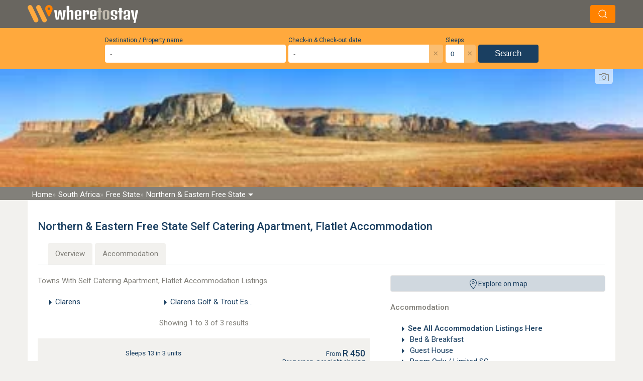

--- FILE ---
content_type: text/html; charset=UTF-8
request_url: https://www.wheretostay.co.za/region/northern-and-eastern-free-state/self-catering-apartment
body_size: 29165
content:
<!DOCTYPE html><html lang="en" class="uk-background-muted"><head><link rel="preconnect" href="https://fonts.googleapis.com"><link rel="preconnect" href="https://fonts.gstatic.com" crossorigin><link href="https://fonts.googleapis.com/css2?family=Flavors&family=Roboto:ital,wght@0,300;0,400;0,500;1,300;1,400&display=swap" rel="stylesheet"><!-- Google tag (gtag.js) --><script async src="https://www.googletagmanager.com/gtag/js?id=G-29309Q3ZBF"></script><script>
            window.dataLayer = window.dataLayer || [];
            function gtag(){dataLayer.push(arguments);}
            gtag('js', new Date());
            gtag('config', 'G-29309Q3ZBF', {
                cookie_domain: 'wheretostay.co.za'
            });
        </script><meta name="charset" content="utf-8"><meta name="X-UA-Compatible" content="IE=edge"><meta name="viewport" content="width=device-width, initial-scale=1"><meta name="googlebot" content="index"><meta property="og:description" content="BEST price for Northern & Eastern Free State Self Catering Apartment, Flatlet Accommodation Accommodation. Deal DIRECT with the owner for the BEST PRICE and SPEEDY SERVICE possible. WhereToStay.co.za - trusted since 1998."><meta name="description" content="BEST price for Northern & Eastern Free State Self Catering Apartment, Flatlet Accommodation Accommodation. Deal DIRECT with the owner for the BEST PRICE and SPEEDY SERVICE possible. WhereToStay.co.za - trusted since 1998."><meta property="og:title" content="Northern & Eastern Free State Self Catering Apartment, Flatlet Accommodation  - Deal Direct, Pay Less"><title>Northern & Eastern Free State Self Catering Apartment, Flatlet Accommodation  - Deal Direct, Pay Less</title><link rel="apple-touch-icon"      sizes="180x180" href="/apple-touch-icon.png"><link rel="icon" type="image/png" sizes="32x32"   href="/favicon-32x32.png"><link rel="icon" type="image/png" sizes="16x16"   href="/favicon-16x16.png"><link rel="preconnect" href="https://static.wheretostay.co.za"><link rel="preconnect" href="https://api.wheretostay.co.za"><link rel="preconnect" href="https://ssl.google-analytics.com"></head><!-- Spinner --><style>.spinner{animation:rotate 2s linear infinite;width:50px;height:50px}.path{stroke:#ffa93d;stroke-linecap:round;animation:dash 1.5s ease-in-out infinite}@keyframes rotate{100%{transform:rotate(360deg)}}@keyframes dash{0%{stroke-dasharray:1,150;stroke-dashoffset:0}50%{stroke-dasharray:90,150;stroke-dashoffset:-35}100%{stroke-dasharray:90,150;stroke-dashoffset:-124}}</style><body class="uk-background-muted"><div id="app" class="ui"><!-- IE Warning --><!-- Logo and search bar--><div id="topBarWrapper"><div id="topBar" class="uk-background-septenary padding-tiny"><div class="uk-container uk-flex uk-flex-between uk-flex-middle"><div><a href="/"><img width="220" height="36" src="/_wts4/images/generic/logo/wts-header-logo-sml.webp" alt="Where To Stay Logo" title="Where To Stay" /></a></div><div v-if="searchAllowedOnPage"><div v-on:click="updateSearchState()" class="uk-button uk-margin-left"><span uk-icon="icon:search"></span></div></div></div></div></div><div id="slideIn" :class="searchClass"><!-- Search Widget --><div class="uk-background-secondary"><search v-bind:lang="lang"></search></div><!-- Background Image --><div id="wtsBanner" class="uk-inline"><!-- Image --><div class="uk-flex uk-flex-center uk-flex-middle"><picture><source media="(max-width: 360px)"  srcset="/_wts4/images/banners/r_22-420.webp" /><source media="(max-width: 768px)"  srcset="/_wts4/images/banners/r_22-820.webp" /><source media="(max-width: 1024px)" srcset="/_wts4/images/banners/r_22-1024.webp" /><source media="(min-width: 1366px)" srcset="/_wts4/images/banners/r_22-1920.webp" /><img width="1920" height="350" src="/_wts4/images/banners/r_22-420.webp" alt="Northern & Eastern Free State Self Catering Apartment, Flatlet Accommodation  - Deal Direct, Pay Less" /></picture></div><!-- Banner Copyright --><div id="creditDrop" class="uk-container uk-position-top"><button class="uk-float-right wts-photo-credits" type="button"><span uk-icon="camera"></span></button><span class="uk-text-primary uk-text-small" uk-drop="mode: click; pos:bottom-center; offset:10;"><div class="arrow-up"></div>
			PixelPirates		</span></div><!-- Image Text --></div><!-- Bread Crumbs --><div class="uk-padding-remove uk-background-quaternary"><div class="uk-container uk-padding-remove"><nav id="crumbs" class="uk-padding"><a href="/" class="uk-text-white bCrumb"><span class="uk-visible@s">Home</span><span class="uk-hidden@s">Home</span></a><a href="/country/south-africa" class="uk-text-white bCrumb"><span class="uk-visible@s">South Africa</span><span class="uk-hidden@s">SA</span></a><a href="/province/free-state" class="uk-text-white bCrumb"><span class="uk-visible@s">Free State</span><span class="uk-hidden@s">FS</span></a><span href="/region/northern-and-eastern-free-state" class="uk-text-white bCrumb"><span class="uk-visible@s">Northern & Eastern Free State</span><span class="uk-hidden@s">Northern & Eastern Free State</span><span uk-icon="icon:triangle-down"></span></span><div uk-dropdown="mode: click; offset:2" class="crumbs-dropdown uk-background-quaternary"><a href="/town/clarens/self-catering-apartment">Clarens</a><a href="/town/clarens-golf-and-trout-estate/self-catering-apartment">Clarens Golf & Trout Estate</a></div></nav></div></div><!-- Content --><div id="page" class="uk-container uk-padding-remove"><div class="uk-padding-big uk-background-default"><!-- Main Title --><h1 class="uk-text-primary">Northern & Eastern Free State Self Catering Apartment, Flatlet Accommodation</h1><!-- Tabs --><div class="tab uk-margin-bottom uk-hidden uk-visible@ipad-v uk-visible@ipad-h"><a href="/region/northern-and-eastern-free-state">Overview</a><a href="/region/northern-and-eastern-free-state/accommodation">Accommodation</span></div><!-- Content --><div class="uk-flex uk-flex-wrap uk-flex-space-between" uk-grid><!-- RHS --><div class="uk-width-expand"><!-- Map Opener --><wtsmap @click="openMap()" class="uk-hidden uk-visible@ipad-h" label="Explore on map"></wtsmap><!-- Categories --><div class="uk-hidden uk-hidden@ipad-v uk-visible@ipad-h"><!-- Normal --><div class="uk-text-quaternary uk-text-hard">Accommodation</div><!-- Normal Categories --><ul class="uk-column-1-1 uk-column-1-2@s uk-column-1-1@ipad-h"><li class="uk-text-truncate uk-text-primary"><span uk-icon="icon:triangle-right"></span><a href="/region/northern-and-eastern-free-state/accommodation" class="uk-text-bold">See All Accommodation Listings Here</a></li><li class="uk-text-truncate uk-text-primary"><!-- Links --><span uk-icon="icon:triangle-right"></span><a href="/region/northern-and-eastern-free-state/bed-breakfast"
			class=""
		>
		Bed & Breakfast		</a></li><li class="uk-text-truncate uk-text-primary"><!-- Links --><span uk-icon="icon:triangle-right"></span><a href="/region/northern-and-eastern-free-state/guest-house"
			class=""
		>
		Guest House		</a></li><li class="uk-text-truncate uk-text-primary"><!-- Links --><span uk-icon="icon:triangle-right"></span><a href="/region/northern-and-eastern-free-state/room-only"
			class=""
		>
		Room Only / Limited SC		</a></li><li class="uk-text-truncate uk-text-primary uk-margin-left"><!-- Links --><span uk-icon="icon:triangle-right"></span><a href="/region/northern-and-eastern-free-state/self-catering"
			class="uk-text-italic"
		>
		See All Self Catering  Listings Here		</a></li><li class="uk-text-truncate uk-text-primary uk-margin-left"><!-- Links --><!-- Avtive link --><span class="uk-text-quaternary" uk-icon="icon:triangle-right"></span><span class="uk-text-italic uk-text-quaternary">
		Self Catering Apartment, Flatlet		</span></li><li class="uk-text-truncate uk-text-primary uk-margin-left"><!-- Links --><span uk-icon="icon:triangle-right"></span><a href="/region/northern-and-eastern-free-state/self-catering-house"
			class="uk-text-italic"
		>
		Self Catering House, Cottage, Chalet		</a></li></ul><!-- Special --><div class="uk-text-quaternary uk-text-hard">Special Categories</div><!-- Normal Categories --><ul class="uk-column-1-1 uk-column-1-2@s uk-column-1-1@ipad-h"><li class="uk-text-truncate uk-text-primary"><!-- Links --><span uk-icon="icon:triangle-right"></span><a href="/region/northern-and-eastern-free-state/conference-venues"
			class=""
		>
		Conference Venue		</a></li><li class="uk-text-truncate uk-text-primary"><!-- Links --><span uk-icon="icon:triangle-right"></span><a href="/region/northern-and-eastern-free-state/fresh-water-fishing"
			class=""
		>
		Fresh-Water Fishing		</a></li><li class="uk-text-truncate uk-text-primary"><!-- Links --><span uk-icon="icon:triangle-right"></span><a href="/region/northern-and-eastern-free-state/golf-estates"
			class=""
		>
		Golf Estate		</a></li><li class="uk-text-truncate uk-text-primary"><!-- Links --><span uk-icon="icon:triangle-right"></span><a href="/region/northern-and-eastern-free-state/guest-farm"
			class=""
		>
		Guest Farm		</a></li><li class="uk-text-truncate uk-text-primary"><!-- Links --><span uk-icon="icon:triangle-right"></span><a href="/region/northern-and-eastern-free-state/interesting-place"
			class=""
		>
		Interesting Place		</a></li><li class="uk-text-truncate uk-text-primary"><!-- Links --><span uk-icon="icon:triangle-right"></span><a href="/region/northern-and-eastern-free-state/pets-allowed"
			class=""
		>
		Pet Friendly		</a></li><li class="uk-text-truncate uk-text-primary"><!-- Links --><span uk-icon="icon:triangle-right"></span><a href="/region/northern-and-eastern-free-state/4x4-quad-bike-trails"
			class=""
		>
		Quad/4x4/Bike Trails		</a></li><li class="uk-text-truncate uk-text-primary"><!-- Links --><span uk-icon="icon:triangle-right"></span><a href="/region/northern-and-eastern-free-state/sleeps-10-or-more"
			class=""
		>
		Sleeps 10 or More		</a></li><li class="uk-text-truncate uk-text-primary"><!-- Links --><span uk-icon="icon:triangle-right"></span><a href="/region/northern-and-eastern-free-state/wedding-venues"
			class=""
		>
		Wedding Venue		</a></li><li class="uk-text-truncate uk-text-primary"><!-- Links --><span uk-icon="icon:triangle-right"></span><a href="/region/northern-and-eastern-free-state/wheelchair-friendly"
			class=""
		>
		Wheelchair Friendly		</a></li></ul></div><!-- Signup --><span class="uk-hidden uk-visible@ipad-h uk-hidden@ipad-v uk-text-center" uk-sticky></span></div><!-- LHS --><div class="uk-width-1-1 uk-width-1-1@ipad-v uk-width-2-3@ipad-h uk-flex-first@ipad-h"><!-- Towns List --><div class="uk-text-quaternary uk-margin-bottom">Towns With Self Catering Apartment, Flatlet Accommodation Listings</div><div class=""><ul class="uk-column-1-2@s uk-column-1-3@ipad-v uk-column-1-3@ipad-h"><li class="uk-text-primary uk-text-truncate"><span uk-icon="icon:triangle-right"></span><a href="/town/clarens/self-catering-apartment">Clarens</a></li><li class="uk-text-primary uk-text-truncate"><span uk-icon="icon:triangle-right"></span><a href="/town/clarens-golf-and-trout-estate/self-catering-apartment">Clarens Golf & Trout Estate</a></li></ul></div><!-- Listings --><div><!-- Filters --><pagefiltering v-if="false"
		label = "Filter List"
		v-on:all="showJsListings = false"
		v-on:none="showJsListings = true"
		v-on:value="updateFilters"
	></pagefiltering><!-- Original List --><div v-if="showJsListings == false"><!-- Top Pagination --><div class="uk-text-center uk-text-quaternary uk-margin-top uk-margin-bottom">
							Showing 1 to 3 of 3 results					</div><!-- Is local check --><!-- PHP Listings array --><div class="uk-background-muted uk-margin-top"><div class="uk-flex uk-flex-wrap"><!-- Specials, Image and rating --><div class="uk-width-1-1 uk-width-1-4@s uk-text-center"><div class="uk-padding uk-flex uk-flex-column"><a href="/akzente" class="uk-margin-small-bottom"><img class="uk-width-1-1@s uk-border-rounded"
                         data-src="https://static.wheretostay.co.za/resources/0/9/7/09797/257692_420x280.jpg"
                         width="420"
                         height="280"
                         alt="Akzente"
                         title="Akzente"
                         uk-img></a></div></div><div class="uk-width-1-1 uk-width-3-4@s"><div class="uk-padding"><div class="uk-flex uk-flex-between uk-flex-top" style="border-bottom:1px solid #bce8f1; padding-bottom:4px;"><!-- LHS --><div class="uk-text-primary"><a href="/akzente"><!-- No sleeps warning --><!-- Star Rating --><!-- Sleeps / Units --><div class="uk-text-small uk-margin-small-top"><span class="uk-visible@s">Sleeps 13 in 3 units</span></div></a></div><!-- RHS Price --><a href="/akzente"><div class="uk-text-primary uk-text-small uk-text-right price shiftDown"><div class="uk-flex uk-flex-right uk-flex-bottom"><sup>From&nbsp;</sup><strong>R&nbsp;450</strong></div>
                                Per person, per night sharing                                                                                                                                <div class="uk-text-quaternary">* Rates may vary according to season</div></div></a></div></div><div class="uk-padding uk-padding-remove-vertical"><!-- Name & Category --><h2 class="uk-margin-remove-bottom uk-text-title"><a class="uk-text-quaternary" href="/akzente">Akzente</a></h2><a href="/akzente"><h3 class="uk-margin-remove uk-text-small uk-text-primary"><em>Self Catering Apartment, Flatlet Accommodation in Clarens</em></h3><h3 class="uk-margin-remove uk-text-small uk-text-bold uk-text-primary">Northern & Eastern Free State</h3></a><br><a href="/akzente"><p>
                            Akzente is situated in the heart of Clarens, within walking distance of all the galleries, shops and restaurants, but still has a panoramic view of the valley and the mountains of Golden Gate and Lesotho...                            <span class="uk-text-senaryOther uk-text-italic">&nbsp; …see more for bookings / enquiries and info.</span></p></a></div></div></div><div class="uk-background-quinary" style="height:12px;"></div></div><!-- PHP Listings array --><div class="uk-background-muted uk-margin-top"><div class="uk-flex uk-flex-wrap"><!-- Specials, Image and rating --><div class="uk-width-1-1 uk-width-1-4@s uk-text-center"><div class="uk-padding uk-flex uk-flex-column"><a href="/theclarenscountryhouse" class="uk-margin-small-bottom"><img class="uk-width-1-1@s uk-border-rounded"
                         data-src="https://static.wheretostay.co.za/resources/0/8/9/08927/130936_420x280.jpg"
                         width="420"
                         height="280"
                         alt="The Clarens Country House"
                         title="The Clarens Country House"
                         uk-img></a></div></div><div class="uk-width-1-1 uk-width-3-4@s"><div class="uk-padding"><div class="uk-flex uk-flex-between uk-flex-top" style="border-bottom:1px solid #bce8f1; padding-bottom:4px;"><!-- LHS --><div class="uk-text-primary"><a href="/theclarenscountryhouse"><!-- No sleeps warning --><!-- Star Rating --><!-- Sleeps / Units --><div class="uk-text-small uk-margin-small-top"><span class="uk-visible@s">Sleeps 12 in 4 units</span></div></a></div><!-- RHS Price --><a href="/theclarenscountryhouse"><div class="uk-text-primary uk-text-small uk-text-right price shiftDown"><div class="uk-flex uk-flex-right uk-flex-bottom"><sup>From&nbsp;</sup><strong>R&nbsp;550</strong></div>
                                Per person, per night sharing                                                                                                                                <div class="uk-text-quaternary">* Rates may vary according to season</div></div></a></div></div><div class="uk-padding uk-padding-remove-vertical"><!-- Name & Category --><h2 class="uk-margin-remove-bottom uk-text-title"><a class="uk-text-quaternary" href="/theclarenscountryhouse">The Clarens Country House</a></h2><a href="/theclarenscountryhouse"><h3 class="uk-margin-remove uk-text-small uk-text-primary"><em>Self Catering Apartment, Flatlet Accommodation in Clarens Golf & Trout Estate</em></h3><h3 class="uk-margin-remove uk-text-small uk-text-bold uk-text-primary">Northern & Eastern Free State</h3></a><br><a href="/theclarenscountryhouse"><p>
                            The Clarens Country House is nestled in a wooded corner of the secure Clarens Golf and Trout Estate, with wrap-around mountain views. The century-old stone house offers 4 luxury self-catering suites opening onto an enormous fully-glassed veranda...                            <span class="uk-text-senaryOther uk-text-italic">&nbsp; …see more for bookings / enquiries and info.</span></p></a></div></div></div><div class="uk-background-quinary" style="height:12px;"></div></div><!-- PHP Listings array --><div class="uk-background-muted uk-margin-top"><div class="uk-flex uk-flex-wrap"><!-- Specials, Image and rating --><div class="uk-width-1-1 uk-width-1-4@s uk-text-center"><div class="uk-padding uk-flex uk-flex-column"><a href="/278onmain" class="uk-margin-small-bottom"><img class="uk-width-1-1@s uk-border-rounded"
                         data-src="https://static.wheretostay.co.za/resources/0/0/1/00146/139705_420x280.jpg"
                         width="420"
                         height="280"
                         alt="278 on Main"
                         title="278 on Main"
                         uk-img></a></div></div><div class="uk-width-1-1 uk-width-3-4@s"><div class="uk-padding"><div class="uk-flex uk-flex-between uk-flex-top" style="border-bottom:1px solid #bce8f1; padding-bottom:4px;"><!-- LHS --><div class="uk-text-primary"><a href="/278onmain"><!-- No sleeps warning --><!-- Star Rating --><!-- Sleeps / Units --><div class="uk-text-small uk-margin-small-top"><span class="uk-visible@s">Sleeps 18 in 7 units</span></div></a></div><!-- RHS Price --><a href="/278onmain"><div class="uk-text-primary uk-text-small uk-text-right price shiftDown"><div class="uk-flex uk-flex-right uk-flex-bottom"><sup>From&nbsp;</sup><strong>R&nbsp;800</strong></div>
                                Per person, per night sharing                                                                                                                                <div class="uk-text-quaternary">* Rates may vary according to season</div></div></a></div></div><div class="uk-padding uk-padding-remove-vertical"><!-- Name & Category --><h2 class="uk-margin-remove-bottom uk-text-title"><a class="uk-text-quaternary" href="/278onmain">278 on Main</a></h2><a href="/278onmain"><h3 class="uk-margin-remove uk-text-small uk-text-primary"><em>Bed & Breakfast Accommodation in Clarens</em></h3><h3 class="uk-margin-remove uk-text-small uk-text-bold uk-text-primary">Northern & Eastern Free State</h3></a><br><a href="/278onmain"><p>
                            Welcome to 278 On Main. Luxury bed and breakfast and self catering accommodation right in the center of the picturesque village of Clarens in the Eastern Free State. Close enough to all Restaurants, Galleries and Shops to be able to park your car and...                            <span class="uk-text-senaryOther uk-text-italic">&nbsp; …see more for bookings / enquiries and info.</span></p></a></div></div></div><div class="uk-background-quinary" style="height:12px;"></div></div><!-- Bottom Pagination --><div class="uk-text-center uk-text-quaternary uk-margin-top uk-margin-bottom"></div></div><div v-else><div v-if="listings.length" class="uk-text-center uk-text-quaternary uk-margin-top uk-margin-bottom">
			Showing 1 to {{total}} of {{total}} results		</div><div v-else><div class="uk-alert-danger" uk-alert>
				No results			</div></div><div v-for="(p, i) in listings"><place
			 :place = "p"
			 area = ""
			 cta = "1"
			 :lang = "lang"
			></place></div></div></div><!-- Map Opener --><wtsmap @click="openMap()" class="uk-hidden@ipad-h" label="Explore on map"></wtsmap><!-- Categories --><div class="uk-hidden@ipad-h"><!-- Normal --><div class="uk-text-quaternary uk-text-hard">Accommodation</div><!-- Normal Categories --><ul class="uk-column-1-1 uk-column-1-2@s uk-column-1-1@ipad-h"><li class="uk-text-truncate uk-text-primary"><span uk-icon="icon:triangle-right"></span><a href="/region/northern-and-eastern-free-state/accommodation" class="uk-text-bold">See All Accommodation Listings Here</a></li><li class="uk-text-truncate uk-text-primary"><!-- Links --><span uk-icon="icon:triangle-right"></span><a href="/region/northern-and-eastern-free-state/bed-breakfast"
			class=""
		>
		Bed & Breakfast		</a></li><li class="uk-text-truncate uk-text-primary"><!-- Links --><span uk-icon="icon:triangle-right"></span><a href="/region/northern-and-eastern-free-state/guest-house"
			class=""
		>
		Guest House		</a></li><li class="uk-text-truncate uk-text-primary"><!-- Links --><span uk-icon="icon:triangle-right"></span><a href="/region/northern-and-eastern-free-state/room-only"
			class=""
		>
		Room Only / Limited SC		</a></li><li class="uk-text-truncate uk-text-primary uk-margin-left"><!-- Links --><span uk-icon="icon:triangle-right"></span><a href="/region/northern-and-eastern-free-state/self-catering"
			class="uk-text-italic"
		>
		See All Self Catering  Listings Here		</a></li><li class="uk-text-truncate uk-text-primary uk-margin-left"><!-- Links --><!-- Avtive link --><span class="uk-text-quaternary" uk-icon="icon:triangle-right"></span><span class="uk-text-italic uk-text-quaternary">
		Self Catering Apartment, Flatlet		</span></li><li class="uk-text-truncate uk-text-primary uk-margin-left"><!-- Links --><span uk-icon="icon:triangle-right"></span><a href="/region/northern-and-eastern-free-state/self-catering-house"
			class="uk-text-italic"
		>
		Self Catering House, Cottage, Chalet		</a></li></ul><!-- Special --><div class="uk-text-quaternary uk-text-hard">Special Categories</div><!-- Normal Categories --><ul class="uk-column-1-1 uk-column-1-2@s uk-column-1-1@ipad-h"><li class="uk-text-truncate uk-text-primary"><!-- Links --><span uk-icon="icon:triangle-right"></span><a href="/region/northern-and-eastern-free-state/conference-venues"
			class=""
		>
		Conference Venue		</a></li><li class="uk-text-truncate uk-text-primary"><!-- Links --><span uk-icon="icon:triangle-right"></span><a href="/region/northern-and-eastern-free-state/fresh-water-fishing"
			class=""
		>
		Fresh-Water Fishing		</a></li><li class="uk-text-truncate uk-text-primary"><!-- Links --><span uk-icon="icon:triangle-right"></span><a href="/region/northern-and-eastern-free-state/golf-estates"
			class=""
		>
		Golf Estate		</a></li><li class="uk-text-truncate uk-text-primary"><!-- Links --><span uk-icon="icon:triangle-right"></span><a href="/region/northern-and-eastern-free-state/guest-farm"
			class=""
		>
		Guest Farm		</a></li><li class="uk-text-truncate uk-text-primary"><!-- Links --><span uk-icon="icon:triangle-right"></span><a href="/region/northern-and-eastern-free-state/interesting-place"
			class=""
		>
		Interesting Place		</a></li><li class="uk-text-truncate uk-text-primary"><!-- Links --><span uk-icon="icon:triangle-right"></span><a href="/region/northern-and-eastern-free-state/pets-allowed"
			class=""
		>
		Pet Friendly		</a></li><li class="uk-text-truncate uk-text-primary"><!-- Links --><span uk-icon="icon:triangle-right"></span><a href="/region/northern-and-eastern-free-state/4x4-quad-bike-trails"
			class=""
		>
		Quad/4x4/Bike Trails		</a></li><li class="uk-text-truncate uk-text-primary"><!-- Links --><span uk-icon="icon:triangle-right"></span><a href="/region/northern-and-eastern-free-state/sleeps-10-or-more"
			class=""
		>
		Sleeps 10 or More		</a></li><li class="uk-text-truncate uk-text-primary"><!-- Links --><span uk-icon="icon:triangle-right"></span><a href="/region/northern-and-eastern-free-state/wedding-venues"
			class=""
		>
		Wedding Venue		</a></li><li class="uk-text-truncate uk-text-primary"><!-- Links --><span uk-icon="icon:triangle-right"></span><a href="/region/northern-and-eastern-free-state/wheelchair-friendly"
			class=""
		>
		Wheelchair Friendly		</a></li></ul></div><!-- Signup --><div class="uk-hidden@ipad-h uk-flex uk-flex-center"></div></div></div></div></div><!-- Map modals --><!-- Map listing Modal --><div id="mapListingModal" uk-modal><div class="uk-modal-dialog uk-modal-body uk-padding-remove"><div class="uk-flex uk-padding-small uk-padding-remove-bottom"><div class="uk-width-1-2" style="padding-top:4px;"><strong>{{heading}}</strong></div><div class="uk-width-1-2 uk-text-right"><button class="uk-modal-close-default" type="button" uk-close></button></div></div><hr class="uk-padding-remove"><div class="uk-padding-small uk-padding-remove-top"><div v-for="(place, i) in places" :key="i" class="uk-background-mutedBlue uk-padding-small uk-margin-small-bottom"><h2 class="uk-text-primary uk-margin-remove uk-padding-remove">{{place.name}}</h2><div class="uk-text-primary">{{place.category}}</div><hr class="uk-margin-remove-top"><div class="uk-flex"><div style="width:173px;" v-html="imageString(place)"></div><div class="uk-text-primary uk-width-expand uk-padding uk-padding-remove-top uk-padding-remove-bottom">{{place.info}}</div></div><div class="uk-text-right"><a class="uk-button uk-button-primary" :href="'/'+place.slug">View Listing</a></div></div></div></div></div><!-- Full map modal --><div id="wtsmapModal" class="uk-modal-full" uk-modal><div class="uk-modal-dialog"><div class="uk-inline"><!-- Map --><div id="gmap" class="uk-preserve-width"></div><!-- Menu --><div v-if="showMapMenu" class="uk-background-septenary uk-padding border-white uk-box-shadow-small" style="position:absolute;top:9px;left:9px;"><!-- Logo & Hide button --><div class="uk-inline"><div class="uk-text-center uk-margin-tiny-bottom"><a href="/"><img data-src="/_wts4/images/generic/logo/footer-full.png" uk-img ></a></div><div @click="showMapMenu=false" class="uk-label uk-position-top-right uk-label-primary link"><span uk-icon="chevron-up"></span>Hide</div></div><!-- Buttons --><div class="mapButtonPanel"><div class="uk-flex uk-margin-tiny-bottom"><input v-model="mapterm" style="height:33px;" class="uk-input border-primary" type="text" placeholder="-" v-on:focus="mapterm = ''"><button v-on:click="getSuggestions()" class="uk-button uk-button-primary" type="button" tabindex="-1">Search</button></div><div v-if="showMapSuggestions && mapMatches && mapMatches.length > 0" class="wts-search-wrapper uk-background-default uk-inline uk-text-left"><div class="uk-position-top-right"><div @click="showMapSuggestions = 0" class="wts-close">×</div></div><div><ul class="uk-text-small"><li v-for="(mp, i) in mapMatches"><a :style="mp.type=='topic'?'color:#7ac354;':''" v-on:click="gotoMapPoint(mp)">{{mp.name}}</a></li></ul></div></div><div class="uk-flex uk-child-width-1-1 uk-margin-tiny-bottom"><div><button @click="showCats()" class="uk-button uk-width-1-1 uk-button-primary uk-text-right uk-text-small" type="button" tabindex="-1"><span v-if="openCats"><span  uk-icon="triangle-up"></span>Hide</span><span v-else><span uk-icon="triangle-down"></span>Show</span>
								 Category Options
							</button><div v-if="openCats" class="uk-padding uk-background-default overflow"><div v-for="(c,i) in catsNormal"><label class="uk-text-tiny link"><input v-on:change="updatePlacesWithCats(c.cat_id)" v-model="cat" :value="c.cat_id" type="checkbox" class="uk-checkbox">&nbsp;{{c.cat_label}}</label></div><br><div><strong>Special Categories</strong></div><div v-for="(c,i) in catsSpecial"><label class="uk-text-tiny link"><input v-on:change="updatePlacesWithCats(c.cat_id)" v-model="cat" :value="c.cat_id" type="checkbox" class="uk-checkbox">&nbsp;{{c.cat_label}}</label></div></div></div></div><div class="uk-flex"><select v-model="type" class="uk-select uk-button-primary uk-text-white uk-width-1-3 uk-margin-tiny-right"><option value="ROADMAP" class="uk-text-white uk-text-small">Road Map</option><option value="HYBRID" class="uk-text-white uk-text-small">Satelite</option><option value="TERRAIN" class="uk-text-white uk-text-small">Terrain</option></select><button v-on:click="zoomMapOut" class="uk-button-primary uk-width-expand uk-text-small"><span uk-icon="minus-circle"></span>&nbsp;Zoom Out</button><button v-on:click="zoomMapIn" class="uk-button-primary uk-width-expand uk-text-small"><span uk-icon="plus-circle"></span>&nbsp;Zoom In</button></div></div></div><div v-else class="uk-position-small uk-position-top-left"><div v-on:click="showMapMenu = true" class="uk-label uk-label-primary link"><span uk-icon="chevron-down"></span>Show</div></div><!-- Close Button --><div style="position:absolute;top:0;right:0;margin-top:9px; margin-right:60px;"><div class="uk-label uk-label-red uk-modal-close link"><span uk-icon="close"></span>Close Map</div></div></div></div></div><!-- Newsletter B Join Modal --><div id="newsletterb" uk-modal><div class="uk-modal-dialog uk-modal-body"><button class="uk-modal-close-default uk-float-right" type="button" uk-close></button><h2>Sign-up to our Great Escapes newsletter</h2><div id="newsletterSpinner" class="uk-flex uk-flex-center uk-flex-middle" style="height:400px"><div uk-spinner></div></div></div></div><!-- Footer & Legal --><div class="uk-container uk-padding-remove-horizontal uk-background-septenary uk-border-rounded-alt uk-flex uk-flex-wrap uk-flex-middle"><div class="uk-width-1-1 uk-width-1-2@ipad-h uk-width-1-2@ipad-v"><div class="uk-flex uk-flex-middle uk-text-center uk-flex-wrap uk-padding uk-flex-middle"><div class="uk-width-1-3@ipad-v uk-width-1-3@ipad-h"><div><a class="uk-text-muted" href="/directory/towns"><span class="uk-hidden uk-visible@ipad-v">Towns</span><span class="uk-hidden@ipad-v">Browse town names</span></a></div><div><a class="uk-text-muted" href="/directory/listings"><span class="uk-hidden uk-visible@ipad-v">Listings</span><span class="uk-hidden@ipad-v">Browse listing names</span></a></div><div><a class="uk-text-muted" href="/pages/application/">Get Listed<span class="uk-visible@s"> Now!</span></a></div></div><div class="uk-width-1-3@ipad-v uk-width-1-3@ipad-h"><div><a class="uk-text-muted" href="/pages/contact/">Webmaster</a></div><div><a class="uk-text-muted" href="/pages/copyright/">Copyright</a></div><div><a class="uk-text-muted" href="/pages/disclaimer/">Disclaimer</a></div><div><a class="uk-text-muted" href="/pages/privacypolicy/">Privacy Policy</a></div></div><div class="uk-width-1-3@ipad-v uk-width-1-3@ipad-h"><div class="uk-text-center uk-padding"><div class="uk-text-muted uk-text-bold">Follow WhereToStay.co.za</div><a href="https://www.facebook.com/WhereToStay/" title="Facebook"><span class="uk-text-white" uk-icon="icon:facebook"></span></a><a href="https://x.com/wheretostaycoza" title="X (Formerly known as Twitter)"><img src="/_wts4/images/x.svg" alt="X" width="18" height="18"></a></div></div></div></div><div class="uk-width-1-2@ipad-h uk-width-1-2@ipad-v" ><div class="uk-flex uk-flex-middle uk-flex-wrap uk-text-center uk-padding"><div class="uk-width-1-2@ipad-v uk-width-1-2@ipad-h uk-text-center uk-padding"><div><a rel="nofollow" target="_blank" class="uk-button uk-border-rounded uk-button-secondary uk-width-1-1 " href="/pages/application/">Get Listed<span class="uk-visible@s"> Now!</span></a><a rel="nofollow" target="_blank" class="uk-button uk-border-rounded uk-button-tertiary uk-width-1-1 uk-margin-tiny-top" href="/owners/">Owner Login</a></div></div><div class="uk-width-1-2@ipad-h uk-width-1-2@ipad-v uk-flex uk-flex-center"><div class="uk-width-1-1 uk-padding uk-text-center"><a class="uk-width-1-2@ipad-v uk-width-1-2@ipad-h" href="/"><img width="146px" height="90px" data-src="/_wts4/images/generic/logo/footer-full.webp" alt="WhereToStay.co.za Logo" title="WhereToStay.co.za" uk-img></a></div></div></div></div></div><div class="uk-text-center uk-text-primary uk-padding uk-text-normal uk-text-tiny"><div>&copy; WhereToStay.co.za 1998-2026  </div><div>Northern & Eastern Free State Self Catering Apartment, Flatlet Accommodation .</div><div v-if="isWtsApp">WTS App Browser</div></div></div></div><link rel="stylesheet" href="/bundle-49.css" /><style></style><script src="/bundle-49.js"></script><script src="https://unpkg.com/v-calendar@1.0.0/lib/v-calendar.umd.min.js"></script><script>const timezone="+02:00";const google_map_key="AIzaSyCIfxV0Po47GgWfnwLe0-uVNvFkBMrBfqs";const mindate=moment().utcOffset(timezone).add(0,'days').format();const tpl_lang='en';const bounds='29.784,-26.669,-29.556,26.635';const searchTerm=false;const total=0;const filteredTotal=0;const origionalResults=[];const filterCategories=[];const filterSpecial=[];const filterAdditional=[];const filterCategory="self-catering-apartment";const area={"id":"22","name":"Northern & Eastern Free State","slug":"northern-and-eastern-free-state","info":"<p><strong>The Northern and Eastern regions of the Free State are bordered in the East by the majestic Drakensberg Mountains and the Lesotho border, and in the North by the Vaal River.<\/strong> In the far east of the region on the Lesotho border and nestled in the foothills of the <a href=\"http:\/\/www.wheretostay.co.za\/topic\/4083\">Maluti Mountains<\/a> is the 11600 hectare <a href=\"http:\/\/www.wheretostay.co.za\/information\/topic\/598\" id=\"keyword\">Golden Gate Highlands National Park<\/a>. While some national parks are noted for their wildlife, the Golden Gate is one of those noted for its natural beauty, and takes its name from the brilliant shades of gold cast by the sun on the majestic sandstone cliffs of the park.<\/p>\r\n\r\n<p>Just to the North of the Golden Gate is the small town of <a href=\"http:\/\/www.wheretostay.co.za\/town\/bethlehem\">Bethlehem<\/a>, whose biblical name means &quot;house of bread&quot;, an appropriate name for the town that is at the heart of the country&#39;s wheat growing region. In fact the whole of the Northern and Eastern Freestate is a most important agricultural area, producing a great percentage of South Africa&#39;s maize and wheat.<\/p>\r\n\r\n<p>The small town of <a href=\"http:\/\/www.wheretostay.co.za\/town\/deneysville\">Deneysville<\/a> was proclaimed in 1939 and exists at as a result of the construction of the <a href=\"http:\/\/www.wheretostay.co.za\/town\/vaal-dam\">Vaal Dam<\/a>, completed in 1938, now the hub of the Vaal Triangle. SA&rsquo;s 3rd biggest Dam &ndash; 12 times larger than Harties. At 32000 hectares in size the Vaal Dam is Gauteng&rsquo;s main source of fresh, pure water; the main catchment of the crystal waters which flow downstream from Lesotho. Deneysville, the biggest village at the Dam has great heritage from Khoi San caves submersed beneath the water, Voortrekker Graves perfect to explore during starlit, ghost cruises and some of the biggest yachting regattas in Africa. Lake Deneys, now mostly South Bay, one of dozens of waterfronts was home to the southernmost terminal for BOAC&#39;s flying boat service from Britain to South Africa during the second world war (SA&rsquo;s original, international airport)! <a href=\"http:\/\/www.wheretostay.co.za\/town\/deneysville\">Deneysville<\/a> is a main venue for water sports enthusiasts, home to four, major yacht clubs and the NSRI, boat chandlers and working harbours.<\/p>\r\n\r\n<p>Right on the border between the Northern and Eastern Free State and Kwazulu-Natal is situated the charming little country town of <a href=\"http:\/\/www.wheretostay.co.za\/town\/harrismith\">Harrismith<\/a>. Established in 1849 on the banks of the Wilge River, Harrismith gets its name from Sir Harry Smith who was a govenor of what is now known as the Free State. Harrismith is easily recognized when traveling through the region by the large flat topped mountain, the Platberg, which sits just behind the town. The town is the last before making the long climb up the Van Reenen&#39;s Pass where the N3 highway cuts through the Drakensberg. There are many reminders of the Anglo-Boer wars in the area.<\/p>\r\n\r\n<p>In the extreme South of the Northern and Eastern region and situated on the Highlands scenic route that follows the Lesotho border lies the small town of <a href=\"http:\/\/www.wheretostay.co.za\/town\/hobhouse\">Hobhouse<\/a>. The town is on the banks of the Leeu River and is named after the Anglo-Boer War concentration camp heroine, Emily Hobhouse. This suffragette was so appalled at the conditions in the concentration camps that she started a nursing and welfare service amongst the Boer women. She was so dedicated to her new calling that she called off her wedding -her wedding veil can still be seen on display in <a href=\"http:\/\/www.wheretostay.co.za\/town\/bloemfontein\">Bloemfontein<\/a>.<\/p>\r\n\r\n<p>A little to the North of Hobhouse is the thriving little agricultural town of <a href=\"http:\/\/www.wheretostay.co.za\/town\/ladybrand\">Ladybrand<\/a>, founded in 1867. Ladybrand sits at the base of the Platberg ridge and is an important administrative town in the wheat and sunflower belt of the Freestate. There are many fine examples of sandstone architecture in the town, which lies just a few kilometers from the Caledon Bridge, the main border post between South Africa and Lesotho.<\/p>\r\n\r\n<p>One of the most important towns of the Northern and Eastern Region of the Freestate is <a href=\"http:\/\/www.wheretostay.co.za\/town\/kroonstad\">Kroonstad<\/a> which, according to legend, has the distinction of being one of few towns anywhere to be named after a horse, Kroon, which belonged to the prominent Boer leader Sarel Cilliers. Kroonstad is, without doubt, one of the most beautiful towns of the Free State, and is an important centre for the production of maize, wheat, meat, sunflowers, dairy products and wool.<\/p>\r\n\r\n<p><strong>The Northern &amp; Eastern Free State region of South Africa offers a variety of attractions and activities, ranging from outdoor adventures to cultural experiences. <\/strong><\/p>\r\n\r\n<p><strong>Here are ten things to do or see in this diverse area:<\/strong><\/p>\r\n\r\n<p><strong>1. Golden Gate Highlands National Park<\/strong>: Known for its stunning sandstone formations and diverse wildlife, this national park offers hiking, bird watching, and breathtaking scenery. The park is also home to the Basotho Cultural Village, where you can learn about the history and traditions of the Basotho people.<\/p>\r\n\r\n<p><strong>2. Clarens<\/strong>: This charming village, often referred to as the &quot;Jewel of the Free State,&quot; is known for its art galleries, craft shops, and vibrant culinary scene. Outdoor activities like hiking, horse riding, and fly fishing are also popular in the surrounding Maluti Mountains.<\/p>\r\n\r\n<p><strong>3. Vredefort Dome<\/strong>: Explore the world&#39;s largest and oldest visible impact crater, a UNESCO World Heritage Site. The Vredefort Dome offers guided tours, hiking trails, and opportunities to learn about the geological significance of this ancient impact site.<\/p>\r\n\r\n<p><strong>4. Bethlehem<\/strong>: Visit this historical town to enjoy its museums, such as the Bethlehem Museum, which showcases the area&#39;s cultural heritage. The town also offers outdoor activities like fishing and boating on Loch Athlone Dam.<\/p>\r\n\r\n<p><strong>5. Sterkfontein Dam Nature Reserve<\/strong>: Located near Harrismith, this nature reserve is perfect for water sports enthusiasts, offering activities like fishing, sailing, and windsurfing. The surrounding area is ideal for hiking and bird watching.<\/p>\r\n\r\n<p><strong>6. Ficksburg<\/strong>: Known as the Cherry Capital of the World, Ficksburg hosts an annual Cherry Festival in November. Visitors can enjoy cherry picking, tasting local cherry products, and participating in festival activities.<\/p>\r\n\r\n<p><strong>7. Gariep Dam<\/strong>: The largest dam in South Africa, Gariep Dam offers a range of recreational activities, including boating, fishing, and camping. The Gariep Dam Nature Reserve is also great for wildlife viewing and bird watching.<\/p>\r\n\r\n<p><strong>8. The Sentinel Peak and Amphitheatre<\/strong>: Part of the Drakensberg Mountains, these natural landmarks offer some of the best hiking trails in the region. The hike to the top of the Sentinel Peak provides panoramic views of the Amphitheatre, a dramatic cliff face.<\/p>\r\n\r\n<p><strong>9. Witsieshoek Mountain Lodge<\/strong>: Stay at this lodge located in the Maloti-Drakensberg Park for stunning views and access to hiking trails. The lodge is a great base for exploring the nearby Royal Natal National Park and the Tugela Falls, one of the highest waterfalls in the world.<\/p>\r\n\r\n<p><strong>10. Historic Sites in Harrismith<\/strong>: Visit Harrismith to explore its historic buildings, such as the Harrismith Town Hall and the blockhouse from the Anglo-Boer War. The town also offers outdoor activities in the surrounding Platberg Mountain.<\/p>\r\n\r\n<p>These activities highlight the natural beauty, rich cultural heritage, and outdoor adventures available in the Northern &amp; Eastern Free State region, making it a diverse and exciting destination for travelers.<\/p>\r\n","provId":"4","province":"Free State","imageId":"231","imageCredit":"&copy; <a href=\"https:\/\/www.flickr.com\/photos\/atishparshotam\/\" target=\"_blank\">atishp<\/a><br \/><a href=\"https:\/\/creativecommons.org\/licenses\/by\/2.0\/legalcode\" target=\"_blank\">License<\/a>","imageCaption":"Another busy day....","siteGroup":"b","type":"region","mapCentroid":"POINT(-27.86020462647359 28.16980167094121)","mapEnvelope":"POLYGON((-29.556274797476817 26.634817123413086,-26.66857811093638 26.634817123413086,-26.66857811093638 29.784374237060547,-29.556274797476817 29.784374237060547,-29.556274797476817 26.634817123413086))","bounds":[29.784,-26.669,-29.556,26.635]};const securityCode={"code":4655,"partA":95,"partB":49};const lat=false;const lng=false;const zoom=false;const searchedByDate=false;const searchedByDateStart=false;const searchedByDateStop=false;const searchedBySleeps=0;const listing_id=false;const listing_bbid=false;const listing_slug=false;const seo_slug=false;const site_group=false;const futureBookingsTotal=0;const listings=[{"id":9797,"name":"Akzente","slug":"akzente","weight":0,"townId":133,"town":"Clarens","townSlug":"clarens","townIds":["133"],"townSlugs":["clarens"],"regionId":22,"region":"Northern & Eastern Free State","regionSlug":"northern-and-eastern-free-state","regionIds":["22"],"regionSlugs":["northern-and-eastern-free-state"],"provId":4,"countryId":1,"countrySlug":"south-africa","categoryId":3,"categorySlug":"self-catering-apartment","category":"Self Catering Apartment, Flatlet Accommodation","categories":["Self Catering Apartment, Flatlet Accommodation","Sleeps 10 or More Accommodation","Self Catering Accommodation"],"categorySlugs":["self-catering-apartment","sleeps-10-or-more","self-catering"],"categoryIds":["3","212","218"],"categoryIsSpecial":["0","1","0"],"categoryIsGroup":["0","0","1"],"sleeps":13,"units":3,"hasPrice":1,"price":450,"priceType":"per_person","currency":"ZAR","currencySymbol":"R","priceExpire":"2026-11-30","priceExpiredInDays":0,"occupancy":0,"adults":0,"joinDate":1377000908,"propertyAccountType":"wts","propertyAccountCommission":0,"showDirectEnquiryIcon":1,"showCallDirectIcon":1,"showInstantBookingIcon":0,"showWifiIcon":1,"showYoutubeIcon":0,"nb_bbid":0,"nb_bbrtid":0,"tg":0,"hasSpecials":0,"hasCalendar":1,"rating":0,"intro":"Akzente is situated in the heart of Clarens, within walking distance of all the galleries, shops and restaurants, but still has a panoramic view of the valley and the mountains of Golden Gate and Lesotho...","introAf":"Akzente is in die hart van Clares gele&#235;, binne loopafstand van al die gallerye, winkels en restaurante, maar het tog 'n skideragtige uitsig oor die vallei en berg van Golden Gate en...","intro_seo":"Akzente provides self catering accommodation in the heart of Clarens, in the Northern and Eastern Free State. Our accommodation is within walking distance of all the galleries, shops and restaurants, but still has a panoramic view of the valley and the mountains of Golden Gate and Lesotho. This Clarens self-catering accommodation consists of three flats, ideal for small groups or family gatherings. Kitchens are fully equipped with a fridge, two-plate stove, microwave, toaster, kettle and all the crockery and cutlery you need. Each self catering flat has its own balcony where you can sit and enjoy the breathtaking view while having breakfast or a braai. You can also watch your children play in the small garden playground. For the evenings or those rainy days there is a CD\/radio and TV (DsTV bouquet) in each flat. Ideally situated in the center of Clarens, there is no need to use your car. All amenities are within short walking distances. Come and experience what makes Clarens a firm favourite with locals and International tourists alike.","main":"<p><strong>Akzente self catering accommodation is situated in the heart of <a href=\"http:\/\/www.wheretostay.co.za\/town\/clarens\">Clarens<\/a>, within walking distance of all the galleries, shops and restaurants, but still has a panoramic view of the valley and the mountains of <a href=\"http:\/\/www.wheretostay.co.za\/topic\/598\">Golden Gate<\/a> and Lesotho.<\/strong><br \/>\r\n<br \/>\r\nThis self-catering accommodation consists of three flats, ideal for small groups or family gatherings.<\/p>\r\n\r\n<ul>\r\n<li>Kitchens are fully equipped with a fridge, two-plate stove, microwave, toaster, kettle and all the crockery and cutlery you need<\/li>\r\n<li>Each flat has its own balcony where you can sit and enjoy the breathtaking view while having breakfast or a braai. You can also watch your children play in the small garden playground.<\/li>\r\n<li>For the evenings or those rainy days there is a CD\/radio and TV (DsTV bouquet) in each flat.<\/li>\r\n<li>All linen and towels are provided.<\/li>\r\n<li>Parking is available on the property.<\/li>\r\n<\/ul>\r\n\r\n<p><strong>Downstairs:<\/strong> This ground floor flat can sleep four people. One room has a double bed, one room a single bed and one single bed is in the lounge. The bathroom has a shower only. There is a gas heater in the lounge and in the bathroom.<br \/>\r\n<br \/>\r\n<strong>Alda&#39;s: <\/strong>This spacious bachelor flat is on the ground floor and can sleep three people in three single beds (two can be converted into one king size bed on request). The bathroom has a shower only. There is under floor heating in the lounge and a gas heater for the bathroom.<br \/>\r\n<br \/>\r\n<strong>Upstairs:<\/strong> This flat can sleep seven adults and one child on two floors. On the first floor is one bedroom with a double bed, a bathroom with a bath (and shower in bath) and the open-plan kitchen\/ lounge area. The loft has one room with two single beds and an open area with three single beds and a kiddie&#39;s bed, as well as a bathroom with a shower. Each bedroom has a wall panel heater and there is a gas heater for the lounge.<\/p>\r\n\r\n<div class=\"notranslate\" style=\"all: initial;\">&nbsp;<\/div>","textSummarySeo":"<p><strong>Akzente provides self catering accommodation in the heart of Clarens, in the Northern and Eastern Free State.<\/strong><\/p>\r\n\r\n<ul>\r\n<li><strong>3 Self catering apartments. (3, 4 and up to 7 sleeper + 1 child)<\/strong><\/li>\r\n<li><strong>Each self catering apartment has its own balcony.<\/strong><\/li>\r\n<li><strong>DsTV.<\/strong><\/li>\r\n<li><strong>WiFi<\/strong><\/li>\r\n<li><strong>Walking distance of all the galleries, shops and restaurants.<\/strong><\/li>\r\n<li><strong>Watch your children play in the small garden playground.<\/strong><\/li>\r\n<li><strong>Parking is available on the property.<\/strong><\/li>\r\n<\/ul>\r\n","specials":[],"flagIsSS":0,"features":["Not serviced","DSTV (Hotel Bouquet)","WiFi","Braai \/ Barbeque facilities","No smoking in rooms","Parking onsite","Internet (Fibre)","Horse riding (less than 5km)","Hunting (less than 30km)","Laundry facilities (less than 2km)","Medical facilities (less than 5km)","Tea \/ coffee making facilities","Parking all onsite"],"futureBookingsTotal":0,"futureBookedDates":[],"images":{"path_s":"\/_wts4\/resources\/0\/9\/7\/09797\/257692_s.jpg","path_m":"\/_wts4\/resources\/0\/9\/7\/09797\/257692_m.jpg","path_l":"\/_wts4\/resources\/0\/9\/7\/09797\/257692_l.jpg","path_ln":"\/_wts4\/resources\/0\/9\/7\/09797\/257692_420x280.jpg","path_xl":"\/_wts4\/resources\/0\/9\/7\/09797\/257692_xl.jpg","path_xln":"\/_wts4\/resources\/0\/9\/7\/09797\/257692_798x533.jpg"},"location":[28.4205,-28.51657],"isLocal":1,"isAvailable":0,"distance":0,"ceilDistance":0},{"id":8927,"name":"The Clarens Country House","slug":"theclarenscountryhouse","weight":0,"townId":2494,"town":"Clarens Golf & Trout Estate","townSlug":"clarens-golf-and-trout-estate","townIds":["133","2494"],"townSlugs":["clarens","clarens-golf-and-trout-estate"],"regionId":22,"region":"Northern & Eastern Free State","regionSlug":"northern-and-eastern-free-state","regionIds":["22"],"regionSlugs":["northern-and-eastern-free-state"],"provId":4,"countryId":1,"countrySlug":"south-africa","categoryId":3,"categorySlug":"self-catering-apartment","category":"Self Catering Apartment, Flatlet Accommodation","categories":["Self Catering Apartment, Flatlet Accommodation","Golf Estate Accommodation","Sleeps 10 or More Accommodation","Self Catering Accommodation"],"categorySlugs":["self-catering-apartment","golf-estates","sleeps-10-or-more","self-catering"],"categoryIds":["3","210","212","218"],"categoryIsSpecial":["0","1","1","0"],"categoryIsGroup":["0","0","0","1"],"sleeps":12,"units":4,"hasPrice":1,"price":550,"priceType":"per_person","currency":"ZAR","currencySymbol":"R","priceExpire":"2025-07-29","priceExpiredInDays":181,"occupancy":4,"adults":2,"joinDate":1330034400,"propertyAccountType":"comm","propertyAccountCommission":1,"showDirectEnquiryIcon":0,"showCallDirectIcon":0,"showInstantBookingIcon":1,"showWifiIcon":0,"showYoutubeIcon":0,"nb_bbid":15718,"nb_bbrtid":0,"tg":0,"hasSpecials":0,"hasCalendar":0,"rating":0,"intro":"The Clarens Country House is nestled in a wooded corner of the secure Clarens Golf and Trout Estate, with wrap-around mountain views. The century-old stone house offers 4 luxury self-catering suites opening onto an enormous fully-glassed veranda...","introAf":"Die Clarens Country House skuil in 'n beboste hoekie van die veilige Clarens Gholf- en Forellandgoed, met uitsigte oor die berge. Die eeu-oue kliphuis bied 4 luukse selfsorg-suites wat uitloop op 'n enorme veranda met volledig glas...","intro_seo":"The Clarens Country House offers self catering accommodation in Clarens. Nestled in a wooded corner of the secure Clarens Golf and Trout Estate, with wrap-around mountain views. The century-old stone house offers 4 luxury self-catering suites opening onto an enormous fully-glassed veranda - Oom Schalk se Stoep. The WildeAls and Ouhout apartments are en-suite doubles while the double-story Bosman Suite sleeps four and is perfect for two couples or a family. Quite separate is The Shepherd's Loft, which provides complete privacy for a romantic getaway. Each self-catering apartment provides serviced en-suite luxury with full bathroom and separate toilet, lounge and fully-fitted kitchenette for all your self catering needs. Our accommodation consists of crisp linen, king-size or separate beds, fluffy towels, heated rooms, DSTV and a decanter of sherry on the sideboard. Complementary tea, coffee, biscuits and fresh farm milk in the fridge complete the welcome. Accommodating up to 10 guests, The Clarens Country House can be configured to meet the needs of couples, families or groups, with braai facilities available on the sheltered lawns. The Clarens Country House offers discounted mid-week golf, residential detox courses, fine art aplenty in The Sheepshed Gallery and a world of eastern highland adventure, shopping and fine dining in the village of Clarens, just three-minutes away. Self catering accommodation in Clarens doesn't get better than this!","main":"<p><strong>The Clarens Country House self catering suites is nestled in a wooded corner of the secure Clarens Golf and Trout Estate, with wrap-around mountain views.<\/strong> The century-old stone house offers 4 luxury self-catering suites opening onto an enormous fully-glassed veranda - Oom Schalk se Stoep. The WildeAls and Ouhout apartments are en-suite doubles while the double-story Bosman Suite sleeps four and is perfect for two couples or a family. Quite separate is The Shepherd&#39;s Loft, which provides complete privacy for a romantic getaway.<br \/>\r\n<br \/>\r\nEach self-catering apartment provides serviced en-suite luxury with full bathroom and separate toilet, lounge and fully-fitted kitchenette. You&#39;ll find crisp linen, king-size or separate beds, fluffy towels, heated rooms, DSTV and a decanter of sherry on the sideboard. Complementary tea, coffee, biscuits and fresh farm milk in the fridge complete the welcome. Accommodating up to 10 guests, The Clarens Country House can be configured to meet the needs of couples, families or groups, with braai facilities available on the sheltered lawns.<br \/>\r\n<br \/>\r\n<strong>The units are equipped as following cooking facilities:<\/strong><br \/>\r\n<br \/>\r\n<strong>Wildeals and Ouhout kitchens:<\/strong><br \/>\r\nTwo-plate gas hob, Microwave oven, Fridge, Kettle,Toaster, Sink with washing up rack. 4 settings Knives\/forks\/spoons etc.<br \/>\r\n<br \/>\r\n<strong>Bosman kitchen:<\/strong><br \/>\r\nElectric stove, fridge, toaster, kettle, microwave oven, and all the crockery and cutlery for 6-8 settings.<br \/>\r\n<br \/>\r\n<strong>Shepeherd&#39;s Loft:<\/strong><br \/>\r\nGas stove (with oven), kettle, fridge, toaster, etc (as with the above): enough for 4 settings.<br \/>\r\n<br \/>\r\nA Weber and a skottel braai are also available for those who wish to braai.<br \/>\r\n<br \/>\r\nThe Clarens Country House offers discounted mid-week golf, residential detox courses, fine art aplenty in The Sheepshed Gallery and a world of eastern highland adventure, shopping and <a href=\"http:\/\/www.wheretostay.co.za\/town\/clarens\/restaurants\">fine dining in the village of Clarens<\/a>, just three-minutes away.<\/p>","textSummarySeo":"<p><strong>The Clarens Country House offers self catering accommodation in Clarens.<\/strong><\/p>\r\n\r\n<ul>\r\n<li><strong>4 luxury self-catering suites - sleeps 2 or 4 people.<\/strong><\/li>\r\n<li><strong>Suites opening onto an enormous fully-glassed veranda.<\/strong><\/li>\r\n<li><strong>DSTV, Netflix - some suites.<\/strong><\/li>\r\n<li><strong>WiFi.<\/strong><\/li>\r\n<li><strong>10-15 Minute walk to the village square.<\/strong><\/li>\r\n<\/ul>\r\n","specials":[],"flagIsSS":0,"features":["Fireplace","On golf estate","Nature trail onsite","Horse riding (less than 5km)","Lake onsite","Medical facilities (less than 5km)","Tea \/ coffee making facilities","Parking all onsite"],"futureBookingsTotal":0,"futureBookedDates":[],"images":{"path_s":"\/_wts4\/resources\/0\/8\/9\/08927\/130936_s.jpg","path_m":"\/_wts4\/resources\/0\/8\/9\/08927\/130936_m.jpg","path_l":"\/_wts4\/resources\/0\/8\/9\/08927\/130936_l.jpg","path_ln":"\/_wts4\/resources\/0\/8\/9\/08927\/130936_420x280.jpg","path_xl":"\/_wts4\/resources\/0\/8\/9\/08927\/130936_xl.jpg","path_xln":"\/_wts4\/resources\/0\/8\/9\/08927\/130936_798x533.jpg"},"location":[28.43167,-28.51184],"isLocal":1,"isAvailable":0,"distance":0,"ceilDistance":0},{"id":146,"name":"278 on Main","slug":"278onmain","weight":0,"townId":133,"town":"Clarens","townSlug":"clarens","townIds":["133"],"townSlugs":["clarens"],"regionId":22,"region":"Northern & Eastern Free State","regionSlug":"northern-and-eastern-free-state","regionIds":["22"],"regionSlugs":["northern-and-eastern-free-state"],"provId":4,"countryId":1,"countrySlug":"south-africa","categoryId":6,"categorySlug":"bed-breakfast","category":"Bed & Breakfast Accommodation","categories":["Self Catering Apartment, Flatlet Accommodation","Bed & Breakfast Accommodation","Self Catering Accommodation"],"categorySlugs":["self-catering-apartment","bed-breakfast","self-catering"],"categoryIds":["3","6","218"],"categoryIsSpecial":["0","0","0"],"categoryIsGroup":["0","0","1"],"sleeps":18,"units":7,"hasPrice":1,"price":800,"priceType":"per_person","currency":"ZAR","currencySymbol":"R","priceExpire":"2025-07-29","priceExpiredInDays":181,"occupancy":2,"adults":2,"joinDate":1161036000,"propertyAccountType":"comm","propertyAccountCommission":1,"showDirectEnquiryIcon":0,"showCallDirectIcon":0,"showInstantBookingIcon":1,"showWifiIcon":0,"showYoutubeIcon":0,"nb_bbid":12786,"nb_bbrtid":0,"tg":0,"hasSpecials":0,"hasCalendar":0,"rating":0,"intro":"Welcome to 278 On Main. Luxury bed and breakfast and self catering accommodation right in the center of the picturesque village of Clarens in the Eastern Free State. Close enough to all Restaurants, Galleries and Shops to be able to park your car and...","introAf":"Welkom by 278 On Main. Luukse B&B en selfsorgverblyf reg in die middel van die skilderagtige dorpie Clarens in die Oos-Vrystaat. Naby genoeg aan alle restaurante, galerye en winkels om jou motor te kan parkeer en...","intro_seo":"278 On Main offers bed and breakfast and self catering accommodation in Clarens, in the Eastern Free State. We provide luxury accommodation right in the center of the picturesque village of Clarens. Close enough to all Restaurants, Galleries and Shops to be able to park your car and forget it but secluded enough for total privacy and peace and quiet. We can accommodate 6 couples in total. Each bedroom is unique and special in character and all have their own view of the mountains that surround the Clarens village. We're a bed and breakfast with a difference, as our breakfasts are served in our own Restaurant 278 - all day - and we are open for dinner Friday and Saturday evenings. For new visitors, Clarens offers so much more than it's size would imply. A firm favourite with locals it offers a host of activities and sights such as: Golden Gate National Park, Quad Biking, Dinosaur Trails, Mountain Biking, Walks and  Picnics, Horse Riding, Hiking Trails, Fly Fishing, Game and Bird spotting, Star Gazing, Abseiling, Clay pigeon shooting, 4x4 trails, Shopping, Restaurants and Pub Hopping to mention just a handful. It is true what they say, come to Clarens once, and you'll return time after time. What better way to experience this wonderful Clarens village by allowing us to pamper you with a bed and breakfast experience to remember?","main":"<p><strong>278 On Main offers luxury Bed and Breakfast and Self Catering accommodation in the center of the picturesque village of <a href=\"http:\/\/www.wheretostay.co.za\/town\/clarens\">Clarens in the Eastern Free State<\/a>.<\/strong><\/p>\r\n\r\n<p>Close enough to all Restaurants, Galleries and Shops to be able to park your car and forget it but secluded enough for total privacy and peace and quiet.<br \/>\r\n<br \/>\r\nCan accommodate 6 couples in total. Each bedroom is unique and special in character and all have their own view of the mountains that surround the village.<br \/>\r\n<br \/>\r\nWe pride ourselves on our understated luxury.<br \/>\r\n<br \/>\r\nBreakfast served in our Restaurant 278 - all day - and we are open for dinner Friday and Saturday evenings<br \/>\r\n<br \/>\r\nChildren welcome<br \/>\r\nNo pets.<br \/>\r\n<br \/>\r\n<strong>THE MAIN HOUSE: DOWNSTAIRS:<\/strong><br \/>\r\nThe Main house is completely self-catering with a beautifully fitted kitchen. Complete with a gas hob, electric oven, and microwave and frig freezer. Serviced daily.<br \/>\r\n<br \/>\r\nLarge dining room with crockery and cutlery for 8. Comfortable lounge with sleeper couch. Radio tape and CD player. Morso fireplace. Wood provided. Books magazines and games. Two private double bedrooms lead directly from the living area. Both have outside private entrances and en suite bathrooms. This will suite a family or two couples.<br \/>\r\nTea and coffee on tap all day. Can be booked self catering or B&amp; B.<br \/>\r\n<br \/>\r\nThe Black and White bedroom and Chakaland bedroom are in the Main House.<br \/>\r\n<br \/>\r\n<strong>BLACK AND WHITE BEDROOM :<\/strong> Large and airy double bedroom with beds that can either be two singles or one king. On suite bathroom with large bath and shower. Bubbles and oils a to pamper yourself .Beautiful cotton percale linen and fluffy towels for that extra luxury. Mountain views as you wake up in the morning.<br \/>\r\n<br \/>\r\n<strong>CHAKALAND BEDROOM:<\/strong><br \/>\r\nQueen size bed, beautiful cotton percale linen and fluffy towels allow you to forget all your cares and relax. On suite with shower and private entrance. Wake up the those amazing mountains.<br \/>\r\n<br \/>\r\n<strong>THE TUSCAN SUITE: (DOWNSTAIRS)<\/strong> This suite has a separate entrance and can be booked alone without access to the main house or as part of the house for a larger group. Pure cotton percale linen and fluffy towels. Beautiful furniture and en suite with bath and shower. Tea and coffee facilities and bar frig.<br \/>\r\n<br \/>\r\n<strong>CRYSTAL SUITE ( UPSTAIRS )<\/strong><br \/>\r\nLarge white on white bedroom with Kingsize bed ( or two singles ) En suite with bath and shower. Magnificent mountain views as you soak in the bath! Private balcony.<br \/>\r\nTea and coffee making facilities and bar frig. Pure cotton percale linen and fluffy towels. Lounge area with TV (SABC 1,2,3 and E)<br \/>\r\n<br \/>\r\n<strong>RUBY SUITE ( UPSTAIRS )<\/strong><br \/>\r\nRomantic in shades of red - bedroom with Kingsize bed ( or two singles ) En suite with bath and shower. Pure cotton percale linen and fluffy towels. Magnificent mountain views from outside balcony.<br \/>\r\nTea and coffee making facilities and bar frig. Lounge area with TV (SABC 1,2,3 and E)<br \/>\r\n<br \/>\r\n<strong>TOPAZ SUITE ( UPSTAIRS )<\/strong><br \/>\r\nEarthy and relaxing - bedroom with Kingsize bed ( or two singles ) En suite with bath and shower. Pure cotton percale linen and fluffy towels. Magnificent mountain views from outside balcony.<br \/>\r\nTea and coffee making facilities and bar frig. Lounge area with TV (SABC 1,2,3 and E)<br \/>\r\n<br \/>\r\n<br \/>\r\n<strong>ACTIVITIES IN THE AREA:<\/strong><\/p>\r\n\r\n<p><a href=\"http:\/\/www.wheretostay.co.za\/topic\/598\">Golden Gate National Park<\/a><br \/>\r\nQuad Biking<br \/>\r\nDinosaur Trails<br \/>\r\nMountain Biking<br \/>\r\nWalks and&nbsp; Picnics<br \/>\r\nHorse Riding<br \/>\r\nHiking Trails<br \/>\r\nFly Fishing<br \/>\r\nGame and Bird spotting<br \/>\r\nStar Gazing<br \/>\r\nAbseiling<br \/>\r\nClay pigeon shooting<br \/>\r\n4x4 trails<br \/>\r\nShopping, <a href=\"http:\/\/www.wheretostay.co.za\/town\/clarens\/restaurants\">Restaurants<\/a> and Pub Hopping.<br \/>\r\n&nbsp;<\/p>","textSummarySeo":"<p><strong>278 On Main offers luxury Bed and Breakfast and Self Catering accommodation in the center of Clarens in the Eastern Free State.<\/strong><\/p>\r\n\r\n<ul>\r\n<li><strong>Bed and Breakfast can accommodate 6 couples in total.<\/strong><\/li>\r\n<li><strong>Self Catering Apartment can sleep 4.<\/strong><\/li>\r\n<li><strong>Breakfasts are served in our own Restaurant 278 - all day<\/strong><\/li>\r\n<li><strong>Restaurant 278 is open for dinner Friday and Saturday evenings.<\/strong><\/li>\r\n<li><strong>Close to all Restaurants, Galleries and Shops.<\/strong><\/li>\r\n<li><strong>Free parking.<\/strong><\/li>\r\n<li><strong>WIFI.<\/strong><\/li>\r\n<\/ul>\r\n","specials":[],"flagIsSS":0,"features":["Fireplace","Horse riding (less than 5km)","Laundry facilities (less than 2km)","Medical facilities (less than 5km)","Restaurant onsite","Tea \/ coffee making facilities","Parking all onsite","Parking off-site","Tumble dryer onsite","Washing machine"],"futureBookingsTotal":0,"futureBookedDates":[],"images":{"path_s":"\/_wts4\/resources\/0\/0\/1\/00146\/139705_s.jpg","path_m":"\/_wts4\/resources\/0\/0\/1\/00146\/139705_m.jpg","path_l":"\/_wts4\/resources\/0\/0\/1\/00146\/139705_l.jpg","path_ln":"\/_wts4\/resources\/0\/0\/1\/00146\/139705_420x280.jpg","path_xl":"\/_wts4\/resources\/0\/0\/1\/00146\/139705_xl.jpg","path_xln":"\/_wts4\/resources\/0\/0\/1\/00146\/139705_798x533.jpg"},"location":[28.41989,-28.51642],"isLocal":1,"isAvailable":0,"distance":0,"ceilDistance":0}];const titles=["Mr.","Mrs.","Miss","Dr.","Prof","Ms"];const countries=["Australia","Botswana","Canada","Germany","Lesotho","Mozambique","Namibia","Netherlands","New Zealand","South Africa","Swaziland","United Kingdom","United States","Zimbabwe","Other"];const provinces=["Choose one","Eastern Cape","Free State","Gauteng","KwaZulu-Natal","Limpopo","Mpumalanga","North West","Northern Cape","Western Cape"];const errors={firstname:"First name not provided.",lastName:"Last name not provided.",email:"E-mail address must be provided and correctly confirmed.",emailMismatch:"E-mail address and confirmation e-mail addresses must be the same.",homePhone:"Missing home phone number. At least one contact number must be supplied.",workPhone:"Missing work phone number. At least one contact number must be supplied.",securityCode:"Security code must be provided and must be correct.",numAdults:"Number of adults is required.",arriveInPast:"Arrival date can not be in the past.",arriveIsDepart:"Arrival and departure dates can not be the same.",arriveAfterDepart:"Arrival date can not be after departure date.",noAvailability:"No rooms available for dates",noDates:"Arrival and departure dates are not set",noProvince:"No province specified.",provide_info:"",feedbackThankyou:"",feedbackLetting:""};const lang={"back_to_top":"Back to top","all_accommodation":"All Accommodation","all":"All","share_on":"Share on","email_message":"Take a look at this page I found on WhereToStay.co.za","share_via_email":"Share via e-mail","where_to_go":"Where would you like to go?","hide":"Hide","show":"Show","cat_opts":"Category Options","update_cats":"Update categories","sp_cats":"Special Categories","loading_data":"Loading data","search_town":"Search for a town","search":"Search","search_input_short":"Search input is too short.","close":"close","no_results":"No results","map_type":"Map Type","road_map":"Road map","satellite":"Satellite","terrain":"Terrain","zoom_out":"Zoom Out","zoom_in":"Zoom In","close_map":"Close Map","place":"Place","places":"Places","loading":"Loading","view_listing":"View listing","error":"Error","problem_loading":"There was a problem loading the requested data.","listings":"Listings","showing_result":"Showing 1 result","showing_results":"Showing %d results","destination":"Destination \/ Property name","checkinout":"Check-in & Check-out date","from":"from","guest_rating":"Guest Rating","instant_booking":"Instant Booking","call_direct":"Call Direct","wifi_available":"Wifi Available","direct_enquiry":"Direct Enquiry","available":"Available","for_availability":"For Availability","enquire":"Enquire","sleeps":"Sleeps","rates_may_vary":"* Rates may vary according to season","email_invalid":"Invalid e-mail","calendar":"Calendar"};const api='https://api.wheretostay.co.za/index.php';const route="region_category";const defaultSearchRange=25;const point={lat:false,lng:false,zoom:12,heading:false,sv_lat:false,sv_lng:false,sv_pitch:false,sv_zoom:false}</script><script>

			// Load in common VueJs components //
			const searchTmplComponant2 = `<div class="wts-search-wrapper"><!--{{checkInOut.start}} | {{checkInOut.end}} | {{adults}}--><div class="uk-flex uk-flex-bottom uk-flex-center uk-grid-collapse" uk-grid><!-- Destination --><div><label class="uk-text-tiny" v-html="lang.destination"></label><input id="term" class="uk-input" autocomplete="off" placeholder="-" 
            v-bind:value="term" 
            v-on:input="evt=>term=evt.target.value" 
            v-on:focus="actionSearchTermReset" 
            v-on:blur="hideSuggestions" 
            v-on:keyup.esc="hideSuggestions" 
            v-on:keyup.down="next" 
            v-on:keyup.up="prev" 
            v-on:keyup.enter="select(false)" 
            v-on:keyup.tab="show()" 
            ><div v-if="showSuggestions && matches && matches.length > 0" class="suggest segment boxshadow uk-text-left"><div class="uk-position-top-right"><div v-on:click="showSuggestions = 0" class="wts-close">×</div></div><div><ul><li 
                        v-for="(m,i) in matches"
                        v-bind:class="{ 'is-active': i === position }"
                        ><a v-on:mousedown="select(i)" v-if="m.type == 'prov'"    v-bind:class="m.type" class="wts-search-item uk-text-small"><span uk-icon="icon:play"></span><span v-html="m.name"></span></a><a v-on:mousedown="select(i)" v-if="m.type == 'region'"  v-bind:class="m.type" class="wts-search-item uk-text-small"><span uk-icon="icon:play"></span><span v-html="m.name"></span></a><a v-on:mousedown="select(i)" v-if="m.type == 'town'"    v-bind:class="m.type" class="wts-search-item uk-text-small"><span uk-icon="icon:location"></span><span v-html="m.name"></span></a><a v-on:mousedown="select(i)" v-if="m.type == 'listing'" v-bind:class="m.type" class="wts-search-item uk-text-small"><span uk-icon="icon:home"></span><span v-html="m.name"></span></a><a v-on:mousedown="select(i)" v-if="m.type == 'topic'"   v-bind:class="m.type" class="wts-search-item uk-text-small"><span uk-icon="icon:info"></span><span v-html="m.name"></span></a><a v-on:mousedown="select(i)" v-if="m.type == 'country'" v-bind:class="m.type" class="wts-search-item uk-text-small"><span uk-icon="icon:play"></span><span v-html="m.name"></span></a></li></ul></div></div></div><!-- Sleeps --><div class="uk-flex-last@s"><label class="uk-text-tiny" v-html="lang.sleeps"></label><div class="uk-flex"><input id="occupants" class="uk-input with-button" tabindex="2" type="number" placeholder="-" min=0 max=30
                v-model="adults"
                v-on:focus="show"
                ><button v-on:click="adults = ''" class="tertiary" v-bind:disabled="adults == 0">×</button></div></div><!-- Check in / out--><div><label class="uk-text-tiny" v-html="lang.checkinout"></label><div class="uk-flex"><input id="checkInOut" :value="checkInOutFormated" v-on:click="show" @focus="show" placeholder="-" class="uk-input with-button" readonly><button v-on:click="showCheckInOut = false" class="tertiary" v-if="showCheckInOut">×</button><button v-on:click="checkInOut = false"     class="tertiary" v-else v-bind:disabled="checkInOut == ''">×</button></div><div v-if="showCheckInOut" class="checkin segment boxshadow"><v-date-picker 
                v-model='checkInOut'
                mode='range'
                v-bind:min-date='mindate'
                is-inline
                /></div></div><!-- Submit --><div class="uk-flex-last"><button v-on:click="actionSearchSubmit" class="primary" v-html="lang.search"></button></div></div></div>`
			Vue.component('search',{props:['beds','lang'],data:function(){return{term:'',timeout:0,position:0,matches:[],possibleMatches:[],chosenMatch:false,validMatch:true,showSuggestions:false,showOccupants:false,showCheckInOut:false,checkInOut:false,rooms:'',adults:'',children:'',dateFormatLong:"ddd, D MMM YYYY",dateFormatShort:"D MMM YYYY",mindate:moment().format(),called:0}},template:searchTmplComponant2,mounted(){localStorage.removeItem('term');localStorage.removeItem('term-slug');const today=moment();this.getPossibleTownMatches();if(searchTerm==false){if(chosenMatch=JSON.parse(localStorage.getItem('chosenMatch'))){this.chosenMatch=chosenMatch;this.term=chosenMatch.name;};}
else{this.term=searchTerm;this.getSuggestions().then(()=>{if(this.matches.length==0&&this.term.length>0){console.warn("🚨 this.matches is empty on page load when term is set.");}
this.matches.forEach(match=>{if(match.name.toLowerCase()==this.term.toLowerCase()){this.chosenMatch=match;}});});}
if(searchedByDate==false){let lastRemCheckIn=localStorage.getItem('checkIn')||false;let checkIn=false;if(lastRemCheckIn&&lastRemCheckIn!='undefined'&&typeof lastRemCheckIn!=='undefined'){lastRemCheckIn=new Date(lastRemCheckIn);if(!today.isAfter(lastRemCheckIn)){checkIn=lastRemCheckIn;}}
let lastRemCheckOut=localStorage.getItem('checkOut')||false;let checkOut=false;if(lastRemCheckOut&&lastRemCheckOut!='undefined'&&typeof lastRemCheckOut!=='undefined'){lastRemCheckOut=new Date(lastRemCheckOut);if(!today.isAfter(lastRemCheckOut)){checkOut=lastRemCheckOut;}}
if(checkIn&&checkOut){this.checkInOut={start:checkIn,end:checkOut}}}
else{this.checkInOut={start:moment(searchedByDateStart),end:moment(searchedByDateStop)}}
if(searchedBySleeps==0){this.adults=localStorage.getItem('adults')||searchedBySleeps;}
else{this.adults=searchedBySleeps;}
this.hideSuggestions();},computed:{lengthOfStay(){var x=moment(this.checkin);var y=moment(this.checkout);return Math.round(moment.duration(y.diff(x)).asDays());},roomsAdultsChildren(){return this.adults;},checkInOutFormated(){if(this.checkInOut&&this.checkInOut!=='null'&&this.checkInOut!=='false'){this.showCheckInOut=0;let dateFormat=this.dateFormatLong;let checkInOutStartFormat=moment(this.checkInOut.start).format(dateFormat);let checkInOutEndFormat=moment(this.checkInOut.end).format(dateFormat);if(checkInOutStartFormat!='Invalid date'&&checkInOutEndFormat!='Invalid date'){return checkInOutStartFormat+' - '+checkInOutEndFormat;}}}},watch:{term(nt){if(nt.length>=3){this.getSuggestions();this.showSuggestions=true;this.position=0;}}},methods:{checkMatch(){this.validMatch=true;return true;},show(e,target=false){if(!target){target=e.target.getAttribute('id');}
switch(target){case'term':this.showOccupants=0;this.showCheckInOut=0;break;case'occupants':this.showSuggestions=0;this.showOccupants=1;this.showCheckInOut=0;break;case'checkInOut':this.showSuggestions=0;this.showOccupants=0;this.showCheckInOut=1;break;}},next(){this.position=this.position+1;},prev(){this.position=this.position-1;},hideSuggestions(){setTimeout(()=>{this.showSuggestions=0;},100);},select(i){console.log('Selecting '+i);if(!i){if(this.term!=''){if(typeof this.matches[this.position]!=='undefined'){i=this.position;}}}
try{localStorage.setItem('chosenMatch',JSON.stringify(this.matches[i]));localStorage.setItem('checkIn',this.checkInOut.start);localStorage.setItem('checkOut',this.checkInOut.end);localStorage.setItem('adults',this.adults);}catch(e){}
this.term=this.matches[i].name.trim();this.chosenMatch=this.matches[i];this.validMatch=true;switch(this.chosenMatch.type){case'prov':window.location='/province/'+this.chosenMatch.slug;break;case'listing':window.location='/'+this.chosenMatch.slug;break;case'topic':window.location='/topic/'+this.chosenMatch.slug;break;case'country':window.location='/country/'+this.chosenMatch.slug;break;default:this.showSuggestions;break;}
return true;},actionSearchSubmit(){if(typeof this.chosenMatch==='undefined'||this.chosenMatch===null||this.chosenMatch===''||this.chosenMatch===false){console.error('this.chosenMatch is empty');return false;}
try{if(prevChosenMatch=JSON.parse(localStorage.getItem('prevChosenMatch'))){if(prevChosenMatch.name!=this.chosenMatch.name){localStorage.removeItem("categories");localStorage.removeItem("filters");localStorage.removeItem("additionals");}}}catch(err){console.log("Bad json");}
try{localStorage.setItem('prevChosenMatch',JSON.stringify(this.chosenMatch));localStorage.setItem('checkIn',this.checkInOut.start);localStorage.setItem('checkOut',this.checkInOut.end);localStorage.setItem('adults',this.adults);}
catch(e){}
let chosenPath=false;switch(this.chosenMatch.type){case'prov':chosenPath='/province/'+this.chosenMatch.slug;break;case'listing':chosenPath='/'+this.chosenMatch.slug;break;case'topic':chosenPath='/topic/'+this.chosenMatch.slug;break;case'country':chosenPath='/country/'+this.chosenMatch.slug;break;default:let dateIn=0;if(this.checkInOut.start){if(this.checkInOut.start){dateIn=moment(this.checkInOut.start).format('YYYY-MM-DD');}}
let dateOut=0;if(this.checkInOut.end){dateOut=moment(this.checkInOut.end).format('YYYY-MM-DD');}
const adults=String(this.adults)||String(0);if(dateIn=='Invalid date'||dateOut=='Invalid date'){dateIn=0;dateOut=0;}
switch(this.chosenMatch.type){case'town':chosenPath='/town/'+this.chosenMatch.slug+'/'+adults+'/'+dateIn+'/'+dateOut;break;case'region':chosenPath='/region/'+this.chosenMatch.slug+'/'+adults+'/'+dateIn+'/'+dateOut;break;}}
if(chosenPath){window.location=chosenPath+'/';}
if(this.term&&this.matches.length>0){if(this.called==0){console.log('Called');this.called=1;this.actionSearchSubmit();}}
else{let err='';if(this.term==''){err="Please enter something to search against in the destination field.";UIkit.modal.alert('<h3>Oops!</h3><p>'+err+'</p>');}}
return false;},actionSearchTermReset(){this.chosenMatch={};this.term='';this.show(false,'term');},getPossibleTownMatches(){const res=fetch(api+'?r=search/areas&t=1',{method:'get'}).then((res)=>{return res.json();}).then((res)=>{res.forEach((v)=>{this.possibleMatches.push(v);})});return res;},getSuggestions(){return fetch(api+'?r=search/for&q='+this.term,{method:'get'}).then((res)=>{return res.json();}).then((res)=>{if(res){this.matches=res.results;}});}}});			const availabilityTmplComponant = `
<v-calendar is-expanded 
 class="availability-calendar max-w-full"
 title-position="left"
 :masks="masks"
 :attributes="attributes"
 :disabledDates="past"
 disable-page-swipe
><template v-slot:day-content="{ day, attributes }"><div class="flex flex-col h-full z-10 overflow-hidden"><span class="day-label text-sm text-gray-900">{{ day.day }}</span><div class="flex-grow overflow-y-auto overflow-x-auto"><p
            v-for="attr in attributes"
            class="text-xs leading-tight rounded-sm p-1 mt-0 mb-1"
            :class="attr.customData.class"
          >
              {{ attr.customData.title }}
          </p></div></div></template></v-calendar>`
			Vue.component('availability',{template:availabilityTmplComponant,props:['listing_id','bbid','show_booking_source'],data:function(){return{attributes:[],bookingSources:{},displayMode:'availability',isLoading:true,masks:{weekdays:'WWW',},month:new Date().getMonth(),past:{to:new Date(Date.now()-8640000)},sourcesLoaded:false,totalBookings:0,unitName:'',unitQty:1,year:new Date().getFullYear()};},mounted(){console.log(Intl.DateTimeFormat().resolvedOptions().timeZone);if(typeof timezone==='undefined'){console.warn("Timezone not set, defaulting to \"+02:00\" ");timezone="+02:00";}
if(this.listing_id==0){return;}
let arv=moment().utcOffset(timezone).subtract(31,'days').format('YYYY-MM-DD');let dep=moment().utcOffset(timezone).add(2,'years').format('YYYY-MM-DD');let controllerUrl='';if(this.bbid>0){controllerUrl=api+'?r=nightsbridge%2Favailable&id='+this.listing_id+'&a='+arv+'&d='+dep;}else{controllerUrl=api+'?r=v3/availability/unit&id='+this.listing_id+'&arrive='+arv+'&depart='+dep;}
this.fetchAvailabilityData(controllerUrl);if(this.show_booking_source){this.fetchBookingSources();}else{this.fetchBookingCount();}},methods:{fetchAvailabilityData(controllerUrl){this.isLoading=true;fetch(controllerUrl).then((res)=>{return res.json();}).then((res)=>{if(res){if(this.bbid>0){this.processLegacyData(res);}else{this.processV3Data(res);}}
this.isLoading=false;this.ready=true;if(this.totalBookings>0){this.$emit('has_bookings',this.totalBookings);}}).catch(error=>{console.error("Error fetching availability data:",error);this.isLoading=false;});},processLegacyData(data){for(var key in data){if(data.hasOwnProperty(key)){const availableCount=data[key];const formattedDate=moment.unix(key*1).utcOffset(timezone).format();if(availableCount>0){let classValue=availableCount==1?'uk-label has-bookings-color uk-text-small uk-width-1-1 uk-text-left':'uk-label no-bookings-color uk-text-small uk-width-1-1 uk-text-left';this.attributes.push({key:key,customData:{title:availableCount+' Available',class:classValue,},dates:formattedDate});}else{this.totalBookings++;this.attributes.push({key:key,customData:{title:'Full',class:'half-label uk-text-small uk-width-1-1 uk-text-left',},dates:formattedDate});}}}},processV3Data(data){console.log(data);if(data.length>0){let dateMap={};let unitTypes=new Set();let totalUnitQty=0;data.forEach(item=>{let dateKey=item.date;unitTypes.add(item.unit_name);if(!dateMap[dateKey]){dateMap[dateKey]={units:{},totalUnits:0,totalBooked:0};}
dateMap[dateKey].units[item.unit_id]=item;dateMap[dateKey].totalUnits+=item.unit_qty;});this.unitName=data[0].unit_name;this.unitQty=unitTypes.size;for(let dateKey in dateMap){const dateData=dateMap[dateKey];const formattedDate=moment(dateKey).format();let totalAvailable=0;let totalQty=0;Object.values(dateData.units).forEach(unit=>{totalQty+=unit.unit_qty;if(unit.available>0){totalAvailable+=unit.available;}
console.log('Date:',dateKey,'Unit:',unit.unit_name,'Available:',unit.available,'Running Total:',totalAvailable);});console.log('Date:',dateKey,'Final Total Available:',totalAvailable);let statusText,classValue;if(totalAvailable>0){statusText=totalAvailable+' Available';if(totalAvailable===1){classValue='uk-label has-bookings-color uk-text-small uk-width-1-1 uk-text-left';}else{classValue='uk-label no-bookings-color uk-text-small uk-width-1-1 uk-text-left';}
statusText=totalAvailable+' Available';this.attributes.push({key:dateKey,customData:{title:statusText,class:classValue,},dates:formattedDate});}else{this.totalBookings++;let bookingSource=this.bookingSources[dateKey];statusText='Full';classValue='half-label uk-text-small uk-width-1-1 uk-text-left';if(bookingSource){statusText=bookingSource.source+(bookingSource.count>1?' ('+bookingSource.count+'x)':' (1x)');classValue='uk-label uk-label-danger uk-text-small uk-width-1-1 uk-text-left source-'+bookingSource.source.toLowerCase().replace(/\./g,'-');}
this.attributes.push({key:dateKey,customData:{title:statusText,class:classValue,booking:bookingSource},dates:formattedDate});}}}
if(this.sourcesLoaded){this.updateBookingSourceDisplay();}},updateBookingSourceDisplay(){if(!this.bookingSources||Object.keys(this.bookingSources).length===0){return;}
this.attributes.forEach((attr,index)=>{const dateKey=moment(attr.dates).format('YYYY-MM-DD');if(this.bookingSources[dateKey]){const source=this.bookingSources[dateKey];attr.customData.title=source.source+' ('+source.count+'x '+this.unitName+')';attr.customData.class='uk-label uk-label-danger uk-text-small uk-width-1-1 uk-text-left source-'+
source.source.toLowerCase().replace(/\./g,'-');attr.customData.booking=source;this.attributes.splice(index,1,attr);}});},fetchBookingCount(){fetch(api+'?r=bookings/totalbookings&id='+this.listing_id).then((res)=>{return res.json();}).then((res)=>{if(res>0){this.$emit('has_bookings');}}).catch(error=>{console.error("Error fetching booking count:",error);});},fetchBookingSources(){fetch(api+'?r=v3/bookings/sources&unit_id='+this.listing_id).then((res)=>{return res.json();}).then((bookings)=>{if(bookings&&bookings.length>0){this.processBookingSources(bookings);this.sourcesLoaded=true;if(this.attributes.length>0){this.updateBookingSourceDisplay();}}}).catch(error=>{console.error("Error fetching booking sources:",error);});},processBookingSources(bookings){const sourceMap={};bookings.forEach(booking=>{const startDate=moment(booking.arrive);const endDate=moment(booking.depart);const source=booking.source||'Unknown';let currentDate=startDate.clone();while(currentDate.isBefore(endDate)){const dateKey=currentDate.format('YYYY-MM-DD');if(!sourceMap[dateKey]){sourceMap[dateKey]={source:source,count:1,bookingId:booking.id};}else if(sourceMap[dateKey].source===source){sourceMap[dateKey].count++;}
currentDate.add(1,'day');}});this.bookingSources=sourceMap;},toggleDisplayMode(){if(this.displayMode==='availability'){this.displayMode='bookings';if(!this.sourcesLoaded){this.fetchBookingSources();}else{this.updateBookingSourceDisplay();}}else{this.displayMode='availability';this.fetchAvailabilityData();}}}});			const pagefilteringTmplComponant = `
<div v-if="showFilters" class="uk-background-muted uk-padding"><div class="uk-text-quaternary uk-margin-small-bottom"><strong>{{label}}</strong></div><div><label class="filterLabel"><input class="uk-checkbox" id="showAll" v-model="all" v-on:click="keepChecked" type="checkbox" />
            ALL
        </label><label v-for="(f,i) in filters" class="filterLabel"><input class="uk-checkbox" v-model="checked" :value="i" type="checkbox" />
            {{f}}
        </label></div></div>`
			Vue.component('pagefiltering',{template:pagefilteringTmplComponant,props:['label'],data:function(){return{filters:filterSpecial,checked:[],showFilters:false,}},watch:{checked:function(){this.$emit('value',this.checked);}},mounted(){if(Object.keys(this.filters).length>0){this.showFilters=true;}},computed:{all:{get:function(){if(this.checked.length==0){this.$emit('all');return true;}
else{this.$emit('none');return false;}},set:function(){this.$emit('none');this.checked=[];return false;}}},methods:{keepChecked(){document.getElementById("showAll").checked=true;}}});			const placeTmplComponant = `<div class="uk-background-muted uk-margin-top"><div><pre v-if="false">
			{{place}}
		</pre><div class="uk-flex uk-flex-wrap"><!-- Specials, Image and rating --><div class="uk-width-1-1 uk-width-1-4@s uk-text-center"><div class="uk-padding uk-flex uk-flex-column"><a :href="'/'+place.slug" class="uk-margin-small-bottom"><img class="uk-width-1-1@s uk-border-rounded" v-bind:data-srcset="imageSet" sizes="(min-width: 1024px) 200px, 100vw" v-bind:alt="place.name" v-bind:title="place.name" uk-img /></a><a :href="'/'+place.slug" v-if="place.hasSpecials == 1" v-html="place.specials[0]" class="uk-button uk-button-denary uk-margin-small-bottom uk-width-1-1 uk-border-rounded uk-visible"></a><div v-if="place.rating" class="uk-text-primary uk-text-center uk-text-small">{{lang.guest_rating}}:&nbsp;{{place.rating}}</div><div v-if="place.showYoutubeIcon"><a :href="'/'+place.slug" class="uk-button uk-button-default uk-border-rounded uk-width-1-1 uk-margin-small-bottom youtube"><img width="70" data-src="/_wts4/images/yt_logo_rgb_white.svg" alt="YouTube Video available" uk-img="" class="uk-margin-small-right" src="http://wts.local/_wts4/images/yt_logo_rgb_white.svg"></a></div></div></div><div class="uk-width-1-1 uk-width-3-4@s"><div class="uk-padding"><div class="uk-flex uk-flex-between uk-flex-top"><!-- LHS --><div class="uk-text-primary"><a :href="'/'+place.slug"><!-- Star Rating --><div v-if="place.tg > 0" class="grading"><span class="uk-visible@s">Graded:</span><span class="wts-tg" v-bind:class="'wts-tg'+place.tg"></span></div><!-- Sleeps / Units --><div class="uk-text-small uk-margin-small-top" v-if="place.sleeps && place.units"><span class="uk-visible@s" v-html="'Sleeps ' + place.sleeps + ' in ' + place.units + ' unit'+(place.units > 1 ? 's' : '')"></span></div><div class="uk-text-small uk-margin-small-top" v-else-if="place.sleeps > 0"          ><span class="uk-visible@s" v-html="'Sleeps ' + place.sleeps"></span></div><div class="uk-text-small uk-margin-small-top" v-if="place.sleeps <= 0 && group == 'b'"><span class="uk-visible@s uk-text-danger">Sleeps number not specified</span></div></a></div><!-- RHS --><div><!-- Price --><div v-if="place.price" class="uk-text-primary uk-text-small uk-text-right price"><a :href="'/'+place.slug"><div class="uk-flex-inline uk-flex-bottom"><span style="line-height:11px;" v-html="lang.from.charAt(0).toUpperCase() + lang.from.slice(1)"></span>&nbsp;<span><strong v-html="place.currencySymbol+' '+place.price "></strong></span></div><div><span>{{priceTypeString}}</span><span v-if="place.adults > 0" v-html="' | Sleeps ' + place.adults + ' adults max'"></span></div><div class="uk-text-quaternary">{{lang.rates_may_vary}}</div></a></div></div></div><div v-if="place.tg || place.sleeps || place.price" class="header-split"></div></div><div class="uk-padding uk-padding-remove-vertical"><!-- Name & Category --><div><h2 class="uk-margin-remove-bottom uk-text-title"><a class="uk-text-quaternary" v-bind:href="'/'+place.slug" v-html="place.name"></a></h2><a v-if="place.category" :href="'/'+place.slug"><h3 class="uk-margin-remove uk-text-small uk-text-primary uk-text-default"><em v-if="place.isLocal == 1" v-html="place.category + ' in ' + place.town"></em><em v-else v-html="place.category + ' in ' + townOrRegion"></em></h3><h3 class="uk-margin-remove uk-text-small uk-text-primary" v-if="place.isLocal == 1 || place.distance == 0"><span class="uk-text-bold" v-html="place.region"></span></h3><h3 class="uk-margin-remove uk-text-small uk-text-primary" v-else><span class="uk-text-bold" v-html="place.distance + 'km from ' + area"></span></h3></a><a :href="'/'+place.slug"><div class="uk-visible@m"></div><p v-if="language == 'af' && place.introAf.length > 3" class="uk-text-primary"><span v-html="place.introAf"></span><span class="uk-text-italic uk-text-senaryOther">&nbsp; …sien meer vir besprekings / navrae en inligting.</span></p><p v-else class="uk-text-primary"><span v-html="place.intro"></span><span class="uk-text-italic uk-text-senaryOther">&nbsp; …see more for bookings / enquiries and info.</span></p></a></div></div></div></div><div class="uk-background-quinary" style="height:12px;"></div></div><div v-else><span uk-spinner></span></div></div>
`
			Vue.component('place',{props:['place','area','group','lang'],data:function(){return{searchedByDateStart:searchedByDateStart,searchedByDateStop:searchedByDateStop,searchedBySleeps:searchedBySleeps,language:tpl_lang}},template:placeTmplComponant,computed:{imageSet(){let set=['https://wheretostay.co.za'+this.place.images['path_ln']+' 420w','https://wheretostay.co.za'+this.place.images['path_l']+' 506w'];return set.join();},priceTypeString(){switch(this.place.priceType){case'per_person':return'Per person, per night sharing';case'per_unit':return'Per unit, per night';case'per_person_per_night':return'Per person per night';case'entire_place':return'Entire place per night';}},priceTypeStringShort(){switch(this.place.priceType){case'per_person':return'PPPN';case'per_unit':return'PUPN';case'per_person_per_night':return'PPPN';case'entire_place':return'Entire place per night';}},townOrRegion(){return this.place.town!==null?this.place.town:this.place.region;}}});			const wtsmapBtnTmplComponant = `<a @click="click" class="uk-visible@l wts_map_opener_link wts-opener uk-button uk-button-default uk-button-opener uk-border-rounded uk-width-1-1 uk-margin-bottom"><span uk-icon="icon: location"></span><span>{{label}}</span></a>`
			Vue.component('wtsmap',{template:wtsmapBtnTmplComponant,props:['label'],methods:{click:function(){this.$emit('click');}}});			const noVideoShowingTmplComponent = `<div><button @click="NoVideoShowing" class="uk-width-auto@s uk-margin-small-bottom uk-button uk-border-rounded uk-button-secondary uk-text-capitalize">No video showing?</button><div id="no-video-modal" uk-modal><div class="uk-modal-dialog uk-modal-body"><h2 class="uk-modal-title">Which of the follow applies:</h2><div class="uk-margin-small"><label style="cursor: pointer;"><input class="uk-checkbox" type="checkbox" value="not-available"> YouTube says the video is not available.</label></div><div class="uk-margin-small"><label style="cursor: pointer;"><input class="uk-checkbox" type="checkbox" value="is-private"> YouTube says the video is private.</label></div><div class="uk-margin-small"><label style="cursor: pointer;"><input class="uk-checkbox" type="checkbox" value="youtube-only"> Can only be viewed on YouTube.</label></div><div class="uk-margin-small"><label style="cursor: pointer;"><input class="uk-checkbox" type="checkbox" value="no-download"> Didn't download at all or gave up waiting.</label></div><div class="uk-margin-small"><label style="cursor: pointer;"><input class="uk-checkbox" type="checkbox" value="slow-download"> Very slow to download - but did eventually download.</label></div><div class="uk-margin-small"><label style="cursor: pointer;"><input class="uk-checkbox" type="checkbox" value="wrong-video"> Wrong video for the topic.</label></div><p class="uk-text-right"><button class="uk-button uk-button-default uk-modal-close uk-margin-right" type="button">Cancel</button><button class="uk-button uk-button-primary" type="button" @click="NoVideoShowingSubmit">Submit</button></p></div></div></div>
`
			Vue.component('noVideoShowing',{props:['id','type'],methods:{NoVideoShowing(){UIkit.modal('#no-video-modal').show();},NoVideoShowingSubmit:function(){const checkboxes=document.querySelectorAll('#no-video-modal input[type="checkbox"]:checked');const selectedValues=Array.from(checkboxes).map(cb=>cb.value);const issuesParam=selectedValues.length>0?'&issues='+encodeURIComponent(selectedValues.join(',')):'';fetch(api+'?r=v2/requests/novideoshowing&id='+this.id+'&type='+this.type+issuesParam).then((res)=>{UIkit.modal.alert('Thank you for letting us know.');UIkit.modal('#no-video-modal').hide();checkboxes.forEach(cb=>cb.checked=false);})},},template:noVideoShowingTmplComponent});
			// Load associated page js
			const pg={data:function(){return{showJsListings:false,total:null,filter:[]}},methods:{updateFilters(f){this.filter=f;}},computed:{listings:function(){let r=[];r.push(listings.filter((l)=>{for(var i=0;i<this.filter.length;i++){if(l.categorySlugs.includes(this.filter[i])==false){return false;}}
return true;}));let result=r[0];let uniqueArr=result.filter((x,i,a)=>a.indexOf(x)==i);this.total=uniqueArr.length;return uniqueArr;}}};const wtsmap={props:["label"],data(){return{apiLoaded:false,bound:null,cat:[],cats:[],gettingPlaces:false,infoWindows:{},lat:null,lng:null,loaded:false,map:null,mapMatches:[],mapterm:"",markers:[],openCats:0,place:{name:"loading..."},places:[],showMapMenu:true,showMapSuggestions:false,topic:{},type:"ROADMAP",zoom:6,lookingForTopicMarker:false,};},mounted(){this.bounds=bounds;this.lat=lat;this.lng=lng;if(typeof route!=="undefined"&&typeof area!=="undefined"){if(area.zoom>0){this.zoom=Number(area.zoom);}else if(route==="town_type"){this.zoom=14;}}
UIkit.modal("#mapListingModal",{stack:true});if(this.mapterm===""){this.showMapSuggestions="skipOnce";}
this.fetchCategories();this.loadGoogleMapsAPI();},watch:{mapterm(newTerm){if(newTerm.length>=3){console.log('Searching for "'+this.mapterm+'"');if(this.showMapSuggestions==="skipOnce"){this.showMapSuggestions=false;}else{this.getSuggestions();this.showMapSuggestions=true;}}},type(newType){if(this.map&&this.apiLoaded){this.map.setMapTypeId(google.maps.MapTypeId[newType]);}},},computed:{catsNormal(){if(this.cats){return this.cats.filter((c)=>c.cat_special==="0");}
return[];},catsSpecial(){if(this.cats){return this.cats.filter((c)=>c.cat_special==="1");}
return[];},heading(){return"Listings";},},methods:{checkUrlForTopic(){const path=window.location.pathname;if(path.includes("/topic/")){const match=path.match(/\/topic\/(\d+)/);if(match&&match[1]){const topicId=parseInt(match[1],10);this.fetchTopicAndFocus(topicId);}}},async fetchTopicAndFocus(topicId){if(!this.map&&this.apiLoaded){await this.initMap();this.loaded=true;}
if(!this.map){setTimeout(()=>this.fetchTopicAndFocus(topicId),500);return;}
const topicData=await this.fetchData(`/data/map/info/${topicId}`);if(topicData&&topicData.infoGpsLat&&topicData.infoGpsLong){const infoLat=parseFloat(topicData.infoGpsLat);const normalizedLat=infoLat>0?-infoLat:infoLat;const point={type:"topic",id:topicId,lat:normalizedLat,lng:topicData.infoGpsLong,slug:`${topicId}-${this.createSlug(topicData.infoTitle)}`,title:topicData.infoTitle,};this.topic=point;const mapPoint=new google.maps.LatLng(point.lat,point.lng);this.map.panTo(mapPoint);setTimeout(()=>{this.map.setZoom(13);},100);setTimeout(()=>{this.fetchPlaces(true);},300);this.findTopicMarker(mapPoint);}},findTopicMarker(mapPoint){if(this.lookingForTopicMarker==true){return;}
this.lookingForTopicMarker=true;const pulsingMarker=new google.maps.Marker({position:mapPoint,});this.animateInfoLargeMarker();},animateInfoLargeMarker(){const existingPulse=document.querySelector('.map-pulse-container');if(existingPulse){existingPulse.remove();}
if(!this.topic||!this.topic.lat||!this.topic.lng){return;}
class PulsingMarkerOverlay extends google.maps.OverlayView{constructor(position,map){super();this.position=position;this.setMap(map);}
onAdd(){this.div=document.createElement('div');this.div.className='map-pulse-container';this.div.style.position='absolute';this.pulseCircle=document.createElement('div');this.pulseCircle.className='map-pulse-circle';this.pulseCircle.style.width='80px';this.pulseCircle.style.height='80px';this.pulseCircle.style.borderRadius='50%';this.pulseCircle.style.border='3px solid rgba(122, 195, 84, 1)';this.div.appendChild(this.pulseCircle);const panes=this.getPanes();panes.overlayLayer.appendChild(this.div);if(!document.getElementById('map-pulse-style')){const style=document.createElement('style');style.id='map-pulse-style';style.textContent=`@keyframes map-pulse{0%{transform:translate(-50%,-50%)scale(0.5);opacity:1;border-color:rgba(122,195,84,1);}
100%{transform:translate(-50%,-50%)scale(1.5);opacity:0;border-color:rgba(122,195,84,0);}}.map-pulse-circle{animation:map-pulse 1.5s infinite ease-out;}`;document.head.appendChild(style);}}
draw(){const projection=this.getProjection();if(!projection)return;const point=projection.fromLatLngToDivPixel(this.position);if(point){this.div.style.left=(point.x-1)+'px';this.div.style.top=(point.y-9)+'px';this.div.style.display='block';}}
onRemove(){if(this.div){this.div.parentNode.removeChild(this.div);this.div=null;}}}
const position=new google.maps.LatLng(this.topic.lat,this.topic.lng);this.pulsingOverlay=new PulsingMarkerOverlay(position,this.map);},loadGoogleMapsAPI(){return new Promise((resolve,reject)=>{if(this.apiLoaded){resolve();return;}
const script=document.createElement("script");script.onload=()=>{this.apiLoaded=true;resolve();};script.onerror=(error)=>{console.error("Failed to load Google Maps API:",error);reject(error);};script.src="https://maps.googleapis.com/maps/api/js?key="+
google_map_key+"&libraries=geometry&v=3";document.head.appendChild(script);});},async openMap(){try{if(!this.apiLoaded){await this.loadGoogleMapsAPI();}
if(!this.loaded){await this.initMap();this.loaded=true;}else{this.refreshMap();}
UIkit.modal("#wtsmapModal").show();this.checkUrlForTopic();}catch(error){console.error("Error opening map:",error);}},refreshMap(){if(!this.map)return;if(this.bounds){const b=this.bounds.split(",");const start_bounds={east:Number(b[0]),north:Number(b[1]),south:Number(b[2]),west:Number(b[3]),};this.map.fitBounds(start_bounds);}else{this.map.setCenter(new google.maps.LatLng(this.lat,this.lng));this.map.setZoom(this.zoom);}
this.fetchPlaces(true);},async initMap(){const center=new google.maps.LatLng(-28.4792625,24.6727137);this.map=new google.maps.Map(document.getElementById("gmap"),{center:center,zoom:this.zoom,mapTypeControl:false,mapTypeId:google.maps.MapTypeId.ROADMAP,scaleControl:true,backgroundColor:"#FAF9F6",minZoom:5,zoomControl:false,streetViewControl:false,panControl:false,overviewMapControl:true,overviewMapControlOptions:{opened:true},styles:[{featureType:"poi",stylers:[{visibility:"off"}]},{featureType:"poi.park",stylers:[{visibility:"on"}],},{featureType:"poi.park",elementType:"labels",stylers:[{visibility:"off"}],},{featureType:"poi.business",elementType:"all",stylers:[{visibility:"off"}],},{featureType:"landscape.natural",stylers:[{visibility:"on"}],},{featureType:"landscape",elementType:"all",stylers:[{hue:"#f5f1e8"},{saturation:17},{lightness:41},{visibility:"on"},],},{featureType:"water",elementType:"all",stylers:[{hue:"#a0bedc"},{saturation:2},{lightness:-2},{visibility:"on"},],},{featureType:"poi",elementType:"geometry",stylers:[{hue:"#cccf8b"},{saturation:-4},{lightness:-13},{visibility:"on"},],},{featureType:"administrative",elementType:"geometry",stylers:[{hue:"#a8a094"},{saturation:10},{lightness:22},{visibility:"on"},],},],});google.maps.event.addListenerOnce(this.map,"idle",()=>{if(this.bounds){const b=this.bounds.split(",");const start_bounds={east:Number(b[0]),north:Number(b[1]),south:Number(b[2]),west:Number(b[3]),};this.map.fitBounds(start_bounds);}else{this.map.setCenter(new google.maps.LatLng(this.lat,this.lng),);this.map.setZoom(this.zoom);}
this.fetchInitialPlaces();});const debouncedFetchPlaces=this.debounce(this.fetchPlaces,300);google.maps.event.addListener(this.map,"bounds_changed",debouncedFetchPlaces,);google.maps.event.addListener(this.map,"zoom_changed",debouncedFetchPlaces,);google.maps.event.addListener(this.map,"dragend",()=>{debouncedFetchPlaces();});google.maps.event.addListener(this.map,"dragstart",()=>{this.closeTopic();});},async fetchInitialPlaces(){try{await this.fetchPlaces(true);}catch(error){console.error("Error fetching initial places:",error);}},async fetchTopLevelMarkers(){try{console.log("Fetching top-level markers");const topMarkers=await this.fetchData("/data/map/toplevel",{method:"POST",body:{topLevel:true,zoom:this.map.getZoom(),},});if(topMarkers&&topMarkers.length){this.createTopLevelMarkers(topMarkers);}}catch(error){console.error("Error fetching top-level markers:",error);}},createTopLevelMarkers(topMarkers){console.log(`Creating ${topMarkers.length}top-level markers`);topMarkers.forEach((data)=>{const position=new google.maps.LatLng(data.lat,data.lng);console.log(position);const marker=new google.maps.Marker({position:position,title:data.title||"Region",icon:`/_wts4/images/map-clusters/b${data.place_count>=10?"10":data.place_count||data.count||5}.png`,zIndex:google.maps.Marker.MAX_ZINDEX,optimized:true,});marker.addListener("click",()=>{this.map.panTo(position);this.map.setZoom(data.targetZoom||8);if(data.bounds){try{const bounds=new google.maps.LatLngBounds(new google.maps.LatLng(data.bounds.s,data.bounds.w,),new google.maps.LatLng(data.bounds.n,data.bounds.e,),);this.map.fitBounds(bounds);}catch(e){console.error("Error setting bounds:",e);}}});this.markers.push(marker);marker.setMap(this.map);});},showCats(){this.openCats=!this.openCats;},zoomMapOut(){if(!this.map)return;const currentZoom=this.map.getZoom();if(currentZoom>=6){this.map.setZoom(currentZoom-1);}},zoomMapIn(){if(!this.map)return;const currentZoom=this.map.getZoom();if(currentZoom<18){this.map.setZoom(currentZoom+1);}},async fetchCategories(){try{const response=await this.fetchData("/data/map/categories");this.cats=response;}catch(error){console.error("Error fetching categories:",error);}},updatePlacesWithCats(){this.fetchPlaces(true);},async fetchData(url,options={}){try{const defaultOptions={headers:{Accept:"application/json",},};const mergedOptions={...defaultOptions,...options};if(options.body&&typeof options.body==="object"){mergedOptions.body=JSON.stringify(options.body);mergedOptions.headers["Content-Type"]="application/json";}
const response=await fetch(url,mergedOptions);if(!response.ok){throw new Error(`HTTP error!Status:${response.status}`);}
return await response.json();}catch(error){console.error(`Error fetching data from ${url}:`,error);throw error;}},async fetchPlaces(forceRefresh=false){if(this.gettingPlaces||!this.map){return;}
this.gettingPlaces=true;try{this.clearMarkers();const bounds=this.map.getBounds();if(!bounds){console.warn("Map bounds not ready yet");this.gettingPlaces=false;return;}
const ne=bounds.getNorthEast();const sw=bounds.getSouthWest();const center=this.map.getCenter();const currentZoom=this.map.getZoom();const params={bounds:{n:ne.lat(),s:sw.lat(),e:ne.lng(),w:sw.lng(),},center:{lat:center.lat(),lng:center.lng(),},zoom:currentZoom,cat:this.cat,};const places=await this.fetchData("/data/map/places",{method:"POST",body:params,});this.createMarkers(places,currentZoom);if(currentZoom<=7||forceRefresh){await this.fetchTopLevelMarkers();}
console.log(`Updated places at zoom level ${currentZoom}`);}catch(error){console.error("Error fetching places:",error);}finally{this.gettingPlaces=false;}},clearMarkers(){if(this.markers.length>0){this.markers.forEach((marker)=>marker.setMap(null));this.markers.length=0;}
Object.values(this.infoWindows).forEach((window)=>window.close());this.infoWindows={};},createMarkers(places,currentZoom){if(!places||!places.length){console.log("No places to create markers for");return;}
console.log(`Creating ${places.length}markers at zoom level ${currentZoom}`,);places.forEach((data)=>{let marker=null;let position=null;if(data.place_count>1){position=new google.maps.LatLng(data.avg_gps_lat,data.avg_gps_long,);const isClickableCluster=data.place_count<10&&currentZoom>12;const markerOptions={position:position,title:`${data.place_count}${data.place_count===1?lang.place:lang.places}`,icon:`/_wts4/images/map-clusters/b${data.place_count>=10?"10":data.place_count}.png`,zIndex:google.maps.Marker.MAX_ZINDEX+
(isClickableCluster?0:1),optimized:true,shape:{coords:[9,12,29,12,29,32,23,33,19,38,15,32,9,32,9,12,],type:"poly",},};if(google.maps.Point){markerOptions.anchor=new google.maps.Point(19,isClickableCluster?22:38,);}
marker=new google.maps.Marker(markerOptions);if(isClickableCluster){marker.addListener("click",()=>{this.fetchData("/data/map/listings/",{method:"POST",body:{ids:data.listing_ids},}).then((response)=>{wts.places=response;UIkit.modal("#mapListingModal").show();}).catch((error)=>console.error("Error fetching listings:",error,),);});}else{marker.addListener("click",()=>{this.map.panTo(position);this.map.setZoom(currentZoom+2);this.zoom=currentZoom+2;});}
this.markers.push(marker);}
else if(data.gps_lat&&data.gps_long){position=new google.maps.LatLng(data.gps_lat,data.gps_long,);marker=new google.maps.Marker({position:position,title:data.listing_label||"Listing",id:data.id,icon:this.getMarkerIcon(data.type),optimized:true,});marker.addListener("click",()=>{this.fetchData(`/data/map/listing/${data.listing_id}`).then((response)=>{wts.places=[response];UIkit.modal("#mapListingModal").show();}).catch((error)=>console.error("Error fetching listing:",error),);});this.markers.push(marker);}
if(data.type==="info"&&currentZoom>=9){const infoLat=parseFloat(data.infoGpsLat);const normalizedLat=infoLat>0?-infoLat:infoLat;position=new google.maps.LatLng(normalizedLat,data.infoGpsLong,);marker=new google.maps.Marker({position:position,title:data.infoTitle||"Information",infoId:data.infoId,icon:this.getMarkerIcon(data.type),optimized:true,});const infoWindow=new google.maps.InfoWindow({content:data.infoTitle,});this.infoWindows[data.infoId]=infoWindow;marker.addListener("click",()=>{Object.values(this.infoWindows).forEach((window)=>window.close(),);infoWindow.open(this.map,marker);this.fetchData(`/data/map/info/${data.infoId}`).then((topicData)=>{const slug=this.createSlug(topicData.infoTitle,);const youTubeLogo=topicData.youtube_id?'<span style="display:block; margin-bottom:10px;"><img src="/_wts4/images/youTubeLists.png" style="width:63px; height:28px;" /></span>':'<span style="display:block; margin-top:6px;"></span>';infoWindow.setContent(`<div style="padding-top:8px;"><div style="display:flex; align-items:center;"><a href="/topic/${topicData.infoId}-${slug}">${youTubeLogo}<b style="font-size:1.2em;">${topicData.infoTitle}</b></a></div></div>`);infoWindow.open(this.map,marker);}).catch((error)=>{console.error("Error fetching topic details:",error,);infoWindow.open(this.map,marker);});});this.markers.push(marker);if(this.topic.id===data.infoId){const slug=this.createSlug(data.infoTitle||"");infoWindow.setContent(`<a href="/topic/${data.infoId}-${slug}"><b style="font-size:1.2em;">${data.infoTitle}</b></a>`);infoWindow.open(this.map,marker);}}
if(marker){marker.setMap(this.map);}});},createSlug(text){if(!text)return"";return text.toLowerCase().replace(/[^\w\s-]/g,"").replace(/\s+/g,"-").replace(/--+/g,"-").trim();},getMarkerIcon(type){const iconPath="/_wts4/images/map-clusters/";switch(type){case"hotel":return iconPath+"b_hotel.png";case"guesthouse":return iconPath+"b_guesthouse.png";case"info":return iconPath+"info.png";case"largeInfo":return iconPath+"info.svg";default:return iconPath+"b_accom.png";}},imageString(place){if(!place||!place.id)return"";const paddedId=("00000"+place.id).slice(-5);const path=[paddedId.substr(0,1),paddedId.substr(1,1),paddedId.substr(2,1),paddedId,].join("/");return`<img src="https://static.wheretostay.co.za/resources/${path}/${place.img}_m.jpg"/>`;},async getSuggestions(){try{if(!this.mapterm||this.mapterm.length<3)return;this.mapMatches=[];const results=await this.fetchData(`${api}?r=search/for&q=${encodeURIComponent(this.mapterm)}`,);if(results&&results.results){this.mapMatches=results.results.filter((r)=>["prov","region","town","topic"].includes(r.type),);}
this.showMapSuggestions=this.mapMatches.length>0;}catch(error){console.error("Error getting suggestions:",error);this.showMapSuggestions=false;}},gotoMapPoint(p){if(!this.map||!p||!p.lat||!p.lng)return;const point=new google.maps.LatLng(p.lat,p.lng);if(p.slug){history.pushState({},"","/topic/"+p.slug);}
this.topic=p;if(p.type!=="topic"){switch(p.type){case"prov":this.map.setZoom(8);break;case"region":this.map.setZoom(9);break;case"town":this.map.setZoom(13);break;}}else{this.map.setZoom(13);}
this.map.panTo(point);setTimeout(()=>{this.fetchPlaces(true);},500);},debounce(func,wait){let timeout;return function(...args){const later=()=>{clearTimeout(timeout);func.apply(this,args);};clearTimeout(timeout);timeout=setTimeout(later,wait);};},closeTopic(){this.topic={};Object.values(this.infoWindows).forEach((window)=>window.close());this.markers.forEach((marker)=>{if(marker.infoId){marker.setIcon(this.getMarkerIcon("info"));}});},},};const wts=new Vue({el:'#app',mixins:[pg,wtsmap],data:{ready:false,lang:lang,isWtsApp:false,searchState:0,searchAllowedOnPage:1},created(){switch(route){case'listing':this.searchState=0;break;default:this.searchState=1;}
const READY=document.getElementById("ready");if(typeof(READY)!='undefined'&&READY!=null){READY.removeAttribute("style");document.getElementById("spinner").remove();}},computed:{searchClass(){switch(this.searchState){case 0:return'';case 1:return'slideInEnter slideInTrans';case 2:return'slideOutEnter slideInTrans';}}},methods:{updateSearchState(){switch(this.searchState){case 0:this.searchState=1;return;case 1:this.searchState=2;return;case 2:this.searchState=1;return;}},loadNbFrame(){if(typeof listing_id!=='undefined'){this.$nextTick(()=>{document.getElementById("nb-iframe").setAttribute("src","/nightsbridge/go/"+listing_id);document.getElementById("nb-iframe").setAttribute("width","100%");document.getElementById("nb-iframe").setAttribute("height","800px");});}},loadScript(src){return new Promise(function(resolve,reject){const s=document.createElement('script');let r=false;s.type='text/javascript';s.src=src;s.async=true;s.onerror=function(err){reject(err,s);};s.onload=s.onreadystatechange=function(){if(!r&&(!this.readyState||this.readyState=='complete')){r=true;resolve();}};const t=document.getElementsByTagName('script')[0];t.parentElement.insertBefore(s,t);});},validateEmail:function(email){const re=/^(([^<>()[\]\\.,;:\s@\"]+(\.[^<>()[\]\\.,;:\s@\"]+)*)|(\".+\"))@((\[[0-9]{1,3}\.[0-9]{1,3}\.[0-9]{1,3}\.[0-9]{1,3}\])|(([a-zA-Z\-0-9]+\.)+[a-zA-Z]{2,}))$/;return re.test(email);},joinB:function(){const t=document.getElementById('newsletterSpinner');const s=document.createElement('iframe');new Promise(function(resolve,reject){let r=false;s.style.display="none";s.height="400";s.width="100%";s.src='https://www.wheretostay-mailer.co.za/lists/ml232ryq5b623/subscribe?output=embed';s.onerror=function(err){reject(err,s);};s.onload=s.onreadystatechange=function(){if(!r&&(!this.readyState||this.readyState=='complete')){r=true;resolve();}};t.parentElement.insertBefore(s,t);}).then(()=>{t.remove();s.style.display="block";});UIkit.modal('#newsletterb').show();},hasAvailability:function(){console.warn("Remove call to this function");},}});
		</script></body></html>

--- FILE ---
content_type: text/css
request_url: https://www.wheretostay.co.za/bundle-49.css
body_size: 35415
content:
/*! UIkit 3.5.5 | https://www.getuikit.com | (c) 2014 - 2020 YOOtheme | MIT License */html{font-family:-apple-system,BlinkMacSystemFont,"Segoe UI",Roboto,"Helvetica Neue",Arial,"Noto Sans",sans-serif,"Apple Color Emoji","Segoe UI Emoji","Segoe UI Symbol","Noto Color Emoji";font-size:16px;font-weight:normal;line-height:1.5;-webkit-text-size-adjust:100%;background:#fff;color:#666}body{margin:0}a:active,a:hover{outline:0}a,.uk-link{color:#1e87f0;text-decoration:none;cursor:pointer}a:hover,.uk-link:hover,.uk-link-toggle:hover .uk-link,.uk-link-toggle:focus .uk-link{color:#0f6ecd;text-decoration:underline}abbr[title]{text-decoration:underline dotted;-webkit-text-decoration-style:dotted}b,strong{font-weight:bolder}:not(pre)>code,:not(pre)>kbd,:not(pre)>samp{font-family:Consolas,monaco,monospace;font-size:.875rem;color:#f0506e;white-space:nowrap;padding:2px 6px;background:#f8f8f8}em{color:#f0506e}ins{background:#ffd;color:#666;text-decoration:none}mark{background:#ffd;color:#666}q{font-style:italic}small{font-size:80%}sub,sup{font-size:75%;line-height:0;position:relative;vertical-align:baseline}sup{top:-0.5em}sub{bottom:-0.25em}audio,canvas,iframe,img,svg,video{vertical-align:middle}canvas,img,video{max-width:100%;height:auto;box-sizing:border-box}@supports(display:block){svg{max-width:100%;height:auto;box-sizing:border-box}}svg:not(:root){overflow:hidden}img:not([src]){min-width:1px;visibility:hidden}iframe{border:0}p,ul,ol,dl,pre,address,fieldset,figure{margin:0 0 20px 0}*+p,*+ul,*+ol,*+dl,*+pre,*+address,*+fieldset,*+figure{margin-top:20px}h1,.uk-h1,h2,.uk-h2,h3,.uk-h3,h4,.uk-h4,h5,.uk-h5,h6,.uk-h6,.uk-heading-small,.uk-heading-medium,.uk-heading-large,.uk-heading-xlarge,.uk-heading-2xlarge{margin:0 0 20px 0;font-family:-apple-system,BlinkMacSystemFont,"Segoe UI",Roboto,"Helvetica Neue",Arial,"Noto Sans",sans-serif,"Apple Color Emoji","Segoe UI Emoji","Segoe UI Symbol","Noto Color Emoji";font-weight:normal;color:#333;text-transform:none}*+h1,*+.uk-h1,*+h2,*+.uk-h2,*+h3,*+.uk-h3,*+h4,*+.uk-h4,*+h5,*+.uk-h5,*+h6,*+.uk-h6,*+.uk-heading-small,*+.uk-heading-medium,*+.uk-heading-large,*+.uk-heading-xlarge,*+.uk-heading-2xlarge{margin-top:40px}h1,.uk-h1{font-size:2.23125rem;line-height:1.2}h2,.uk-h2{font-size:1.7rem;line-height:1.3}h3,.uk-h3{font-size:1.5rem;line-height:1.4}h4,.uk-h4{font-size:1.25rem;line-height:1.4}h5,.uk-h5{font-size:16px;line-height:1.4}h6,.uk-h6{font-size:.875rem;line-height:1.4}@media(min-width:960px){h1,.uk-h1{font-size:2.625rem}h2,.uk-h2{font-size:2rem}}ul,ol{padding-left:30px}ul>li>ul,ul>li>ol,ol>li>ol,ol>li>ul{margin:0}dt{font-weight:bold}dd{margin-left:0}hr,.uk-hr{overflow:visible;text-align:inherit;margin:0 0 20px 0;border:0;border-top:1px solid #e5e5e5}*+hr,*+.uk-hr{margin-top:20px}address{font-style:normal}blockquote{margin:0 0 20px 0;font-size:1.25rem;line-height:1.5;font-style:italic;color:#333}*+blockquote{margin-top:20px}blockquote p:last-of-type{margin-bottom:0}blockquote footer{margin-top:10px;font-size:.875rem;line-height:1.5;color:#666}blockquote footer::before{content:"— "}pre{font:.875rem / 1.5 Consolas,monaco,monospace;color:#666;-moz-tab-size:4;tab-size:4;overflow:auto;padding:10px;border:1px solid #e5e5e5;border-radius:3px;background:#fff}pre code{font-family:Consolas,monaco,monospace}::selection{background:#39f;color:#fff;text-shadow:none}details,main{display:block}summary{display:list-item}template{display:none}.uk-breakpoint-s::before{content:'640px'}.uk-breakpoint-m::before{content:'960px'}.uk-breakpoint-l::before{content:'1200px'}.uk-breakpoint-xl::before{content:'1600px'}:root{--uk-breakpoint-s:640px;--uk-breakpoint-m:960px;--uk-breakpoint-l:1200px;--uk-breakpoint-xl:1600px}a.uk-link-muted,.uk-link-muted a{color:#999}a.uk-link-muted:hover,.uk-link-muted a:hover,.uk-link-toggle:hover .uk-link-muted,.uk-link-toggle:focus .uk-link-muted{color:#666}a.uk-link-text,.uk-link-text a{color:inherit}a.uk-link-text:hover,.uk-link-text a:hover,.uk-link-toggle:hover .uk-link-text,.uk-link-toggle:focus .uk-link-text{color:#999}a.uk-link-heading,.uk-link-heading a{color:inherit}a.uk-link-heading:hover,.uk-link-heading a:hover,.uk-link-toggle:hover .uk-link-heading,.uk-link-toggle:focus .uk-link-heading{color:#1e87f0;text-decoration:none}a.uk-link-reset,.uk-link-reset a{color:inherit !important;text-decoration:none !important}.uk-link-toggle{color:inherit !important;text-decoration:none !important}.uk-link-toggle:focus{outline:0}.uk-heading-small{font-size:2.6rem;line-height:1.2}.uk-heading-medium{font-size:2.8875rem;line-height:1.1}.uk-heading-large{font-size:3.4rem;line-height:1.1}.uk-heading-xlarge{font-size:4rem;line-height:1}.uk-heading-2xlarge{font-size:6rem;line-height:1}@media(min-width:960px){.uk-heading-small{font-size:3.25rem}.uk-heading-medium{font-size:3.5rem}.uk-heading-large{font-size:4rem}.uk-heading-xlarge{font-size:6rem}.uk-heading-2xlarge{font-size:8rem}}@media(min-width:1200px){.uk-heading-medium{font-size:4rem}.uk-heading-large{font-size:6rem}.uk-heading-xlarge{font-size:8rem}.uk-heading-2xlarge{font-size:11rem}}.uk-heading-divider{padding-bottom:calc(5px+0.1em);border-bottom:calc(0.2px+0.05em) solid #e5e5e5}.uk-heading-bullet{position:relative}.uk-heading-bullet::before{content:"";display:inline-block;position:relative;top:calc(-0.1 * 1em);vertical-align:middle;height:calc(4px+0.7em);margin-right:calc(5px+0.2em);border-left:calc(5px+0.1em) solid #e5e5e5}.uk-heading-line{overflow:hidden}.uk-heading-line>*{display:inline-block;position:relative}.uk-heading-line>::before,.uk-heading-line>::after{content:"";position:absolute;top:calc(50% -((0.2px+0.05em) / 2));width:2000px;border-bottom:calc(0.2px+0.05em) solid #e5e5e5}.uk-heading-line>::before{right:100%;margin-right:calc(5px+0.3em)}.uk-heading-line>::after{left:100%;margin-left:calc(5px+0.3em)}[class*='uk-divider']{border:0;margin-bottom:20px}*+[class*='uk-divider']{margin-top:20px}.uk-divider-icon{position:relative;height:20px;background-image:url("data:image/svg+xml;charset=UTF-8,%3Csvg%20width%3D%2220%22%20height%3D%2220%22%20viewBox%3D%220%200%2020%2020%22%20xmlns%3D%22http%3A%2F%2Fwww.w3.org%2F2000%2Fsvg%22%3E%0A%20%20%20%20%3Ccircle%20fill%3D%22none%22%20stroke%3D%22%23e5e5e5%22%20stroke-width%3D%222%22%20cx%3D%2210%22%20cy%3D%2210%22%20r%3D%227%22%20%2F%3E%0A%3C%2Fsvg%3E%0A");background-repeat:no-repeat;background-position:50% 50%}.uk-divider-icon::before,.uk-divider-icon::after{content:"";position:absolute;top:50%;max-width:calc(50% -(50px / 2));border-bottom:1px solid #e5e5e5}.uk-divider-icon::before{right:calc(50%+(50px / 2));width:100%}.uk-divider-icon::after{left:calc(50%+(50px / 2));width:100%}.uk-divider-small{line-height:0}.uk-divider-small::after{content:"";display:inline-block;width:100px;max-width:100%;border-top:1px solid #e5e5e5;vertical-align:top}.uk-divider-vertical{width:1px;height:100px;margin-left:auto;margin-right:auto;border-left:1px solid #e5e5e5}.uk-list{padding:0;list-style:none}.uk-list>*>:last-child{margin-bottom:0}.uk-list>:nth-child(n+2),.uk-list>*>ul{margin-top:10px}.uk-list-disc>*,.uk-list-circle>*,.uk-list-square>*,.uk-list-decimal>*,.uk-list-hyphen>*{padding-left:30px}.uk-list-decimal{counter-reset:decimal}.uk-list-decimal>*{counter-increment:decimal}[class*='uk-list']>::before{content:'';position:relative;left:-30px;width:30px;height:1.5em;margin-bottom:-1.5em;display:list-item;list-style-position:inside;text-align:right}.uk-list-disc>::before{list-style-type:disc}.uk-list-circle>::before{list-style-type:circle}.uk-list-square>::before{list-style-type:square}.uk-list-decimal>::before{content:counter(decimal,decimal) '\200A.\00A0'}.uk-list-hyphen>::before{content:'–\00A0\00A0'}.uk-list-muted>::before{color:#999 !important}.uk-list-emphasis>::before{color:#333 !important}.uk-list-primary>::before{color:#1e87f0 !important}.uk-list-secondary>::before{color:#222 !important}.uk-list-bullet>*{padding-left:30px}.uk-list-bullet>::before{content:"";position:relative;left:-30px;width:30px;height:1.5em;margin-bottom:-1.5em;background-image:url("data:image/svg+xml;charset=UTF-8,%3Csvg%20width%3D%226%22%20height%3D%226%22%20viewBox%3D%220%200%206%206%22%20xmlns%3D%22http%3A%2F%2Fwww.w3.org%2F2000%2Fsvg%22%3E%0A%20%20%20%20%3Ccircle%20fill%3D%22%23666%22%20cx%3D%223%22%20cy%3D%223%22%20r%3D%223%22%20%2F%3E%0A%3C%2Fsvg%3E");background-repeat:no-repeat;background-position:50% 50%}.uk-list-divider>:nth-child(n+2){margin-top:10px;padding-top:10px;border-top:1px solid #e5e5e5}.uk-list-striped>*{padding:10px 10px}.uk-list-striped>*:nth-of-type(odd){border-top:1px solid #e5e5e5;border-bottom:1px solid #e5e5e5}.uk-list-striped>:nth-of-type(odd){background:#f8f8f8}.uk-list-striped>:nth-child(n+2){margin-top:0}.uk-list-large>:nth-child(n+2),.uk-list-large>*>ul{margin-top:20px}.uk-list-collapse>:nth-child(n+2),.uk-list-collapse>*>ul{margin-top:0}.uk-list-large.uk-list-divider>:nth-child(n+2){margin-top:20px;padding-top:20px}.uk-list-collapse.uk-list-divider>:nth-child(n+2){margin-top:0;padding-top:0}.uk-list-large.uk-list-striped>*{padding:20px 10px}.uk-list-collapse.uk-list-striped>*{padding-top:0;padding-bottom:0}.uk-list-large.uk-list-striped>:nth-child(n+2),.uk-list-collapse.uk-list-striped>:nth-child(n+2){margin-top:0}.uk-description-list>dt{color:#333;font-size:.875rem;font-weight:normal;text-transform:uppercase}.uk-description-list>dt:nth-child(n+2){margin-top:20px}.uk-description-list-divider>dt:nth-child(n+2){margin-top:20px;padding-top:20px;border-top:1px solid #e5e5e5}.uk-table{border-collapse:collapse;border-spacing:0;width:100%;margin-bottom:20px}*+.uk-table{margin-top:20px}.uk-table th{padding:16px 12px;text-align:left;vertical-align:bottom;font-size:.875rem;font-weight:normal;color:#999;text-transform:uppercase}.uk-table td{padding:16px 12px;vertical-align:top}.uk-table td>:last-child{margin-bottom:0}.uk-table tfoot{font-size:.875rem}.uk-table caption{font-size:.875rem;text-align:left;color:#999}.uk-table-middle,.uk-table-middle td{vertical-align:middle !important}.uk-table-divider>tr:not(:first-child),.uk-table-divider>:not(:first-child)>tr,.uk-table-divider>:first-child>tr:not(:first-child){border-top:1px solid #e5e5e5}.uk-table-striped>tr:nth-of-type(odd),.uk-table-striped tbody tr:nth-of-type(odd){background:#f8f8f8;border-top:1px solid #e5e5e5;border-bottom:1px solid #e5e5e5}.uk-table-hover>tr:hover,.uk-table-hover tbody tr:hover{background:#ffd}.uk-table>tr.uk-active,.uk-table tbody tr.uk-active{background:#ffd}.uk-table-small th,.uk-table-small td{padding:10px 12px}.uk-table-large th,.uk-table-large td{padding:22px 12px}.uk-table-justify th:first-child,.uk-table-justify td:first-child{padding-left:0}.uk-table-justify th:last-child,.uk-table-justify td:last-child{padding-right:0}.uk-table-shrink{width:1px}.uk-table-expand{min-width:150px}.uk-table-link{padding:0 !important}.uk-table-link>a{display:block;padding:16px 12px}.uk-table-small .uk-table-link>a{padding:10px 12px}@media(max-width:959px){.uk-table-responsive,.uk-table-responsive tbody,.uk-table-responsive th,.uk-table-responsive td,.uk-table-responsive tr{display:block}.uk-table-responsive thead{display:none}.uk-table-responsive th,.uk-table-responsive td{width:auto !important;max-width:none !important;min-width:0 !important;overflow:visible !important;white-space:normal !important}.uk-table-responsive th:not(:first-child):not(.uk-table-link),.uk-table-responsive td:not(:first-child):not(.uk-table-link),.uk-table-responsive .uk-table-link:not(:first-child)>a{padding-top:5px !important}.uk-table-responsive th:not(:last-child):not(.uk-table-link),.uk-table-responsive td:not(:last-child):not(.uk-table-link),.uk-table-responsive .uk-table-link:not(:last-child)>a{padding-bottom:5px !important}.uk-table-justify.uk-table-responsive th,.uk-table-justify.uk-table-responsive td{padding-left:0;padding-right:0}}.uk-table tbody tr{transition:background-color .1s linear}.uk-icon{margin:0;border:0;border-radius:0;overflow:visible;font:inherit;color:inherit;text-transform:none;padding:0;background-color:transparent;display:inline-block;fill:currentcolor;line-height:0}button.uk-icon:not(:disabled){cursor:pointer}.uk-icon::-moz-focus-inner{border:0;padding:0}.uk-icon:not(.uk-preserve) [fill*='#']:not(.uk-preserve){fill:currentcolor}.uk-icon:not(.uk-preserve) [stroke*='#']:not(.uk-preserve){stroke:currentcolor}.uk-icon>*{transform:translate(0,0)}.uk-icon-image{width:20px;height:20px;background-position:50% 50%;background-repeat:no-repeat;background-size:contain;vertical-align:middle}.uk-icon-link{color:#999}.uk-icon-link:hover,.uk-icon-link:focus{color:#666;outline:0}.uk-icon-link:active,.uk-active>.uk-icon-link{color:#595959}.uk-icon-button{box-sizing:border-box;width:36px;height:36px;border-radius:500px;background:#f8f8f8;color:#999;vertical-align:middle;display:inline-flex;justify-content:center;align-items:center;transition:.1s ease-in-out;transition-property:color,background-color}.uk-icon-button:hover,.uk-icon-button:focus{background-color:#ebebeb;color:#666;outline:0}.uk-icon-button:active,.uk-active>.uk-icon-button{background-color:#dfdfdf;color:#666}.uk-range{box-sizing:border-box;margin:0;vertical-align:middle;max-width:100%;width:100%;-webkit-appearance:none;background:transparent;padding:0}.uk-range:focus{outline:0}.uk-range::-moz-focus-outer{border:0}.uk-range::-ms-track{height:15px;background:transparent;border-color:transparent;color:transparent}.uk-range:not(:disabled)::-webkit-slider-thumb{cursor:pointer}.uk-range:not(:disabled)::-moz-range-thumb{cursor:pointer}.uk-range:not(:disabled)::-ms-thumb{cursor:pointer}.uk-range::-webkit-slider-thumb{-webkit-appearance:none;margin-top:-7px;height:15px;width:15px;border-radius:500px;background:#fff;border:1px solid #ccc}.uk-range::-moz-range-thumb{border:0;height:15px;width:15px;border-radius:500px;background:#fff;border:1px solid #ccc}.uk-range::-ms-thumb{margin-top:0}.uk-range::-ms-thumb{border:0;height:15px;width:15px;border-radius:500px;background:#fff;border:1px solid #ccc}.uk-range::-ms-tooltip{display:none}.uk-range::-webkit-slider-runnable-track{height:3px;background:#ebebeb;border-radius:500px}.uk-range:focus::-webkit-slider-runnable-track,.uk-range:active::-webkit-slider-runnable-track{background:#d2d2d2}.uk-range::-moz-range-track{height:3px;background:#ebebeb;border-radius:500px}.uk-range:focus::-moz-range-track{background:#d2d2d2}.uk-range::-ms-fill-lower,.uk-range::-ms-fill-upper{height:3px;background:#ebebeb;border-radius:500px}.uk-range:focus::-ms-fill-lower,.uk-range:focus::-ms-fill-upper{background:#d2d2d2}.uk-input,.uk-select,.uk-textarea,.uk-radio,.uk-checkbox{box-sizing:border-box;margin:0;border-radius:0;font:inherit}.uk-input{overflow:visible}.uk-select{text-transform:none}.uk-select optgroup{font:inherit;font-weight:bold}.uk-textarea{overflow:auto}.uk-input[type="search"]::-webkit-search-cancel-button,.uk-input[type="search"]::-webkit-search-decoration{-webkit-appearance:none}.uk-input[type="number"]::-webkit-inner-spin-button,.uk-input[type="number"]::-webkit-outer-spin-button{height:auto}.uk-input::-moz-placeholder,.uk-textarea::-moz-placeholder{opacity:1}.uk-radio:not(:disabled),.uk-checkbox:not(:disabled){cursor:pointer}.uk-fieldset{border:0;margin:0;padding:0}.uk-input,.uk-textarea{-webkit-appearance:none}.uk-input,.uk-select,.uk-textarea{max-width:100%;width:100%;border:0 none;padding:0 10px;background:#fff;color:#666;border:1px solid #e5e5e5;transition:.2s ease-in-out;transition-property:color,background-color,border}.uk-input,.uk-select:not([multiple]):not([size]){height:40px;vertical-align:middle;display:inline-block}.uk-input:not(input),.uk-select:not(select){line-height:38px}.uk-select[multiple],.uk-select[size],.uk-textarea{padding-top:4px;padding-bottom:4px;vertical-align:top}.uk-input:focus,.uk-select:focus,.uk-textarea:focus{outline:0;background-color:#fff;color:#666;border-color:#1e87f0}.uk-input:disabled,.uk-select:disabled,.uk-textarea:disabled{background-color:#f8f8f8;color:#999;border-color:#e5e5e5}.uk-input::-ms-input-placeholder{color:#999 !important}.uk-input::placeholder{color:#999}.uk-textarea::-ms-input-placeholder{color:#999 !important}.uk-textarea::placeholder{color:#999}.uk-form-small{font-size:.875rem}.uk-form-small:not(textarea):not([multiple]):not([size]){height:30px;padding-left:8px;padding-right:8px}.uk-form-small:not(select):not(input):not(textarea){line-height:28px}.uk-form-large{font-size:1.25rem}.uk-form-large:not(textarea):not([multiple]):not([size]){height:55px;padding-left:12px;padding-right:12px}.uk-form-large:not(select):not(input):not(textarea){line-height:53px}.uk-form-danger,.uk-form-danger:focus{color:#f0506e;border-color:#f0506e}.uk-form-success,.uk-form-success:focus{color:#32d296;border-color:#32d296}.uk-form-blank{background:0;border-color:transparent}.uk-form-blank:focus{border-color:#e5e5e5;border-style:dashed}input.uk-form-width-xsmall{width:50px}select.uk-form-width-xsmall{width:75px}.uk-form-width-small{width:130px}.uk-form-width-medium{width:200px}.uk-form-width-large{width:500px}.uk-select:not([multiple]):not([size]){-webkit-appearance:none;-moz-appearance:none;padding-right:20px;background-image:url("data:image/svg+xml;charset=UTF-8,%3Csvg%20width%3D%2224%22%20height%3D%2216%22%20viewBox%3D%220%200%2024%2016%22%20xmlns%3D%22http%3A%2F%2Fwww.w3.org%2F2000%2Fsvg%22%3E%0A%20%20%20%20%3Cpolygon%20fill%3D%22%23666%22%20points%3D%2212%201%209%206%2015%206%22%20%2F%3E%0A%20%20%20%20%3Cpolygon%20fill%3D%22%23666%22%20points%3D%2212%2013%209%208%2015%208%22%20%2F%3E%0A%3C%2Fsvg%3E%0A");background-repeat:no-repeat;background-position:100% 50%}.uk-select:not([multiple]):not([size])::-ms-expand{display:none}.uk-select:not([multiple]):not([size]) option{color:#444}.uk-select:not([multiple]):not([size]):disabled{background-image:url("data:image/svg+xml;charset=UTF-8,%3Csvg%20width%3D%2224%22%20height%3D%2216%22%20viewBox%3D%220%200%2024%2016%22%20xmlns%3D%22http%3A%2F%2Fwww.w3.org%2F2000%2Fsvg%22%3E%0A%20%20%20%20%3Cpolygon%20fill%3D%22%23999%22%20points%3D%2212%201%209%206%2015%206%22%20%2F%3E%0A%20%20%20%20%3Cpolygon%20fill%3D%22%23999%22%20points%3D%2212%2013%209%208%2015%208%22%20%2F%3E%0A%3C%2Fsvg%3E%0A")}.uk-input[list]{padding-right:20px;background-repeat:no-repeat;background-position:100% 50%}.uk-input[list]:hover,.uk-input[list]:focus{background-image:url("data:image/svg+xml;charset=UTF-8,%3Csvg%20width%3D%2224%22%20height%3D%2216%22%20viewBox%3D%220%200%2024%2016%22%20xmlns%3D%22http%3A%2F%2Fwww.w3.org%2F2000%2Fsvg%22%3E%0A%20%20%20%20%3Cpolygon%20fill%3D%22%23666%22%20points%3D%2212%2012%208%206%2016%206%22%20%2F%3E%0A%3C%2Fsvg%3E%0A")}.uk-input[list]::-webkit-calendar-picker-indicator{display:none}.uk-radio,.uk-checkbox{display:inline-block;height:16px;width:16px;overflow:hidden;margin-top:-4px;vertical-align:middle;-webkit-appearance:none;-moz-appearance:none;background-color:transparent;background-repeat:no-repeat;background-position:50% 50%;border:1px solid #ccc;transition:.2s ease-in-out;transition-property:background-color,border}.uk-radio{border-radius:50%}.uk-radio:focus,.uk-checkbox:focus{outline:0;border-color:#1e87f0}.uk-radio:checked,.uk-checkbox:checked,.uk-checkbox:indeterminate{background-color:#1e87f0;border-color:transparent}.uk-radio:checked:focus,.uk-checkbox:checked:focus,.uk-checkbox:indeterminate:focus{background-color:#0e6dcd}.uk-radio:checked{background-image:url("data:image/svg+xml;charset=UTF-8,%3Csvg%20width%3D%2216%22%20height%3D%2216%22%20viewBox%3D%220%200%2016%2016%22%20xmlns%3D%22http%3A%2F%2Fwww.w3.org%2F2000%2Fsvg%22%3E%0A%20%20%20%20%3Ccircle%20fill%3D%22%23fff%22%20cx%3D%228%22%20cy%3D%228%22%20r%3D%222%22%20%2F%3E%0A%3C%2Fsvg%3E")}.uk-checkbox:checked{background-image:url("data:image/svg+xml;charset=UTF-8,%3Csvg%20width%3D%2214%22%20height%3D%2211%22%20viewBox%3D%220%200%2014%2011%22%20xmlns%3D%22http%3A%2F%2Fwww.w3.org%2F2000%2Fsvg%22%3E%0A%20%20%20%20%3Cpolygon%20fill%3D%22%23fff%22%20points%3D%2212%201%205%207.5%202%205%201%205.5%205%2010%2013%201.5%22%20%2F%3E%0A%3C%2Fsvg%3E%0A")}.uk-checkbox:indeterminate{background-image:url("data:image/svg+xml;charset=UTF-8,%3Csvg%20width%3D%2216%22%20height%3D%2216%22%20viewBox%3D%220%200%2016%2016%22%20xmlns%3D%22http%3A%2F%2Fwww.w3.org%2F2000%2Fsvg%22%3E%0A%20%20%20%20%3Crect%20fill%3D%22%23fff%22%20x%3D%223%22%20y%3D%228%22%20width%3D%2210%22%20height%3D%221%22%20%2F%3E%0A%3C%2Fsvg%3E")}.uk-radio:disabled,.uk-checkbox:disabled{background-color:#f8f8f8;border-color:#e5e5e5}.uk-radio:disabled:checked{background-image:url("data:image/svg+xml;charset=UTF-8,%3Csvg%20width%3D%2216%22%20height%3D%2216%22%20viewBox%3D%220%200%2016%2016%22%20xmlns%3D%22http%3A%2F%2Fwww.w3.org%2F2000%2Fsvg%22%3E%0A%20%20%20%20%3Ccircle%20fill%3D%22%23999%22%20cx%3D%228%22%20cy%3D%228%22%20r%3D%222%22%20%2F%3E%0A%3C%2Fsvg%3E")}.uk-checkbox:disabled:checked{background-image:url("data:image/svg+xml;charset=UTF-8,%3Csvg%20width%3D%2214%22%20height%3D%2211%22%20viewBox%3D%220%200%2014%2011%22%20xmlns%3D%22http%3A%2F%2Fwww.w3.org%2F2000%2Fsvg%22%3E%0A%20%20%20%20%3Cpolygon%20fill%3D%22%23999%22%20points%3D%2212%201%205%207.5%202%205%201%205.5%205%2010%2013%201.5%22%20%2F%3E%0A%3C%2Fsvg%3E%0A")}.uk-checkbox:disabled:indeterminate{background-image:url("data:image/svg+xml;charset=UTF-8,%3Csvg%20width%3D%2216%22%20height%3D%2216%22%20viewBox%3D%220%200%2016%2016%22%20xmlns%3D%22http%3A%2F%2Fwww.w3.org%2F2000%2Fsvg%22%3E%0A%20%20%20%20%3Crect%20fill%3D%22%23999%22%20x%3D%223%22%20y%3D%228%22%20width%3D%2210%22%20height%3D%221%22%20%2F%3E%0A%3C%2Fsvg%3E")}.uk-legend{width:100%;color:inherit;padding:0;font-size:1.5rem;line-height:1.4}.uk-form-custom{display:inline-block;position:relative;max-width:100%;vertical-align:middle}.uk-form-custom select,.uk-form-custom input[type="file"]{position:absolute;top:0;z-index:1;width:100%;height:100%;left:0;-webkit-appearance:none;opacity:0;cursor:pointer}.uk-form-custom input[type="file"]{font-size:500px;overflow:hidden}.uk-form-label{color:#333;font-size:.875rem}.uk-form-stacked .uk-form-label{display:block;margin-bottom:5px}@media(max-width:959px){.uk-form-horizontal .uk-form-label{display:block;margin-bottom:5px}}@media(min-width:960px){.uk-form-horizontal .uk-form-label{width:200px;margin-top:7px;float:left}.uk-form-horizontal .uk-form-controls{margin-left:215px}.uk-form-horizontal .uk-form-controls-text{padding-top:7px}}.uk-form-icon{position:absolute;top:0;bottom:0;left:0;width:40px;display:inline-flex;justify-content:center;align-items:center;color:#999}.uk-form-icon:hover{color:#666}.uk-form-icon:not(a):not(button):not(input){pointer-events:none}.uk-form-icon:not(.uk-form-icon-flip) ~ .uk-input{padding-left:40px !important}.uk-form-icon-flip{right:0;left:auto}.uk-form-icon-flip ~ .uk-input{padding-right:40px !important}.uk-button{margin:0;border:0;overflow:visible;font:inherit;color:inherit;text-transform:none;-webkit-appearance:none;border-radius:0;display:inline-block;box-sizing:border-box;padding:0 30px;vertical-align:middle;font-size:.875rem;line-height:38px;text-align:center;text-decoration:none;text-transform:uppercase;transition:.1s ease-in-out;transition-property:color,background-color,border-color}.uk-button:not(:disabled){cursor:pointer}.uk-button::-moz-focus-inner{border:0;padding:0}.uk-button:hover{text-decoration:none}.uk-button:focus{outline:0}.uk-button-default{background-color:transparent;color:#333;border:1px solid #e5e5e5}.uk-button-default:hover,.uk-button-default:focus{background-color:transparent;color:#333;border-color:#b2b2b2}.uk-button-default:active,.uk-button-default.uk-active{background-color:transparent;color:#333;border-color:#999}.uk-button-primary{background-color:#1e87f0;color:#fff;border:1px solid transparent}.uk-button-primary:hover,.uk-button-primary:focus{background-color:#0f7ae5;color:#fff}.uk-button-primary:active,.uk-button-primary.uk-active{background-color:#0e6dcd;color:#fff}.uk-button-secondary{background-color:#222;color:#fff;border:1px solid transparent}.uk-button-secondary:hover,.uk-button-secondary:focus{background-color:#151515;color:#fff}.uk-button-secondary:active,.uk-button-secondary.uk-active{background-color:#080808;color:#fff}.uk-button-danger{background-color:#f0506e;color:#fff;border:1px solid transparent}.uk-button-danger:hover,.uk-button-danger:focus{background-color:#ee395b;color:#fff}.uk-button-danger:active,.uk-button-danger.uk-active{background-color:#ec2147;color:#fff}.uk-button-default:disabled,.uk-button-primary:disabled,.uk-button-secondary:disabled,.uk-button-danger:disabled{background-color:transparent;color:#999;border-color:#e5e5e5}.uk-button-small{padding:0 15px;line-height:28px;font-size:.875rem}.uk-button-large{padding:0 40px;line-height:53px;font-size:.875rem}.uk-button-text{padding:0;line-height:1.5;background:0;color:#333;position:relative}.uk-button-text::before{content:"";position:absolute;bottom:0;left:0;right:100%;border-bottom:1px solid #333;transition:right .3s ease-out}.uk-button-text:hover,.uk-button-text:focus{color:#333}.uk-button-text:hover::before,.uk-button-text:focus::before{right:0}.uk-button-text:disabled{color:#999}.uk-button-text:disabled::before{display:none}.uk-button-link{padding:0;line-height:1.5;background:0;color:#1e87f0}.uk-button-link:hover,.uk-button-link:focus{color:#0f6ecd;text-decoration:underline}.uk-button-link:disabled{color:#999;text-decoration:none}.uk-button-group{display:inline-flex;vertical-align:middle;position:relative}.uk-button-group>.uk-button:nth-child(n+2),.uk-button-group>div:nth-child(n+2) .uk-button{margin-left:-1px}.uk-button-group .uk-button:hover,.uk-button-group .uk-button:focus,.uk-button-group .uk-button:active,.uk-button-group .uk-button.uk-active{position:relative;z-index:1}.uk-progress{vertical-align:baseline;-webkit-appearance:none;-moz-appearance:none;display:block;width:100%;border:0;background-color:#f8f8f8;margin-bottom:20px;height:15px;border-radius:500px;overflow:hidden}*+.uk-progress{margin-top:20px}.uk-progress:indeterminate{color:transparent}.uk-progress::-webkit-progress-bar{background-color:#f8f8f8;border-radius:500px;overflow:hidden}.uk-progress:indeterminate::-moz-progress-bar{width:0}.uk-progress::-webkit-progress-value{background-color:#1e87f0;transition:width .6s ease}.uk-progress::-moz-progress-bar{background-color:#1e87f0}.uk-progress::-ms-fill{background-color:#1e87f0;transition:width .6s ease;border:0}.uk-section{display:flow-root;box-sizing:border-box;padding-top:40px;padding-bottom:40px}@media(min-width:960px){.uk-section{padding-top:70px;padding-bottom:70px}}.uk-section>:last-child{margin-bottom:0}.uk-section-xsmall{padding-top:20px;padding-bottom:20px}.uk-section-small{padding-top:40px;padding-bottom:40px}.uk-section-large{padding-top:70px;padding-bottom:70px}@media(min-width:960px){.uk-section-large{padding-top:140px;padding-bottom:140px}}.uk-section-xlarge{padding-top:140px;padding-bottom:140px}@media(min-width:960px){.uk-section-xlarge{padding-top:210px;padding-bottom:210px}}.uk-section-default{background:#fff}.uk-section-muted{background:#f8f8f8}.uk-section-primary{background:#1e87f0}.uk-section-secondary{background:#222}.uk-container{display:flow-root;box-sizing:content-box;max-width:1200px;margin-left:auto;margin-right:auto;padding-left:15px;padding-right:15px}@media(min-width:640px){.uk-container{padding-left:30px;padding-right:30px}}@media(min-width:960px){.uk-container{padding-left:40px;padding-right:40px}}.uk-container>:last-child{margin-bottom:0}.uk-container .uk-container{padding-left:0;padding-right:0}.uk-container-xsmall{max-width:750px}.uk-container-small{max-width:900px}.uk-container-large{max-width:1400px}.uk-container-xlarge{max-width:1600px}.uk-container-expand{max-width:none}.uk-container-expand-left{margin-left:0}.uk-container-expand-right{margin-right:0}@media(min-width:640px){.uk-container-expand-left.uk-container-xsmall,.uk-container-expand-right.uk-container-xsmall{max-width:calc(50%+(750px / 2) - 30px)}.uk-container-expand-left.uk-container-small,.uk-container-expand-right.uk-container-small{max-width:calc(50%+(900px / 2) - 30px)}}@media(min-width:960px){.uk-container-expand-left,.uk-container-expand-right{max-width:calc(50%+(1200px / 2) - 40px)}.uk-container-expand-left.uk-container-xsmall,.uk-container-expand-right.uk-container-xsmall{max-width:calc(50%+(750px / 2) - 40px)}.uk-container-expand-left.uk-container-small,.uk-container-expand-right.uk-container-small{max-width:calc(50%+(900px / 2) - 40px)}.uk-container-expand-left.uk-container-large,.uk-container-expand-right.uk-container-large{max-width:calc(50%+(1400px / 2) - 40px)}.uk-container-expand-left.uk-container-xlarge,.uk-container-expand-right.uk-container-xlarge{max-width:calc(50%+(1600px / 2) - 40px)}}.uk-container-item-padding-remove-left,.uk-container-item-padding-remove-right{width:calc(100%+15px)}.uk-container-item-padding-remove-left{margin-left:-15px}.uk-container-item-padding-remove-right{margin-right:-15px}@media(min-width:640px){.uk-container-item-padding-remove-left,.uk-container-item-padding-remove-right{width:calc(100%+30px)}.uk-container-item-padding-remove-left{margin-left:-30px}.uk-container-item-padding-remove-right{margin-right:-30px}}@media(min-width:960px){.uk-container-item-padding-remove-left,.uk-container-item-padding-remove-right{width:calc(100%+40px)}.uk-container-item-padding-remove-left{margin-left:-40px}.uk-container-item-padding-remove-right{margin-right:-40px}}.uk-tile{display:flow-root;position:relative;box-sizing:border-box;padding-left:15px;padding-right:15px;padding-top:40px;padding-bottom:40px}@media(min-width:640px){.uk-tile{padding-left:30px;padding-right:30px}}@media(min-width:960px){.uk-tile{padding-left:40px;padding-right:40px;padding-top:70px;padding-bottom:70px}}.uk-tile>:last-child{margin-bottom:0}.uk-tile-xsmall{padding-top:20px;padding-bottom:20px}.uk-tile-small{padding-top:40px;padding-bottom:40px}.uk-tile-large{padding-top:70px;padding-bottom:70px}@media(min-width:960px){.uk-tile-large{padding-top:140px;padding-bottom:140px}}.uk-tile-xlarge{padding-top:140px;padding-bottom:140px}@media(min-width:960px){.uk-tile-xlarge{padding-top:210px;padding-bottom:210px}}.uk-tile-default{background:#fff}.uk-tile-muted{background:#f8f8f8}.uk-tile-primary{background:#1e87f0}.uk-tile-secondary{background:#222}.uk-card{position:relative;box-sizing:border-box;transition:box-shadow .1s ease-in-out}.uk-card-body{display:flow-root;padding:30px 30px}.uk-card-header{display:flow-root;padding:15px 30px}.uk-card-footer{display:flow-root;padding:15px 30px}@media(min-width:1200px){.uk-card-body{padding:40px 40px}.uk-card-header{padding:20px 40px}.uk-card-footer{padding:20px 40px}}.uk-card-body>:last-child,.uk-card-header>:last-child,.uk-card-footer>:last-child{margin-bottom:0}.uk-card-title{font-size:1.5rem;line-height:1.4}.uk-card-badge{position:absolute;top:30px;right:30px;z-index:1}.uk-card-badge:first-child+*{margin-top:0}.uk-card-hover:not(.uk-card-default):not(.uk-card-primary):not(.uk-card-secondary):hover{background:#fff;box-shadow:0 14px 25px rgba(0,0,0,0.16)}.uk-card-default{background:#fff;color:#666;box-shadow:0 5px 15px rgba(0,0,0,0.08)}.uk-card-default .uk-card-title{color:#333}.uk-card-default.uk-card-hover:hover{background-color:#fff;box-shadow:0 14px 25px rgba(0,0,0,0.16)}.uk-card-default .uk-card-header{border-bottom:1px solid #e5e5e5}.uk-card-default .uk-card-footer{border-top:1px solid #e5e5e5}.uk-card-primary{background:#1e87f0;color:#fff;box-shadow:0 5px 15px rgba(0,0,0,0.08)}.uk-card-primary .uk-card-title{color:#fff}.uk-card-primary.uk-card-hover:hover{background-color:#1e87f0;box-shadow:0 14px 25px rgba(0,0,0,0.16)}.uk-card-secondary{background:#222;color:#fff;box-shadow:0 5px 15px rgba(0,0,0,0.08)}.uk-card-secondary .uk-card-title{color:#fff}.uk-card-secondary.uk-card-hover:hover{background-color:#222;box-shadow:0 14px 25px rgba(0,0,0,0.16)}.uk-card-small.uk-card-body,.uk-card-small .uk-card-body{padding:20px 20px}.uk-card-small .uk-card-header{padding:13px 20px}.uk-card-small .uk-card-footer{padding:13px 20px}@media(min-width:1200px){.uk-card-large.uk-card-body,.uk-card-large .uk-card-body{padding:70px 70px}.uk-card-large .uk-card-header{padding:35px 70px}.uk-card-large .uk-card-footer{padding:35px 70px}}.uk-card-body>.uk-nav-default{margin-left:-30px;margin-right:-30px}.uk-card-body>.uk-nav-default:only-child{margin-top:-15px;margin-bottom:-15px}.uk-card-body .uk-nav-default>li>a,.uk-card-body .uk-nav-default .uk-nav-header,.uk-card-body .uk-nav-default .uk-nav-divider{padding-left:30px;padding-right:30px}.uk-card-body .uk-nav-default .uk-nav-sub{padding-left:45px}@media(min-width:1200px){.uk-card-body>.uk-nav-default{margin-left:-40px;margin-right:-40px}.uk-card-body>.uk-nav-default:only-child{margin-top:-25px;margin-bottom:-25px}.uk-card-body .uk-nav-default>li>a,.uk-card-body .uk-nav-default .uk-nav-header,.uk-card-body .uk-nav-default .uk-nav-divider{padding-left:40px;padding-right:40px}.uk-card-body .uk-nav-default .uk-nav-sub{padding-left:55px}}.uk-card-small>.uk-nav-default{margin-left:-20px;margin-right:-20px}.uk-card-small>.uk-nav-default:only-child{margin-top:-5px;margin-bottom:-5px}.uk-card-small .uk-nav-default>li>a,.uk-card-small .uk-nav-default .uk-nav-header,.uk-card-small .uk-nav-default .uk-nav-divider{padding-left:20px;padding-right:20px}.uk-card-small .uk-nav-default .uk-nav-sub{padding-left:35px}@media(min-width:1200px){.uk-card-large>.uk-nav-default{margin:0}.uk-card-large>.uk-nav-default:only-child{margin:0}.uk-card-large .uk-nav-default>li>a,.uk-card-large .uk-nav-default .uk-nav-header,.uk-card-large .uk-nav-default .uk-nav-divider{padding-left:0;padding-right:0}.uk-card-large .uk-nav-default .uk-nav-sub{padding-left:15px}}.uk-close{color:#999;transition:.1s ease-in-out;transition-property:color,opacity}.uk-close:hover,.uk-close:focus{color:#666;outline:0}.uk-spinner>*{animation:uk-spinner-rotate 1.4s linear infinite}@keyframes uk-spinner-rotate{0{transform:rotate(0)}100%{transform:rotate(270deg)}}.uk-spinner>*>*{stroke-dasharray:88px;stroke-dashoffset:0;transform-origin:center;animation:uk-spinner-dash 1.4s ease-in-out infinite;stroke-width:1;stroke-linecap:round}@keyframes uk-spinner-dash{0{stroke-dashoffset:88px}50%{stroke-dashoffset:22px;transform:rotate(135deg)}100%{stroke-dashoffset:88px;transform:rotate(450deg)}}.uk-totop{padding:5px;color:#999;transition:color .1s ease-in-out}.uk-totop:hover,.uk-totop:focus{color:#666;outline:0}.uk-totop:active{color:#333}.uk-marker{padding:5px;background:#222;color:#fff;border-radius:500px}.uk-marker:hover,.uk-marker:focus{color:#fff;outline:0}.uk-alert{position:relative;margin-bottom:20px;padding:15px 29px 15px 15px;background:#f8f8f8;color:#666}*+.uk-alert{margin-top:20px}.uk-alert>:last-child{margin-bottom:0}.uk-alert-close{position:absolute;top:20px;right:15px;color:inherit;opacity:.4}.uk-alert-close:first-child+*{margin-top:0}.uk-alert-close:hover,.uk-alert-close:focus{color:inherit;opacity:.8}.uk-alert-primary{background:#d8eafc;color:#1e87f0}.uk-alert-success{background:#edfbf6;color:#32d296}.uk-alert-warning{background:#fff6ee;color:#faa05a}.uk-alert-danger{background:#fef4f6;color:#f0506e}.uk-alert h1,.uk-alert h2,.uk-alert h3,.uk-alert h4,.uk-alert h5,.uk-alert h6{color:inherit}.uk-alert a:not([class]){color:inherit;text-decoration:underline}.uk-alert a:not([class]):hover{color:inherit;text-decoration:underline}.uk-placeholder{margin-bottom:20px;padding:30px 30px;background:transparent;border:1px dashed #e5e5e5}*+.uk-placeholder{margin-top:20px}.uk-placeholder>:last-child{margin-bottom:0}.uk-badge{box-sizing:border-box;min-width:22px;height:22px;padding:0 5px;border-radius:500px;vertical-align:middle;background:#1e87f0;color:#fff;font-size:.875rem;display:inline-flex;justify-content:center;align-items:center}.uk-badge:hover,.uk-badge:focus{color:#fff;text-decoration:none;outline:0}.uk-label{display:inline-block;padding:0 10px;background:#1e87f0;line-height:1.5;font-size:.875rem;color:#fff;vertical-align:middle;white-space:nowrap;border-radius:2px;text-transform:uppercase}.uk-label-success{background-color:#32d296;color:#fff}.uk-label-warning{background-color:#faa05a;color:#fff}.uk-label-danger{background-color:#f0506e;color:#fff}.uk-overlay{padding:30px 30px}.uk-overlay>:last-child{margin-bottom:0}.uk-overlay-default{background:rgba(255,255,255,0.8)}.uk-overlay-primary{background:rgba(34,34,34,0.8)}.uk-article{display:flow-root}.uk-article>:last-child{margin-bottom:0}.uk-article+.uk-article{margin-top:70px}.uk-article-title{font-size:2.23125rem;line-height:1.2}@media(min-width:960px){.uk-article-title{font-size:2.625rem}}.uk-article-meta{font-size:.875rem;line-height:1.4;color:#999}.uk-article-meta a{color:#999}.uk-article-meta a:hover{color:#666;text-decoration:none}.uk-comment-body{display:flow-root;overflow-wrap:break-word;word-wrap:break-word}.uk-comment-header{display:flow-root;margin-bottom:20px}.uk-comment-body>:last-child,.uk-comment-header>:last-child{margin-bottom:0}.uk-comment-title{font-size:1.25rem;line-height:1.4}.uk-comment-meta{font-size:.875rem;line-height:1.4;color:#999}.uk-comment-list{padding:0;list-style:none}.uk-comment-list>:nth-child(n+2){margin-top:70px}.uk-comment-list .uk-comment ~ ul{margin:70px 0 0 0;padding-left:30px;list-style:none}@media(min-width:960px){.uk-comment-list .uk-comment ~ ul{padding-left:100px}}.uk-comment-list .uk-comment ~ ul>:nth-child(n+2){margin-top:70px}.uk-comment-primary{padding:30px;background-color:#f8f8f8}.uk-search{display:inline-block;position:relative;max-width:100%;margin:0}.uk-search-input::-webkit-search-cancel-button,.uk-search-input::-webkit-search-decoration{-webkit-appearance:none}.uk-search-input::-moz-placeholder{opacity:1}.uk-search-input{box-sizing:border-box;margin:0;border-radius:0;font:inherit;overflow:visible;-webkit-appearance:none;vertical-align:middle;width:100%;border:0;color:#666}.uk-search-input:focus{outline:0}.uk-search-input:-ms-input-placeholder{color:#999 !important}.uk-search-input::placeholder{color:#999}.uk-search-icon:focus{outline:0}.uk-search .uk-search-icon{position:absolute;top:0;bottom:0;left:0;display:inline-flex;justify-content:center;align-items:center;color:#999}.uk-search .uk-search-icon:hover{color:#999}.uk-search .uk-search-icon:not(a):not(button):not(input){pointer-events:none}.uk-search .uk-search-icon-flip{right:0;left:auto}.uk-search-default{width:180px}.uk-search-default .uk-search-input{height:40px;padding-left:6px;padding-right:6px;background:transparent;border:1px solid #e5e5e5}.uk-search-default .uk-search-input:focus{background-color:transparent}.uk-search-default .uk-search-icon{width:40px}.uk-search-default .uk-search-icon:not(.uk-search-icon-flip) ~ .uk-search-input{padding-left:40px}.uk-search-default .uk-search-icon-flip ~ .uk-search-input{padding-right:40px}.uk-search-navbar{width:400px}.uk-search-navbar .uk-search-input{height:40px;background:transparent;font-size:1.5rem}.uk-search-navbar .uk-search-icon{width:40px}.uk-search-navbar .uk-search-icon:not(.uk-search-icon-flip) ~ .uk-search-input{padding-left:40px}.uk-search-navbar .uk-search-icon-flip ~ .uk-search-input{padding-right:40px}.uk-search-large{width:500px}.uk-search-large .uk-search-input{height:80px;background:transparent;font-size:2.625rem}.uk-search-large .uk-search-icon{width:80px}.uk-search-large .uk-search-icon:not(.uk-search-icon-flip) ~ .uk-search-input{padding-left:80px}.uk-search-large .uk-search-icon-flip ~ .uk-search-input{padding-right:80px}.uk-search-toggle{color:#999}.uk-search-toggle:hover,.uk-search-toggle:focus{color:#666}.uk-accordion{padding:0;list-style:none}.uk-accordion>:nth-child(n+2){margin-top:20px}.uk-accordion-title{display:block;font-size:1.25rem;line-height:1.4;color:#333;overflow:hidden}.uk-accordion-title::before{content:"";width:1.4em;height:1.4em;margin-left:10px;float:right;background-image:url("data:image/svg+xml;charset=UTF-8,%3Csvg%20width%3D%2213%22%20height%3D%2213%22%20viewBox%3D%220%200%2013%2013%22%20xmlns%3D%22http%3A%2F%2Fwww.w3.org%2F2000%2Fsvg%22%3E%0A%20%20%20%20%3Crect%20fill%3D%22%23666%22%20width%3D%2213%22%20height%3D%221%22%20x%3D%220%22%20y%3D%226%22%20%2F%3E%0A%20%20%20%20%3Crect%20fill%3D%22%23666%22%20width%3D%221%22%20height%3D%2213%22%20x%3D%226%22%20y%3D%220%22%20%2F%3E%0A%3C%2Fsvg%3E");background-repeat:no-repeat;background-position:50% 50%}.uk-open>.uk-accordion-title::before{background-image:url("data:image/svg+xml;charset=UTF-8,%3Csvg%20width%3D%2213%22%20height%3D%2213%22%20viewBox%3D%220%200%2013%2013%22%20xmlns%3D%22http%3A%2F%2Fwww.w3.org%2F2000%2Fsvg%22%3E%0A%20%20%20%20%3Crect%20fill%3D%22%23666%22%20width%3D%2213%22%20height%3D%221%22%20x%3D%220%22%20y%3D%226%22%20%2F%3E%0A%3C%2Fsvg%3E")}.uk-accordion-title:hover,.uk-accordion-title:focus{color:#666;text-decoration:none;outline:0}.uk-accordion-content{display:flow-root;margin-top:20px}.uk-accordion-content>:last-child{margin-bottom:0}.uk-drop{display:none;position:absolute;z-index:1020;box-sizing:border-box;width:300px}.uk-drop.uk-open{display:block}[class*='uk-drop-top']{margin-top:-20px}[class*='uk-drop-bottom']{margin-top:20px}[class*='uk-drop-left']{margin-left:-20px}[class*='uk-drop-right']{margin-left:20px}.uk-drop-stack .uk-drop-grid>*{width:100% !important}.uk-dropdown{display:none;position:absolute;z-index:1020;box-sizing:border-box;min-width:200px;padding:25px;background:#fff;color:#666;box-shadow:0 5px 12px rgba(0,0,0,0.15)}.uk-dropdown.uk-open{display:block}.uk-dropdown-nav{white-space:nowrap;font-size:.875rem}.uk-dropdown-nav>li>a{color:#999}.uk-dropdown-nav>li>a:hover,.uk-dropdown-nav>li>a:focus,.uk-dropdown-nav>li.uk-active>a{color:#666}.uk-dropdown-nav .uk-nav-header{color:#333}.uk-dropdown-nav .uk-nav-divider{border-top:1px solid #e5e5e5}.uk-dropdown-nav .uk-nav-sub a{color:#999}.uk-dropdown-nav .uk-nav-sub a:hover,.uk-dropdown-nav .uk-nav-sub a:focus,.uk-dropdown-nav .uk-nav-sub li.uk-active>a{color:#666}[class*='uk-dropdown-top']{margin-top:-10px}[class*='uk-dropdown-bottom']{margin-top:10px}[class*='uk-dropdown-left']{margin-left:-10px}[class*='uk-dropdown-right']{margin-left:10px}.uk-dropdown-stack .uk-dropdown-grid>*{width:100% !important}.uk-modal{display:none;position:fixed;top:0;right:0;bottom:0;left:0;z-index:1010;overflow-y:auto;-webkit-overflow-scrolling:touch;padding:15px 15px;background:rgba(0,0,0,0.6);opacity:0;transition:opacity .15s linear}@media(min-width:640px){.uk-modal{padding:50px 30px}}@media(min-width:960px){.uk-modal{padding-left:40px;padding-right:40px}}.uk-modal.uk-open{opacity:1}.uk-modal-page{overflow:hidden}.uk-modal-dialog{position:relative;box-sizing:border-box;margin:0 auto;width:600px;max-width:calc(100% - .01px) !important;background:#fff;opacity:0;transform:translateY(-100px);transition:.3s linear;transition-property:opacity,transform}.uk-open>.uk-modal-dialog{opacity:1;transform:translateY(0)}.uk-modal-container .uk-modal-dialog{width:1200px}.uk-modal-full{padding:0;background:0}.uk-modal-full .uk-modal-dialog{margin:0;width:100%;max-width:100%;transform:translateY(0)}.uk-modal-body{display:flow-root;padding:30px 30px}.uk-modal-header{display:flow-root;padding:15px 30px;background:#fff;border-bottom:1px solid #e5e5e5}.uk-modal-footer{display:flow-root;padding:15px 30px;background:#fff;border-top:1px solid #e5e5e5}.uk-modal-body>:last-child,.uk-modal-header>:last-child,.uk-modal-footer>:last-child{margin-bottom:0}.uk-modal-title{font-size:2rem;line-height:1.3}[class*='uk-modal-close-']{position:absolute;z-index:1010;top:10px;right:10px;padding:5px}[class*='uk-modal-close-']:first-child+*{margin-top:0}.uk-modal-close-outside{top:0;right:-5px;transform:translate(0,-100%);color:#fff}.uk-modal-close-outside:hover{color:#fff}@media(min-width:960px){.uk-modal-close-outside{right:0;transform:translate(100%,-100%)}}.uk-modal-close-full{top:0;right:0;padding:20px;background:#fff}.uk-slideshow{-webkit-tap-highlight-color:transparent}.uk-slideshow-items{position:relative;z-index:0;margin:0;padding:0;list-style:none;overflow:hidden;-webkit-touch-callout:none}.uk-slideshow-items>*{position:absolute;top:0;left:0;right:0;bottom:0;overflow:hidden;will-change:transform,opacity;touch-action:pan-y}.uk-slideshow-items>:focus{outline:0}.uk-slideshow-items>:not(.uk-active){display:none}.uk-slider{-webkit-tap-highlight-color:transparent}.uk-slider-container{overflow:hidden}.uk-slider-items{will-change:transform;position:relative}.uk-slider-items:not(.uk-grid){display:flex;margin:0;padding:0;list-style:none;-webkit-touch-callout:none}.uk-slider-items.uk-grid{flex-wrap:nowrap}.uk-slider-items>*{flex:none;position:relative;touch-action:pan-y}.uk-slider-items>:focus{outline:0}.uk-sticky-fixed{z-index:980;box-sizing:border-box;margin:0 !important;-webkit-backface-visibility:hidden;backface-visibility:hidden}.uk-sticky[class*='uk-animation-']{animation-duration:.2s}.uk-sticky.uk-animation-reverse{animation-duration:.2s}.uk-offcanvas{display:none;position:fixed;top:0;bottom:0;left:0;z-index:1000}.uk-offcanvas-flip .uk-offcanvas{right:0;left:auto}.uk-offcanvas-bar{position:absolute;top:0;bottom:0;left:-270px;box-sizing:border-box;width:270px;padding:20px 20px;background:#222;overflow-y:auto;-webkit-overflow-scrolling:touch}@media(min-width:960px){.uk-offcanvas-bar{left:-350px;width:350px;padding:40px 40px}}.uk-offcanvas-flip .uk-offcanvas-bar{left:auto;right:-270px}@media(min-width:960px){.uk-offcanvas-flip .uk-offcanvas-bar{right:-350px}}.uk-open>.uk-offcanvas-bar{left:0}.uk-offcanvas-flip .uk-open>.uk-offcanvas-bar{left:auto;right:0}.uk-offcanvas-bar-animation{transition:left .3s ease-out}.uk-offcanvas-flip .uk-offcanvas-bar-animation{transition-property:right}.uk-offcanvas-reveal{position:absolute;top:0;bottom:0;left:0;width:0;overflow:hidden;transition:width .3s ease-out}.uk-offcanvas-reveal .uk-offcanvas-bar{left:0}.uk-offcanvas-flip .uk-offcanvas-reveal .uk-offcanvas-bar{left:auto;right:0}.uk-open>.uk-offcanvas-reveal{width:270px}@media(min-width:960px){.uk-open>.uk-offcanvas-reveal{width:350px}}.uk-offcanvas-flip .uk-offcanvas-reveal{right:0;left:auto}.uk-offcanvas-close{position:absolute;z-index:1000;top:20px;right:20px;padding:5px}.uk-offcanvas-overlay{width:100vw;touch-action:none}.uk-offcanvas-overlay::before{content:"";position:absolute;top:0;bottom:0;left:0;right:0;background:rgba(0,0,0,0.1);opacity:0;transition:opacity .15s linear}.uk-offcanvas-overlay.uk-open::before{opacity:1}.uk-offcanvas-page,.uk-offcanvas-container{overflow-x:hidden}.uk-offcanvas-container{position:relative;left:0;transition:left .3s ease-out;box-sizing:border-box;width:100%}:not(.uk-offcanvas-flip).uk-offcanvas-container-animation{left:270px}.uk-offcanvas-flip.uk-offcanvas-container-animation{left:-270px}@media(min-width:960px){:not(.uk-offcanvas-flip).uk-offcanvas-container-animation{left:350px}.uk-offcanvas-flip.uk-offcanvas-container-animation{left:-350px}}.uk-switcher{margin:0;padding:0;list-style:none}.uk-switcher>:not(.uk-active){display:none}.uk-switcher>*>:last-child{margin-bottom:0}.uk-leader{overflow:hidden}.uk-leader-fill::after{display:inline-block;margin-left:15px;width:0;content:attr(data-fill);white-space:nowrap}.uk-leader-fill.uk-leader-hide::after{display:none}.uk-leader-fill-content::before{content:'.'}:root{--uk-leader-fill-content:.}.uk-notification{position:fixed;top:10px;left:10px;z-index:1040;box-sizing:border-box;width:350px}.uk-notification-top-right,.uk-notification-bottom-right{left:auto;right:10px}.uk-notification-top-center,.uk-notification-bottom-center{left:50%;margin-left:-175px}.uk-notification-bottom-left,.uk-notification-bottom-right,.uk-notification-bottom-center{top:auto;bottom:10px}@media(max-width:639px){.uk-notification{left:10px;right:10px;width:auto;margin:0}}.uk-notification-message{position:relative;padding:15px;background:#f8f8f8;color:#666;font-size:1.25rem;line-height:1.4;cursor:pointer}*+.uk-notification-message{margin-top:10px}.uk-notification-close{display:none;position:absolute;top:20px;right:15px}.uk-notification-message:hover .uk-notification-close{display:block}.uk-notification-message-primary{color:#1e87f0}.uk-notification-message-success{color:#32d296}.uk-notification-message-warning{color:#faa05a}.uk-notification-message-danger{color:#f0506e}.uk-tooltip{display:none;position:absolute;z-index:1030;top:0;box-sizing:border-box;max-width:200px;padding:3px 6px;background:#666;border-radius:2px;color:#fff;font-size:12px}.uk-tooltip.uk-active{display:block}[class*='uk-tooltip-top']{margin-top:-10px}[class*='uk-tooltip-bottom']{margin-top:10px}[class*='uk-tooltip-left']{margin-left:-10px}[class*='uk-tooltip-right']{margin-left:10px}.uk-sortable{position:relative}.uk-sortable>:last-child{margin-bottom:0}.uk-sortable-drag{position:fixed !important;z-index:1050 !important;pointer-events:none}.uk-sortable-placeholder{opacity:0;pointer-events:none}.uk-sortable-empty{min-height:50px}.uk-sortable-handle:hover{cursor:move}.uk-countdown-number{font-variant-numeric:tabular-nums;font-size:2rem;line-height:.8}@media(min-width:640px){.uk-countdown-number{font-size:4rem}}@media(min-width:960px){.uk-countdown-number{font-size:6rem}}.uk-countdown-separator{font-size:1rem;line-height:1.6}@media(min-width:640px){.uk-countdown-separator{font-size:2rem}}@media(min-width:960px){.uk-countdown-separator{font-size:3rem}}.uk-grid{display:flex;flex-wrap:wrap;margin:0;padding:0;list-style:none}.uk-grid>*{margin:0}.uk-grid>*>:last-child{margin-bottom:0}.uk-grid{margin-left:-30px}.uk-grid>*{padding-left:30px}.uk-grid+.uk-grid,.uk-grid>.uk-grid-margin,*+.uk-grid-margin{margin-top:30px}@media(min-width:1200px){.uk-grid{margin-left:-40px}.uk-grid>*{padding-left:40px}.uk-grid+.uk-grid,.uk-grid>.uk-grid-margin,*+.uk-grid-margin{margin-top:40px}}.uk-grid-small,.uk-grid-column-small{margin-left:-15px}.uk-grid-small>*,.uk-grid-column-small>*{padding-left:15px}.uk-grid+.uk-grid-small,.uk-grid+.uk-grid-row-small,.uk-grid-small>.uk-grid-margin,.uk-grid-row-small>.uk-grid-margin,*+.uk-grid-margin-small{margin-top:15px}.uk-grid-medium,.uk-grid-column-medium{margin-left:-30px}.uk-grid-medium>*,.uk-grid-column-medium>*{padding-left:30px}.uk-grid+.uk-grid-medium,.uk-grid+.uk-grid-row-medium,.uk-grid-medium>.uk-grid-margin,.uk-grid-row-medium>.uk-grid-margin,*+.uk-grid-margin-medium{margin-top:30px}.uk-grid-large,.uk-grid-column-large{margin-left:-40px}.uk-grid-large>*,.uk-grid-column-large>*{padding-left:40px}.uk-grid+.uk-grid-large,.uk-grid+.uk-grid-row-large,.uk-grid-large>.uk-grid-margin,.uk-grid-row-large>.uk-grid-margin,*+.uk-grid-margin-large{margin-top:40px}@media(min-width:1200px){.uk-grid-large,.uk-grid-column-large{margin-left:-70px}.uk-grid-large>*,.uk-grid-column-large>*{padding-left:70px}.uk-grid+.uk-grid-large,.uk-grid+.uk-grid-row-large,.uk-grid-large>.uk-grid-margin,.uk-grid-row-large>.uk-grid-margin,*+.uk-grid-margin-large{margin-top:70px}}.uk-grid-collapse,.uk-grid-column-collapse{margin-left:0}.uk-grid-collapse>*,.uk-grid-column-collapse>*{padding-left:0}.uk-grid+.uk-grid-collapse,.uk-grid+.uk-grid-row-collapse,.uk-grid-collapse>.uk-grid-margin,.uk-grid-row-collapse>.uk-grid-margin{margin-top:0}.uk-grid-divider>*{position:relative}.uk-grid-divider>:not(.uk-first-column)::before{content:"";position:absolute;top:0;bottom:0;border-left:1px solid #e5e5e5}.uk-grid-divider.uk-grid-stack>.uk-grid-margin::before{content:"";position:absolute;left:0;right:0;border-top:1px solid #e5e5e5}.uk-grid-divider{margin-left:-60px}.uk-grid-divider>*{padding-left:60px}.uk-grid-divider>:not(.uk-first-column)::before{left:30px}.uk-grid-divider.uk-grid-stack>.uk-grid-margin{margin-top:60px}.uk-grid-divider.uk-grid-stack>.uk-grid-margin::before{top:-30px;left:60px}@media(min-width:1200px){.uk-grid-divider{margin-left:-80px}.uk-grid-divider>*{padding-left:80px}.uk-grid-divider>:not(.uk-first-column)::before{left:40px}.uk-grid-divider.uk-grid-stack>.uk-grid-margin{margin-top:80px}.uk-grid-divider.uk-grid-stack>.uk-grid-margin::before{top:-40px;left:80px}}.uk-grid-divider.uk-grid-small,.uk-grid-divider.uk-grid-column-small{margin-left:-30px}.uk-grid-divider.uk-grid-small>*,.uk-grid-divider.uk-grid-column-small>*{padding-left:30px}.uk-grid-divider.uk-grid-small>:not(.uk-first-column)::before,.uk-grid-divider.uk-grid-column-small>:not(.uk-first-column)::before{left:15px}.uk-grid-divider.uk-grid-small.uk-grid-stack>.uk-grid-margin,.uk-grid-divider.uk-grid-row-small.uk-grid-stack>.uk-grid-margin{margin-top:30px}.uk-grid-divider.uk-grid-small.uk-grid-stack>.uk-grid-margin::before{top:-15px;left:30px}.uk-grid-divider.uk-grid-row-small.uk-grid-stack>.uk-grid-margin::before{top:-15px}.uk-grid-divider.uk-grid-column-small.uk-grid-stack>.uk-grid-margin::before{left:30px}.uk-grid-divider.uk-grid-medium,.uk-grid-divider.uk-grid-column-medium{margin-left:-60px}.uk-grid-divider.uk-grid-medium>*,.uk-grid-divider.uk-grid-column-medium>*{padding-left:60px}.uk-grid-divider.uk-grid-medium>:not(.uk-first-column)::before,.uk-grid-divider.uk-grid-column-medium>:not(.uk-first-column)::before{left:30px}.uk-grid-divider.uk-grid-medium.uk-grid-stack>.uk-grid-margin,.uk-grid-divider.uk-grid-row-medium.uk-grid-stack>.uk-grid-margin{margin-top:60px}.uk-grid-divider.uk-grid-medium.uk-grid-stack>.uk-grid-margin::before{top:-30px;left:60px}.uk-grid-divider.uk-grid-row-medium.uk-grid-stack>.uk-grid-margin::before{top:-30px}.uk-grid-divider.uk-grid-column-medium.uk-grid-stack>.uk-grid-margin::before{left:60px}.uk-grid-divider.uk-grid-large,.uk-grid-divider.uk-grid-column-large{margin-left:-80px}.uk-grid-divider.uk-grid-large>*,.uk-grid-divider.uk-grid-column-large>*{padding-left:80px}.uk-grid-divider.uk-grid-large>:not(.uk-first-column)::before,.uk-grid-divider.uk-grid-column-large>:not(.uk-first-column)::before{left:40px}.uk-grid-divider.uk-grid-large.uk-grid-stack>.uk-grid-margin,.uk-grid-divider.uk-grid-row-large.uk-grid-stack>.uk-grid-margin{margin-top:80px}.uk-grid-divider.uk-grid-large.uk-grid-stack>.uk-grid-margin::before{top:-40px;left:80px}.uk-grid-divider.uk-grid-row-large.uk-grid-stack>.uk-grid-margin::before{top:-40px}.uk-grid-divider.uk-grid-column-large.uk-grid-stack>.uk-grid-margin::before{left:80px}@media(min-width:1200px){.uk-grid-divider.uk-grid-large,.uk-grid-divider.uk-grid-column-large{margin-left:-140px}.uk-grid-divider.uk-grid-large>*,.uk-grid-divider.uk-grid-column-large>*{padding-left:140px}.uk-grid-divider.uk-grid-large>:not(.uk-first-column)::before,.uk-grid-divider.uk-grid-column-large>:not(.uk-first-column)::before{left:70px}.uk-grid-divider.uk-grid-large.uk-grid-stack>.uk-grid-margin,.uk-grid-divider.uk-grid-row-large.uk-grid-stack>.uk-grid-margin{margin-top:140px}.uk-grid-divider.uk-grid-large.uk-grid-stack>.uk-grid-margin::before{top:-70px;left:140px}.uk-grid-divider.uk-grid-row-large.uk-grid-stack>.uk-grid-margin::before{top:-70px}.uk-grid-divider.uk-grid-column-large.uk-grid-stack>.uk-grid-margin::before{left:140px}}.uk-grid-match>*,.uk-grid-item-match{display:flex;flex-wrap:wrap}.uk-grid-match>*>:not([class*='uk-width']),.uk-grid-item-match>:not([class*='uk-width']){box-sizing:border-box;width:100%;flex:auto}.uk-nav,.uk-nav ul{margin:0;padding:0;list-style:none}.uk-nav li>a{display:block;text-decoration:none}.uk-nav li>a:focus{outline:0}.uk-nav>li>a{padding:5px 0}ul.uk-nav-sub{padding:5px 0 5px 15px}.uk-nav-sub ul{padding-left:15px}.uk-nav-sub a{padding:2px 0}.uk-nav-parent-icon>.uk-parent>a::after{content:"";width:1.5em;height:1.5em;float:right;background-image:url("data:image/svg+xml;charset=UTF-8,%3Csvg%20width%3D%2214%22%20height%3D%2214%22%20viewBox%3D%220%200%2014%2014%22%20xmlns%3D%22http%3A%2F%2Fwww.w3.org%2F2000%2Fsvg%22%3E%0A%20%20%20%20%3Cpolyline%20fill%3D%22none%22%20stroke%3D%22%23666%22%20stroke-width%3D%221.1%22%20points%3D%2210%201%204%207%2010%2013%22%20%2F%3E%0A%3C%2Fsvg%3E");background-repeat:no-repeat;background-position:50% 50%}.uk-nav-parent-icon>.uk-parent.uk-open>a::after{background-image:url("data:image/svg+xml;charset=UTF-8,%3Csvg%20width%3D%2214%22%20height%3D%2214%22%20viewBox%3D%220%200%2014%2014%22%20xmlns%3D%22http%3A%2F%2Fwww.w3.org%2F2000%2Fsvg%22%3E%0A%20%20%20%20%3Cpolyline%20fill%3D%22none%22%20stroke%3D%22%23666%22%20stroke-width%3D%221.1%22%20points%3D%221%204%207%2010%2013%204%22%20%2F%3E%0A%3C%2Fsvg%3E")}.uk-nav-header{padding:5px 0;text-transform:uppercase;font-size:.875rem}.uk-nav-header:not(:first-child){margin-top:20px}.uk-nav-divider{margin:5px 0}.uk-nav-default{font-size:.875rem}.uk-nav-default>li>a{color:#999}.uk-nav-default>li>a:hover,.uk-nav-default>li>a:focus{color:#666}.uk-nav-default>li.uk-active>a{color:#333}.uk-nav-default .uk-nav-header{color:#333}.uk-nav-default .uk-nav-divider{border-top:1px solid #e5e5e5}.uk-nav-default .uk-nav-sub a{color:#999}.uk-nav-default .uk-nav-sub a:hover,.uk-nav-default .uk-nav-sub a:focus{color:#666}.uk-nav-default .uk-nav-sub li.uk-active>a{color:#333}.uk-nav-primary>li>a{font-size:1.5rem;line-height:1.5;color:#999}.uk-nav-primary>li>a:hover,.uk-nav-primary>li>a:focus{color:#666}.uk-nav-primary>li.uk-active>a{color:#333}.uk-nav-primary .uk-nav-header{color:#333}.uk-nav-primary .uk-nav-divider{border-top:1px solid #e5e5e5}.uk-nav-primary .uk-nav-sub a{color:#999}.uk-nav-primary .uk-nav-sub a:hover,.uk-nav-primary .uk-nav-sub a:focus{color:#666}.uk-nav-primary .uk-nav-sub li.uk-active>a{color:#333}.uk-nav-center{text-align:center}.uk-nav-center .uk-nav-sub,.uk-nav-center .uk-nav-sub ul{padding-left:0}.uk-nav-center.uk-nav-parent-icon>.uk-parent>a::after{position:absolute}.uk-navbar{display:flex;position:relative}.uk-navbar-container:not(.uk-navbar-transparent){background:#f8f8f8}.uk-navbar-container>::before,.uk-navbar-container>::after{display:none !important}.uk-navbar-left,.uk-navbar-right,.uk-navbar-center,.uk-navbar-center-left>*,.uk-navbar-center-right>*{display:flex;align-items:center}.uk-navbar-right{margin-left:auto}.uk-navbar-center:only-child{margin-left:auto;margin-right:auto;position:relative}.uk-navbar-center:not(:only-child){position:absolute;top:50%;left:50%;transform:translate(-50%,-50%);width:max-content;box-sizing:border-box;z-index:990}.uk-navbar-center-left,.uk-navbar-center-right{position:absolute;top:0}.uk-navbar-center-left{right:100%}.uk-navbar-center-right{left:100%}[class*='uk-navbar-center-']{width:max-content;box-sizing:border-box}.uk-navbar-nav{display:flex;margin:0;padding:0;list-style:none}.uk-navbar-left,.uk-navbar-right,.uk-navbar-center:only-child{flex-wrap:wrap}.uk-navbar-nav>li>a,.uk-navbar-item,.uk-navbar-toggle{display:flex;justify-content:center;align-items:center;box-sizing:border-box;min-height:80px;padding:0 15px;font-size:.875rem;font-family:-apple-system,BlinkMacSystemFont,"Segoe UI",Roboto,"Helvetica Neue",Arial,"Noto Sans",sans-serif,"Apple Color Emoji","Segoe UI Emoji","Segoe UI Symbol","Noto Color Emoji";text-decoration:none}.uk-navbar-nav>li>a{color:#999;text-transform:uppercase;transition:.1s ease-in-out;transition-property:color,background-color}.uk-navbar-nav>li:hover>a,.uk-navbar-nav>li>a:focus,.uk-navbar-nav>li>a.uk-open{color:#666;outline:0}.uk-navbar-nav>li>a:active{color:#333}.uk-navbar-nav>li.uk-active>a{color:#333}.uk-navbar-item{color:#666}.uk-navbar-toggle{color:#999}.uk-navbar-toggle:hover,.uk-navbar-toggle:focus,.uk-navbar-toggle.uk-open{color:#666;outline:0;text-decoration:none}.uk-navbar-subtitle{font-size:.875rem}.uk-navbar-dropdown{display:none;position:absolute;z-index:1020;box-sizing:border-box;width:200px;padding:25px;background:#fff;color:#666;box-shadow:0 5px 12px rgba(0,0,0,0.15)}.uk-navbar-dropdown.uk-open{display:block}[class*='uk-navbar-dropdown-top']{margin-top:-15px}[class*='uk-navbar-dropdown-bottom']{margin-top:15px}[class*='uk-navbar-dropdown-left']{margin-left:-15px}[class*='uk-navbar-dropdown-right']{margin-left:15px}.uk-navbar-dropdown-grid{margin-left:-50px}.uk-navbar-dropdown-grid>*{padding-left:50px}.uk-navbar-dropdown-grid>.uk-grid-margin{margin-top:50px}.uk-navbar-dropdown-stack .uk-navbar-dropdown-grid>*{width:100% !important}.uk-navbar-dropdown-width-2:not(.uk-navbar-dropdown-stack){width:400px}.uk-navbar-dropdown-width-3:not(.uk-navbar-dropdown-stack){width:600px}.uk-navbar-dropdown-width-4:not(.uk-navbar-dropdown-stack){width:800px}.uk-navbar-dropdown-width-5:not(.uk-navbar-dropdown-stack){width:1000px}.uk-navbar-dropdown-dropbar{margin-top:0;margin-bottom:0;box-shadow:none}.uk-navbar-dropdown-nav{font-size:.875rem}.uk-navbar-dropdown-nav>li>a{color:#999}.uk-navbar-dropdown-nav>li>a:hover,.uk-navbar-dropdown-nav>li>a:focus{color:#666}.uk-navbar-dropdown-nav>li.uk-active>a{color:#333}.uk-navbar-dropdown-nav .uk-nav-header{color:#333}.uk-navbar-dropdown-nav .uk-nav-divider{border-top:1px solid #e5e5e5}.uk-navbar-dropdown-nav .uk-nav-sub a{color:#999}.uk-navbar-dropdown-nav .uk-nav-sub a:hover,.uk-navbar-dropdown-nav .uk-nav-sub a:focus{color:#666}.uk-navbar-dropdown-nav .uk-nav-sub li.uk-active>a{color:#333}.uk-navbar-dropbar{background:#fff}.uk-navbar-dropbar-slide{position:absolute;z-index:980;left:0;right:0;box-shadow:0 5px 7px rgba(0,0,0,0.05)}.uk-navbar-container>.uk-container .uk-navbar-left{margin-left:-15px;margin-right:-15px}.uk-navbar-container>.uk-container .uk-navbar-right{margin-right:-15px}.uk-navbar-dropdown-grid>*{position:relative}.uk-navbar-dropdown-grid>:not(.uk-first-column)::before{content:"";position:absolute;top:0;bottom:0;left:25px;border-left:1px solid #e5e5e5}.uk-navbar-dropdown-grid.uk-grid-stack>.uk-grid-margin::before{content:"";position:absolute;top:-25px;left:50px;right:0;border-top:1px solid #e5e5e5}.uk-subnav{display:flex;flex-wrap:wrap;margin-left:-20px;padding:0;list-style:none}.uk-subnav>*{flex:none;padding-left:20px;position:relative}.uk-subnav>*>:first-child{display:block;color:#999;font-size:.875rem;text-transform:uppercase;transition:.1s ease-in-out;transition-property:color,background-color}.uk-subnav>*>a:hover,.uk-subnav>*>a:focus{color:#666;text-decoration:none;outline:0}.uk-subnav>.uk-active>a{color:#333}.uk-subnav-divider{margin-left:-41px}.uk-subnav-divider>*{display:flex;align-items:center}.uk-subnav-divider>::before{content:"";height:1.5em;margin-left:0;margin-right:20px;border-left:1px solid transparent}.uk-subnav-divider>:nth-child(n+2):not(.uk-first-column)::before{border-left-color:#e5e5e5}.uk-subnav-pill>*>:first-child{padding:5px 10px;background:transparent;color:#999}.uk-subnav-pill>*>a:hover,.uk-subnav-pill>*>a:focus{background-color:#f8f8f8;color:#666}.uk-subnav-pill>*>a:active{background-color:#f8f8f8;color:#666}.uk-subnav-pill>.uk-active>a{background-color:#1e87f0;color:#fff}.uk-subnav>.uk-disabled>a{color:#999}.uk-breadcrumb{display:flex;flex-wrap:wrap;padding:0;list-style:none}.uk-breadcrumb>*{flex:none}.uk-breadcrumb>*>*{display:inline-block;font-size:.875rem;color:#999}.uk-breadcrumb>*>:hover,.uk-breadcrumb>*>:focus{color:#666;text-decoration:none}.uk-breadcrumb>:last-child>span,.uk-breadcrumb>:last-child>a:not([href]){color:#666}.uk-breadcrumb>:nth-child(n+2):not(.uk-first-column)::before{content:"/";display:inline-block;margin:0 20px;font-size:.875rem;color:#999}.uk-pagination{display:flex;flex-wrap:wrap;margin-left:-20px;padding:0;list-style:none}.uk-pagination>*{flex:none;padding-left:20px;position:relative}.uk-pagination>*>*{display:block;color:#999;transition:color .1s ease-in-out}.uk-pagination>*>:hover,.uk-pagination>*>:focus{color:#666;text-decoration:none}.uk-pagination>.uk-active>*{color:#666}.uk-pagination>.uk-disabled>*{color:#999}.uk-tab{display:flex;flex-wrap:wrap;margin-left:-20px;padding:0;list-style:none;position:relative}.uk-tab::before{content:"";position:absolute;bottom:0;left:20px;right:0;border-bottom:1px solid #e5e5e5}.uk-tab>*{flex:none;padding-left:20px;position:relative}.uk-tab>*>a{display:block;text-align:center;padding:5px 10px;color:#999;border-bottom:1px solid transparent;font-size:.875rem;text-transform:uppercase;transition:color .1s ease-in-out}.uk-tab>*>a:hover,.uk-tab>*>a:focus{color:#666;text-decoration:none}.uk-tab>.uk-active>a{color:#333;border-color:#1e87f0}.uk-tab>.uk-disabled>a{color:#999}.uk-tab-bottom::before{top:0;bottom:auto}.uk-tab-bottom>*>a{border-top:1px solid transparent;border-bottom:0}.uk-tab-left,.uk-tab-right{flex-direction:column;margin-left:0}.uk-tab-left>*,.uk-tab-right>*{padding-left:0}.uk-tab-left::before{top:0;bottom:0;left:auto;right:0;border-left:1px solid #e5e5e5;border-bottom:0}.uk-tab-right::before{top:0;bottom:0;left:0;right:auto;border-left:1px solid #e5e5e5;border-bottom:0}.uk-tab-left>*>a{text-align:left;border-right:1px solid transparent;border-bottom:0}.uk-tab-right>*>a{text-align:left;border-left:1px solid transparent;border-bottom:0}.uk-tab .uk-dropdown{margin-left:30px}.uk-slidenav{padding:5px 10px;color:rgba(102,102,102,0.5);transition:color .1s ease-in-out}.uk-slidenav:hover,.uk-slidenav:focus{color:rgba(102,102,102,0.9);outline:0}.uk-slidenav:active{color:rgba(102,102,102,0.5)}.uk-slidenav-large{padding:10px 10px}.uk-slidenav-container{display:flex}.uk-dotnav{display:flex;flex-wrap:wrap;margin:0;padding:0;list-style:none;margin-left:-12px}.uk-dotnav>*{flex:none;padding-left:12px}.uk-dotnav>*>*{display:block;box-sizing:border-box;width:10px;height:10px;border-radius:50%;background:transparent;text-indent:100%;overflow:hidden;white-space:nowrap;border:1px solid rgba(102,102,102,0.4);transition:.2s ease-in-out;transition-property:background-color,border-color}.uk-dotnav>*>:hover,.uk-dotnav>*>:focus{background-color:rgba(102,102,102,0.6);outline:0;border-color:transparent}.uk-dotnav>*>:active{background-color:rgba(102,102,102,0.2);border-color:transparent}.uk-dotnav>.uk-active>*{background-color:rgba(102,102,102,0.6);border-color:transparent}.uk-dotnav-vertical{flex-direction:column;margin-left:0;margin-top:-12px}.uk-dotnav-vertical>*{padding-left:0;padding-top:12px}.uk-thumbnav{display:flex;flex-wrap:wrap;margin:0;padding:0;list-style:none;margin-left:-15px}.uk-thumbnav>*{padding-left:15px}.uk-thumbnav>*>*{display:inline-block;position:relative}.uk-thumbnav>*>*::after{content:"";position:absolute;top:0;bottom:0;left:0;right:0;background:rgba(255,255,255,0.4);transition:background-color .1s ease-in-out}.uk-thumbnav>*>:hover,.uk-thumbnav>*>:focus{outline:0}.uk-thumbnav>*>:hover::after,.uk-thumbnav>*>:focus::after{background-color:transparent}.uk-thumbnav>.uk-active>*::after{background-color:transparent}.uk-thumbnav-vertical{flex-direction:column;margin-left:0;margin-top:-15px}.uk-thumbnav-vertical>*{padding-left:0;padding-top:15px}.uk-iconnav{display:flex;flex-wrap:wrap;margin:0;padding:0;list-style:none;margin-left:-10px}.uk-iconnav>*{padding-left:10px}.uk-iconnav>*>a{display:block;color:#999}.uk-iconnav>*>a:hover,.uk-iconnav>*>a:focus{color:#666;outline:0}.uk-iconnav>.uk-active>a{color:#666}.uk-iconnav-vertical{flex-direction:column;margin-left:0;margin-top:-10px}.uk-iconnav-vertical>*{padding-left:0;padding-top:10px}.uk-lightbox{display:none;position:fixed;top:0;right:0;bottom:0;left:0;z-index:1010;background:#000;opacity:0;transition:opacity .15s linear;touch-action:pinch-zoom}.uk-lightbox.uk-open{display:block;opacity:1}.uk-lightbox-page{overflow:hidden}.uk-lightbox-items>*{position:absolute;top:0;right:0;bottom:0;left:0;display:none;justify-content:center;align-items:center;color:rgba(255,255,255,0.7);will-change:transform,opacity}.uk-lightbox-items>*>*{max-width:100vw;max-height:100vh}.uk-lightbox-items>:focus{outline:0}.uk-lightbox-items>*>:not(iframe){width:auto;height:auto}.uk-lightbox-items>.uk-active{display:flex}.uk-lightbox-toolbar{padding:10px 10px;background:rgba(0,0,0,0.3);color:rgba(255,255,255,0.7)}.uk-lightbox-toolbar>*{color:rgba(255,255,255,0.7)}.uk-lightbox-toolbar-icon{padding:5px;color:rgba(255,255,255,0.7)}.uk-lightbox-toolbar-icon:hover{color:#fff}.uk-lightbox-button{box-sizing:border-box;width:50px;height:50px;background:rgba(0,0,0,0.3);color:rgba(255,255,255,0.7);display:inline-flex;justify-content:center;align-items:center}.uk-lightbox-button:hover{color:#fff}.uk-lightbox-caption:empty{display:none}.uk-lightbox-iframe{width:80%;height:80%}[class*='uk-animation-']{animation-duration:.5s;animation-timing-function:ease-out;animation-fill-mode:both}.uk-animation-fade{animation-name:uk-fade;animation-duration:.8s;animation-timing-function:linear}.uk-animation-scale-up{animation-name:uk-fade-scale-02}.uk-animation-scale-down{animation-name:uk-fade-scale-18}.uk-animation-slide-top{animation-name:uk-fade-top}.uk-animation-slide-bottom{animation-name:uk-fade-bottom}.uk-animation-slide-left{animation-name:uk-fade-left}.uk-animation-slide-right{animation-name:uk-fade-right}.uk-animation-slide-top-small{animation-name:uk-fade-top-small}.uk-animation-slide-bottom-small{animation-name:uk-fade-bottom-small}.uk-animation-slide-left-small{animation-name:uk-fade-left-small}.uk-animation-slide-right-small{animation-name:uk-fade-right-small}.uk-animation-slide-top-medium{animation-name:uk-fade-top-medium}.uk-animation-slide-bottom-medium{animation-name:uk-fade-bottom-medium}.uk-animation-slide-left-medium{animation-name:uk-fade-left-medium}.uk-animation-slide-right-medium{animation-name:uk-fade-right-medium}.uk-animation-kenburns{animation-name:uk-scale-kenburns;animation-duration:15s}.uk-animation-shake{animation-name:uk-shake}.uk-animation-stroke{animation-name:uk-stroke;stroke-dasharray:var(--uk-animation-stroke);animation-duration:2s}.uk-animation-reverse{animation-direction:reverse;animation-timing-function:ease-in}.uk-animation-fast{animation-duration:.1s}.uk-animation-toggle:not(:hover):not(:focus) [class*='uk-animation-']{animation-name:none}.uk-animation-toggle{-webkit-tap-highlight-color:transparent}.uk-animation-toggle:focus{outline:0}@keyframes uk-fade{0{opacity:0}100%{opacity:1}}@keyframes uk-fade-top{0{opacity:0;transform:translateY(-100%)}100%{opacity:1;transform:translateY(0)}}@keyframes uk-fade-bottom{0{opacity:0;transform:translateY(100%)}100%{opacity:1;transform:translateY(0)}}@keyframes uk-fade-left{0{opacity:0;transform:translateX(-100%)}100%{opacity:1;transform:translateX(0)}}@keyframes uk-fade-right{0{opacity:0;transform:translateX(100%)}100%{opacity:1;transform:translateX(0)}}@keyframes uk-fade-top-small{0{opacity:0;transform:translateY(-10px)}100%{opacity:1;transform:translateY(0)}}@keyframes uk-fade-bottom-small{0{opacity:0;transform:translateY(10px)}100%{opacity:1;transform:translateY(0)}}@keyframes uk-fade-left-small{0{opacity:0;transform:translateX(-10px)}100%{opacity:1;transform:translateX(0)}}@keyframes uk-fade-right-small{0{opacity:0;transform:translateX(10px)}100%{opacity:1;transform:translateX(0)}}@keyframes uk-fade-top-medium{0{opacity:0;transform:translateY(-50px)}100%{opacity:1;transform:translateY(0)}}@keyframes uk-fade-bottom-medium{0{opacity:0;transform:translateY(50px)}100%{opacity:1;transform:translateY(0)}}@keyframes uk-fade-left-medium{0{opacity:0;transform:translateX(-50px)}100%{opacity:1;transform:translateX(0)}}@keyframes uk-fade-right-medium{0{opacity:0;transform:translateX(50px)}100%{opacity:1;transform:translateX(0)}}@keyframes uk-fade-scale-02{0{opacity:0;transform:scale(0.2)}100%{opacity:1;transform:scale(1)}}@keyframes uk-fade-scale-18{0{opacity:0;transform:scale(1.8)}100%{opacity:1;transform:scale(1)}}@keyframes uk-scale-kenburns{0{transform:scale(1)}100%{transform:scale(1.2)}}@keyframes uk-shake{0,100%{transform:translateX(0)}10%{transform:translateX(-9px)}20%{transform:translateX(8px)}30%{transform:translateX(-7px)}40%{transform:translateX(6px)}50%{transform:translateX(-5px)}60%{transform:translateX(4px)}70%{transform:translateX(-3px)}80%{transform:translateX(2px)}90%{transform:translateX(-1px)}}@keyframes uk-stroke{0{stroke-dashoffset:var(--uk-animation-stroke)}100%{stroke-dashoffset:0}}[class*='uk-child-width']>*{box-sizing:border-box;width:100%}.uk-child-width-1-2>*{width:50%}.uk-child-width-1-3>*{width:calc(100% * 1 / 3.001)}.uk-child-width-1-4>*{width:25%}.uk-child-width-1-5>*{width:20%}.uk-child-width-1-6>*{width:calc(100% * 1 / 6.001)}.uk-child-width-auto>*{width:auto}.uk-child-width-expand>:not([class*='uk-width']){flex:1;min-width:1px}@media(min-width:640px){.uk-child-width-1-1\@s>*{width:100%}.uk-child-width-1-2\@s>*{width:50%}.uk-child-width-1-3\@s>*{width:calc(100% * 1 / 3.001)}.uk-child-width-1-4\@s>*{width:25%}.uk-child-width-1-5\@s>*{width:20%}.uk-child-width-1-6\@s>*{width:calc(100% * 1 / 6.001)}.uk-child-width-auto\@s>*{width:auto}.uk-child-width-expand\@s>:not([class*='uk-width']){flex:1;min-width:1px}}@media(min-width:960px){.uk-child-width-1-1\@m>*{width:100%}.uk-child-width-1-2\@m>*{width:50%}.uk-child-width-1-3\@m>*{width:calc(100% * 1 / 3.001)}.uk-child-width-1-4\@m>*{width:25%}.uk-child-width-1-5\@m>*{width:20%}.uk-child-width-1-6\@m>*{width:calc(100% * 1 / 6.001)}.uk-child-width-auto\@m>*{width:auto}.uk-child-width-expand\@m>:not([class*='uk-width']){flex:1;min-width:1px}}@media(min-width:1200px){.uk-child-width-1-1\@l>*{width:100%}.uk-child-width-1-2\@l>*{width:50%}.uk-child-width-1-3\@l>*{width:calc(100% * 1 / 3.001)}.uk-child-width-1-4\@l>*{width:25%}.uk-child-width-1-5\@l>*{width:20%}.uk-child-width-1-6\@l>*{width:calc(100% * 1 / 6.001)}.uk-child-width-auto\@l>*{width:auto}.uk-child-width-expand\@l>:not([class*='uk-width']){flex:1;min-width:1px}}@media(min-width:1600px){.uk-child-width-1-1\@xl>*{width:100%}.uk-child-width-1-2\@xl>*{width:50%}.uk-child-width-1-3\@xl>*{width:calc(100% * 1 / 3.001)}.uk-child-width-1-4\@xl>*{width:25%}.uk-child-width-1-5\@xl>*{width:20%}.uk-child-width-1-6\@xl>*{width:calc(100% * 1 / 6.001)}.uk-child-width-auto\@xl>*{width:auto}.uk-child-width-expand\@xl>:not([class*='uk-width']){flex:1;min-width:1px}}[class*='uk-width']{box-sizing:border-box;width:100%;max-width:100%}.uk-width-1-2{width:50%}.uk-width-1-3{width:calc(100% * 1 / 3.001)}.uk-width-2-3{width:calc(100% * 2 / 3.001)}.uk-width-1-4{width:25%}.uk-width-3-4{width:75%}.uk-width-1-5{width:20%}.uk-width-2-5{width:40%}.uk-width-3-5{width:60%}.uk-width-4-5{width:80%}.uk-width-1-6{width:calc(100% * 1 / 6.001)}.uk-width-5-6{width:calc(100% * 5 / 6.001)}.uk-width-small{width:150px}.uk-width-medium{width:300px}.uk-width-large{width:450px}.uk-width-xlarge{width:600px}.uk-width-2xlarge{width:750px}.uk-width-auto{width:auto}.uk-width-expand{flex:1;min-width:1px}@media(min-width:640px){.uk-width-1-1\@s{width:100%}.uk-width-1-2\@s{width:50%}.uk-width-1-3\@s{width:calc(100% * 1 / 3.001)}.uk-width-2-3\@s{width:calc(100% * 2 / 3.001)}.uk-width-1-4\@s{width:25%}.uk-width-3-4\@s{width:75%}.uk-width-1-5\@s{width:20%}.uk-width-2-5\@s{width:40%}.uk-width-3-5\@s{width:60%}.uk-width-4-5\@s{width:80%}.uk-width-1-6\@s{width:calc(100% * 1 / 6.001)}.uk-width-5-6\@s{width:calc(100% * 5 / 6.001)}.uk-width-small\@s{width:150px}.uk-width-medium\@s{width:300px}.uk-width-large\@s{width:450px}.uk-width-xlarge\@s{width:600px}.uk-width-2xlarge\@s{width:750px}.uk-width-auto\@s{width:auto}.uk-width-expand\@s{flex:1;min-width:1px}}@media(min-width:960px){.uk-width-1-1\@m{width:100%}.uk-width-1-2\@m{width:50%}.uk-width-1-3\@m{width:calc(100% * 1 / 3.001)}.uk-width-2-3\@m{width:calc(100% * 2 / 3.001)}.uk-width-1-4\@m{width:25%}.uk-width-3-4\@m{width:75%}.uk-width-1-5\@m{width:20%}.uk-width-2-5\@m{width:40%}.uk-width-3-5\@m{width:60%}.uk-width-4-5\@m{width:80%}.uk-width-1-6\@m{width:calc(100% * 1 / 6.001)}.uk-width-5-6\@m{width:calc(100% * 5 / 6.001)}.uk-width-small\@m{width:150px}.uk-width-medium\@m{width:300px}.uk-width-large\@m{width:450px}.uk-width-xlarge\@m{width:600px}.uk-width-2xlarge\@m{width:750px}.uk-width-auto\@m{width:auto}.uk-width-expand\@m{flex:1;min-width:1px}}@media(min-width:1200px){.uk-width-1-1\@l{width:100%}.uk-width-1-2\@l{width:50%}.uk-width-1-3\@l{width:calc(100% * 1 / 3.001)}.uk-width-2-3\@l{width:calc(100% * 2 / 3.001)}.uk-width-1-4\@l{width:25%}.uk-width-3-4\@l{width:75%}.uk-width-1-5\@l{width:20%}.uk-width-2-5\@l{width:40%}.uk-width-3-5\@l{width:60%}.uk-width-4-5\@l{width:80%}.uk-width-1-6\@l{width:calc(100% * 1 / 6.001)}.uk-width-5-6\@l{width:calc(100% * 5 / 6.001)}.uk-width-small\@l{width:150px}.uk-width-medium\@l{width:300px}.uk-width-large\@l{width:450px}.uk-width-xlarge\@l{width:600px}.uk-width-2xlarge\@l{width:750px}.uk-width-auto\@l{width:auto}.uk-width-expand\@l{flex:1;min-width:1px}}@media(min-width:1600px){.uk-width-1-1\@xl{width:100%}.uk-width-1-2\@xl{width:50%}.uk-width-1-3\@xl{width:calc(100% * 1 / 3.001)}.uk-width-2-3\@xl{width:calc(100% * 2 / 3.001)}.uk-width-1-4\@xl{width:25%}.uk-width-3-4\@xl{width:75%}.uk-width-1-5\@xl{width:20%}.uk-width-2-5\@xl{width:40%}.uk-width-3-5\@xl{width:60%}.uk-width-4-5\@xl{width:80%}.uk-width-1-6\@xl{width:calc(100% * 1 / 6.001)}.uk-width-5-6\@xl{width:calc(100% * 5 / 6.001)}.uk-width-small\@xl{width:150px}.uk-width-medium\@xl{width:300px}.uk-width-large\@xl{width:450px}.uk-width-xlarge\@xl{width:600px}.uk-width-2xlarge\@xl{width:750px}.uk-width-auto\@xl{width:auto}.uk-width-expand\@xl{flex:1;min-width:1px}}[class*='uk-height']{box-sizing:border-box}.uk-height-1-1{height:100%}.uk-height-viewport{min-height:100vh}.uk-height-small{height:150px}.uk-height-medium{height:300px}.uk-height-large{height:450px}.uk-height-max-small{max-height:150px}.uk-height-max-medium{max-height:300px}.uk-height-max-large{max-height:450px}.uk-text-lead{font-size:1.5rem;line-height:1.5;color:#333}.uk-text-meta{font-size:.875rem;line-height:1.4;color:#999}.uk-text-meta a{color:#999}.uk-text-meta a:hover{color:#666;text-decoration:none}.uk-text-small{font-size:.875rem;line-height:1.5}.uk-text-large{font-size:1.5rem;line-height:1.5}.uk-text-default{font-size:16px;line-height:1.5}.uk-text-light{font-weight:300}.uk-text-normal{font-weight:400}.uk-text-bold{font-weight:700}.uk-text-lighter{font-weight:lighter}.uk-text-bolder{font-weight:bolder}.uk-text-italic{font-style:italic}.uk-text-capitalize{text-transform:capitalize !important}.uk-text-uppercase{text-transform:uppercase !important}.uk-text-lowercase{text-transform:lowercase !important}.uk-text-muted{color:#999 !important}.uk-text-emphasis{color:#333 !important}.uk-text-primary{color:#1e87f0 !important}.uk-text-secondary{color:#222 !important}.uk-text-success{color:#32d296 !important}.uk-text-warning{color:#faa05a !important}.uk-text-danger{color:#f0506e !important}.uk-text-background{-webkit-background-clip:text;display:inline-block;color:#1e87f0 !important}@supports(-webkit-background-clip:text){.uk-text-background{background-color:#1e87f0;color:transparent !important}}.uk-text-left{text-align:left !important}.uk-text-right{text-align:right !important}.uk-text-center{text-align:center !important}.uk-text-justify{text-align:justify !important}@media(min-width:640px){.uk-text-left\@s{text-align:left !important}.uk-text-right\@s{text-align:right !important}.uk-text-center\@s{text-align:center !important}}@media(min-width:960px){.uk-text-left\@m{text-align:left !important}.uk-text-right\@m{text-align:right !important}.uk-text-center\@m{text-align:center !important}}@media(min-width:1200px){.uk-text-left\@l{text-align:left !important}.uk-text-right\@l{text-align:right !important}.uk-text-center\@l{text-align:center !important}}@media(min-width:1600px){.uk-text-left\@xl{text-align:left !important}.uk-text-right\@xl{text-align:right !important}.uk-text-center\@xl{text-align:center !important}}.uk-text-top{vertical-align:top !important}.uk-text-middle{vertical-align:middle !important}.uk-text-bottom{vertical-align:bottom !important}.uk-text-baseline{vertical-align:baseline !important}.uk-text-nowrap{white-space:nowrap}.uk-text-truncate{max-width:100%;overflow:hidden;text-overflow:ellipsis;white-space:nowrap}th.uk-text-truncate,td.uk-text-truncate{max-width:0}.uk-text-break{overflow-wrap:break-word;word-wrap:break-word}th.uk-text-break,td.uk-text-break{word-break:break-all}[class*='uk-column-']{column-gap:30px}@media(min-width:1200px){[class*='uk-column-']{column-gap:40px}}[class*='uk-column-'] img{transform:translate3d(0,0,0)}.uk-column-divider{column-rule:1px solid #e5e5e5;column-gap:60px}@media(min-width:1200px){.uk-column-divider{column-gap:80px}}.uk-column-1-2{column-count:2}.uk-column-1-3{column-count:3}.uk-column-1-4{column-count:4}.uk-column-1-5{column-count:5}.uk-column-1-6{column-count:6}@media(min-width:640px){.uk-column-1-2\@s{column-count:2}.uk-column-1-3\@s{column-count:3}.uk-column-1-4\@s{column-count:4}.uk-column-1-5\@s{column-count:5}.uk-column-1-6\@s{column-count:6}}@media(min-width:960px){.uk-column-1-2\@m{column-count:2}.uk-column-1-3\@m{column-count:3}.uk-column-1-4\@m{column-count:4}.uk-column-1-5\@m{column-count:5}.uk-column-1-6\@m{column-count:6}}@media(min-width:1200px){.uk-column-1-2\@l{column-count:2}.uk-column-1-3\@l{column-count:3}.uk-column-1-4\@l{column-count:4}.uk-column-1-5\@l{column-count:5}.uk-column-1-6\@l{column-count:6}}@media(min-width:1600px){.uk-column-1-2\@xl{column-count:2}.uk-column-1-3\@xl{column-count:3}.uk-column-1-4\@xl{column-count:4}.uk-column-1-5\@xl{column-count:5}.uk-column-1-6\@xl{column-count:6}}.uk-column-span{column-span:all}.uk-cover{max-width:none;position:absolute;left:50%;top:50%;transform:translate(-50%,-50%)}iframe.uk-cover{pointer-events:none}.uk-cover-container{overflow:hidden;position:relative}.uk-background-default{background-color:#fff}.uk-background-muted{background-color:#f8f8f8}.uk-background-primary{background-color:#1e87f0}.uk-background-secondary{background-color:#222}.uk-background-cover,.uk-background-contain{background-position:50% 50%;background-repeat:no-repeat}.uk-background-cover{background-size:cover}.uk-background-contain{background-size:contain}.uk-background-top-left{background-position:0 0}.uk-background-top-center{background-position:50% 0}.uk-background-top-right{background-position:100% 0}.uk-background-center-left{background-position:0 50%}.uk-background-center-center{background-position:50% 50%}.uk-background-center-right{background-position:100% 50%}.uk-background-bottom-left{background-position:0 100%}.uk-background-bottom-center{background-position:50% 100%}.uk-background-bottom-right{background-position:100% 100%}.uk-background-norepeat{background-repeat:no-repeat}.uk-background-fixed{background-attachment:fixed;backface-visibility:hidden}@media(pointer:coarse){.uk-background-fixed{background-attachment:scroll}}@media(max-width:639px){.uk-background-image\@s{background-image:none !important}}@media(max-width:959px){.uk-background-image\@m{background-image:none !important}}@media(max-width:1199px){.uk-background-image\@l{background-image:none !important}}@media(max-width:1599px){.uk-background-image\@xl{background-image:none !important}}.uk-background-blend-multiply{background-blend-mode:multiply}.uk-background-blend-screen{background-blend-mode:screen}.uk-background-blend-overlay{background-blend-mode:overlay}.uk-background-blend-darken{background-blend-mode:darken}.uk-background-blend-lighten{background-blend-mode:lighten}.uk-background-blend-color-dodge{background-blend-mode:color-dodge}.uk-background-blend-color-burn{background-blend-mode:color-burn}.uk-background-blend-hard-light{background-blend-mode:hard-light}.uk-background-blend-soft-light{background-blend-mode:soft-light}.uk-background-blend-difference{background-blend-mode:difference}.uk-background-blend-exclusion{background-blend-mode:exclusion}.uk-background-blend-hue{background-blend-mode:hue}.uk-background-blend-saturation{background-blend-mode:saturation}.uk-background-blend-color{background-blend-mode:color}.uk-background-blend-luminosity{background-blend-mode:luminosity}[class*='uk-align']{display:block;margin-bottom:30px}*+[class*='uk-align']{margin-top:30px}.uk-align-center{margin-left:auto;margin-right:auto}.uk-align-left{margin-top:0;margin-right:30px;float:left}.uk-align-right{margin-top:0;margin-left:30px;float:right}@media(min-width:640px){.uk-align-left\@s{margin-top:0;margin-right:30px;float:left}.uk-align-right\@s{margin-top:0;margin-left:30px;float:right}}@media(min-width:960px){.uk-align-left\@m{margin-top:0;margin-right:30px;float:left}.uk-align-right\@m{margin-top:0;margin-left:30px;float:right}}@media(min-width:1200px){.uk-align-left\@l{margin-top:0;float:left}.uk-align-right\@l{margin-top:0;float:right}.uk-align-left,.uk-align-left\@s,.uk-align-left\@m,.uk-align-left\@l{margin-right:40px}.uk-align-right,.uk-align-right\@s,.uk-align-right\@m,.uk-align-right\@l{margin-left:40px}}@media(min-width:1600px){.uk-align-left\@xl{margin-top:0;margin-right:40px;float:left}.uk-align-right\@xl{margin-top:0;margin-left:40px;float:right}}.uk-svg,.uk-svg:not(.uk-preserve) [fill*='#']:not(.uk-preserve){fill:currentcolor}.uk-svg:not(.uk-preserve) [stroke*='#']:not(.uk-preserve){stroke:currentcolor}.uk-svg{transform:translate(0,0)}.uk-panel{display:flow-root;position:relative;box-sizing:border-box}.uk-panel>:last-child{margin-bottom:0}.uk-panel-scrollable{height:170px;padding:10px;border:1px solid #e5e5e5;overflow:auto;-webkit-overflow-scrolling:touch;resize:both}.uk-clearfix::before{content:"";display:table-cell}.uk-clearfix::after{content:"";display:table;clear:both}.uk-float-left{float:left}.uk-float-right{float:right}[class*='uk-float-']{max-width:100%}.uk-overflow-hidden{overflow:hidden}.uk-overflow-auto{overflow:auto;-webkit-overflow-scrolling:touch}.uk-overflow-auto>:last-child{margin-bottom:0}.uk-resize{resize:both}.uk-resize-vertical{resize:vertical}.uk-display-block{display:block !important}.uk-display-inline{display:inline !important}.uk-display-inline-block{display:inline-block !important}[class*='uk-inline']{display:inline-block;position:relative;max-width:100%;vertical-align:middle;-webkit-backface-visibility:hidden}.uk-inline-clip{overflow:hidden}.uk-preserve-width,.uk-preserve-width canvas,.uk-preserve-width img,.uk-preserve-width svg,.uk-preserve-width video{max-width:none}.uk-responsive-width,.uk-responsive-height{box-sizing:border-box}.uk-responsive-width{max-width:100% !important;height:auto}.uk-responsive-height{max-height:100%;width:auto;max-width:none}.uk-border-circle{border-radius:50%}.uk-border-pill{border-radius:500px}.uk-border-rounded{border-radius:5px}.uk-inline-clip[class*='uk-border-']{-webkit-transform:translateZ(0)}.uk-box-shadow-small{box-shadow:0 2px 8px rgba(0,0,0,0.08)}.uk-box-shadow-medium{box-shadow:0 5px 15px rgba(0,0,0,0.08)}.uk-box-shadow-large{box-shadow:0 14px 25px rgba(0,0,0,0.16)}.uk-box-shadow-xlarge{box-shadow:0 28px 50px rgba(0,0,0,0.16)}[class*='uk-box-shadow-hover']{transition:box-shadow .1s ease-in-out}.uk-box-shadow-hover-small:hover{box-shadow:0 2px 8px rgba(0,0,0,0.08)}.uk-box-shadow-hover-medium:hover{box-shadow:0 5px 15px rgba(0,0,0,0.08)}.uk-box-shadow-hover-large:hover{box-shadow:0 14px 25px rgba(0,0,0,0.16)}.uk-box-shadow-hover-xlarge:hover{box-shadow:0 28px 50px rgba(0,0,0,0.16)}@supports(filter:blur(0)){.uk-box-shadow-bottom{display:inline-block;position:relative;max-width:100%;vertical-align:middle}.uk-box-shadow-bottom::before{content:'';position:absolute;bottom:-30px;left:0;right:0;height:30px;border-radius:100%;background:#444;filter:blur(20px)}.uk-box-shadow-bottom>*{position:relative}}.uk-dropcap::first-letter ,.uk-dropcap>p:first-of-type::first-letter {display:block;margin-right:10px;float:left;font-size:4.5em;line-height:1;margin-bottom:-2px}@-moz-document url-prefix(){.uk-dropcap::first-letter ,.uk-dropcap>p:first-of-type::first-letter {margin-top:1.1%}}@supports(-ms-ime-align:auto){.uk-dropcap>p:first-of-type::first-letter {font-size:1em}}.uk-logo{font-size:1.5rem;font-family:-apple-system,BlinkMacSystemFont,"Segoe UI",Roboto,"Helvetica Neue",Arial,"Noto Sans",sans-serif,"Apple Color Emoji","Segoe UI Emoji","Segoe UI Symbol","Noto Color Emoji";color:#666;text-decoration:none}.uk-logo:hover,.uk-logo:focus{color:#666;outline:0;text-decoration:none}.uk-logo-inverse{display:none}.uk-disabled{pointer-events:none}.uk-drag,.uk-drag *{cursor:move}.uk-drag iframe{pointer-events:none}.uk-dragover{box-shadow:0 0 20px rgba(100,100,100,0.3)}.uk-blend-multiply{mix-blend-mode:multiply}.uk-blend-screen{mix-blend-mode:screen}.uk-blend-overlay{mix-blend-mode:overlay}.uk-blend-darken{mix-blend-mode:darken}.uk-blend-lighten{mix-blend-mode:lighten}.uk-blend-color-dodge{mix-blend-mode:color-dodge}.uk-blend-color-burn{mix-blend-mode:color-burn}.uk-blend-hard-light{mix-blend-mode:hard-light}.uk-blend-soft-light{mix-blend-mode:soft-light}.uk-blend-difference{mix-blend-mode:difference}.uk-blend-exclusion{mix-blend-mode:exclusion}.uk-blend-hue{mix-blend-mode:hue}.uk-blend-saturation{mix-blend-mode:saturation}.uk-blend-color{mix-blend-mode:color}.uk-blend-luminosity{mix-blend-mode:luminosity}.uk-transform-center{transform:translate(-50%,-50%)}.uk-transform-origin-top-left{transform-origin:0 0}.uk-transform-origin-top-center{transform-origin:50% 0}.uk-transform-origin-top-right{transform-origin:100% 0}.uk-transform-origin-center-left{transform-origin:0 50%}.uk-transform-origin-center-right{transform-origin:100% 50%}.uk-transform-origin-bottom-left{transform-origin:0 100%}.uk-transform-origin-bottom-center{transform-origin:50% 100%}.uk-transform-origin-bottom-right{transform-origin:100% 100%}.uk-flex{display:flex}.uk-flex-inline{display:inline-flex}.uk-flex::before,.uk-flex::after,.uk-flex-inline::before,.uk-flex-inline::after{display:none}.uk-flex-left{justify-content:flex-start}.uk-flex-center{justify-content:center}.uk-flex-right{justify-content:flex-end}.uk-flex-between{justify-content:space-between}.uk-flex-around{justify-content:space-around}@media(min-width:640px){.uk-flex-left\@s{justify-content:flex-start}.uk-flex-center\@s{justify-content:center}.uk-flex-right\@s{justify-content:flex-end}.uk-flex-between\@s{justify-content:space-between}.uk-flex-around\@s{justify-content:space-around}}@media(min-width:960px){.uk-flex-left\@m{justify-content:flex-start}.uk-flex-center\@m{justify-content:center}.uk-flex-right\@m{justify-content:flex-end}.uk-flex-between\@m{justify-content:space-between}.uk-flex-around\@m{justify-content:space-around}}@media(min-width:1200px){.uk-flex-left\@l{justify-content:flex-start}.uk-flex-center\@l{justify-content:center}.uk-flex-right\@l{justify-content:flex-end}.uk-flex-between\@l{justify-content:space-between}.uk-flex-around\@l{justify-content:space-around}}@media(min-width:1600px){.uk-flex-left\@xl{justify-content:flex-start}.uk-flex-center\@xl{justify-content:center}.uk-flex-right\@xl{justify-content:flex-end}.uk-flex-between\@xl{justify-content:space-between}.uk-flex-around\@xl{justify-content:space-around}}.uk-flex-stretch{align-items:stretch}.uk-flex-top{align-items:flex-start}.uk-flex-middle{align-items:center}.uk-flex-bottom{align-items:flex-end}.uk-flex-row{flex-direction:row}.uk-flex-row-reverse{flex-direction:row-reverse}.uk-flex-column{flex-direction:column}.uk-flex-column-reverse{flex-direction:column-reverse}.uk-flex-nowrap{flex-wrap:nowrap}.uk-flex-wrap{flex-wrap:wrap}.uk-flex-wrap-reverse{flex-wrap:wrap-reverse}.uk-flex-wrap-stretch{align-content:stretch}.uk-flex-wrap-top{align-content:flex-start}.uk-flex-wrap-middle{align-content:center}.uk-flex-wrap-bottom{align-content:flex-end}.uk-flex-wrap-between{align-content:space-between}.uk-flex-wrap-around{align-content:space-around}.uk-flex-first{order:-1}.uk-flex-last{order:99}@media(min-width:640px){.uk-flex-first\@s{order:-1}.uk-flex-last\@s{order:99}}@media(min-width:960px){.uk-flex-first\@m{order:-1}.uk-flex-last\@m{order:99}}@media(min-width:1200px){.uk-flex-first\@l{order:-1}.uk-flex-last\@l{order:99}}@media(min-width:1600px){.uk-flex-first\@xl{order:-1}.uk-flex-last\@xl{order:99}}.uk-flex-none{flex:none}.uk-flex-auto{flex:auto}.uk-flex-1{flex:1}.uk-margin{margin-bottom:20px}*+.uk-margin{margin-top:20px !important}.uk-margin-top{margin-top:20px !important}.uk-margin-bottom{margin-bottom:20px !important}.uk-margin-left{margin-left:20px !important}.uk-margin-right{margin-right:20px !important}.uk-margin-small{margin-bottom:10px}*+.uk-margin-small{margin-top:10px !important}.uk-margin-small-top{margin-top:10px !important}.uk-margin-small-bottom{margin-bottom:10px !important}.uk-margin-small-left{margin-left:10px !important}.uk-margin-small-right{margin-right:10px !important}.uk-margin-medium{margin-bottom:40px}*+.uk-margin-medium{margin-top:40px !important}.uk-margin-medium-top{margin-top:40px !important}.uk-margin-medium-bottom{margin-bottom:40px !important}.uk-margin-medium-left{margin-left:40px !important}.uk-margin-medium-right{margin-right:40px !important}.uk-margin-large{margin-bottom:40px}*+.uk-margin-large{margin-top:40px !important}.uk-margin-large-top{margin-top:40px !important}.uk-margin-large-bottom{margin-bottom:40px !important}.uk-margin-large-left{margin-left:40px !important}.uk-margin-large-right{margin-right:40px !important}@media(min-width:1200px){.uk-margin-large{margin-bottom:70px}*+.uk-margin-large{margin-top:70px !important}.uk-margin-large-top{margin-top:70px !important}.uk-margin-large-bottom{margin-bottom:70px !important}.uk-margin-large-left{margin-left:70px !important}.uk-margin-large-right{margin-right:70px !important}}.uk-margin-xlarge{margin-bottom:70px}*+.uk-margin-xlarge{margin-top:70px !important}.uk-margin-xlarge-top{margin-top:70px !important}.uk-margin-xlarge-bottom{margin-bottom:70px !important}.uk-margin-xlarge-left{margin-left:70px !important}.uk-margin-xlarge-right{margin-right:70px !important}@media(min-width:1200px){.uk-margin-xlarge{margin-bottom:140px}*+.uk-margin-xlarge{margin-top:140px !important}.uk-margin-xlarge-top{margin-top:140px !important}.uk-margin-xlarge-bottom{margin-bottom:140px !important}.uk-margin-xlarge-left{margin-left:140px !important}.uk-margin-xlarge-right{margin-right:140px !important}}.uk-margin-auto{margin-left:auto !important;margin-right:auto !important}.uk-margin-auto-top{margin-top:auto !important}.uk-margin-auto-bottom{margin-bottom:auto !important}.uk-margin-auto-left{margin-left:auto !important}.uk-margin-auto-right{margin-right:auto !important}.uk-margin-auto-vertical{margin-top:auto !important;margin-bottom:auto !important}@media(min-width:640px){.uk-margin-auto\@s{margin-left:auto !important;margin-right:auto !important}.uk-margin-auto-left\@s{margin-left:auto !important}.uk-margin-auto-right\@s{margin-right:auto !important}}@media(min-width:960px){.uk-margin-auto\@m{margin-left:auto !important;margin-right:auto !important}.uk-margin-auto-left\@m{margin-left:auto !important}.uk-margin-auto-right\@m{margin-right:auto !important}}@media(min-width:1200px){.uk-margin-auto\@l{margin-left:auto !important;margin-right:auto !important}.uk-margin-auto-left\@l{margin-left:auto !important}.uk-margin-auto-right\@l{margin-right:auto !important}}@media(min-width:1600px){.uk-margin-auto\@xl{margin-left:auto !important;margin-right:auto !important}.uk-margin-auto-left\@xl{margin-left:auto !important}.uk-margin-auto-right\@xl{margin-right:auto !important}}.uk-margin-remove{margin:0 !important}.uk-margin-remove-top{margin-top:0 !important}.uk-margin-remove-bottom{margin-bottom:0 !important}.uk-margin-remove-left{margin-left:0 !important}.uk-margin-remove-right{margin-right:0 !important}.uk-margin-remove-vertical{margin-top:0 !important;margin-bottom:0 !important}.uk-margin-remove-adjacent+*,.uk-margin-remove-first-child>:first-child{margin-top:0 !important}.uk-margin-remove-last-child>:last-child{margin-bottom:0 !important}@media(min-width:640px){.uk-margin-remove-left\@s{margin-left:0 !important}.uk-margin-remove-right\@s{margin-right:0 !important}}@media(min-width:960px){.uk-margin-remove-left\@m{margin-left:0 !important}.uk-margin-remove-right\@m{margin-right:0 !important}}@media(min-width:1200px){.uk-margin-remove-left\@l{margin-left:0 !important}.uk-margin-remove-right\@l{margin-right:0 !important}}@media(min-width:1600px){.uk-margin-remove-left\@xl{margin-left:0 !important}.uk-margin-remove-right\@xl{margin-right:0 !important}}.uk-padding{padding:30px}@media(min-width:1200px){.uk-padding{padding:40px}}.uk-padding-small{padding:15px}.uk-padding-large{padding:30px}@media(min-width:1200px){.uk-padding-large{padding:70px}}.uk-padding-remove{padding:0 !important}.uk-padding-remove-top{padding-top:0 !important}.uk-padding-remove-bottom{padding-bottom:0 !important}.uk-padding-remove-left{padding-left:0 !important}.uk-padding-remove-right{padding-right:0 !important}.uk-padding-remove-vertical{padding-top:0 !important;padding-bottom:0 !important}.uk-padding-remove-horizontal{padding-left:0 !important;padding-right:0 !important}[class*='uk-position-top'],[class*='uk-position-bottom'],[class*='uk-position-left'],[class*='uk-position-right'],[class*='uk-position-center']{position:absolute !important;max-width:100%}.uk-position-top{top:0;left:0;right:0}.uk-position-bottom{bottom:0;left:0;right:0}.uk-position-left{top:0;bottom:0;left:0}.uk-position-right{top:0;bottom:0;right:0}.uk-position-top-left{top:0;left:0}.uk-position-top-right{top:0;right:0}.uk-position-bottom-left{bottom:0;left:0}.uk-position-bottom-right{bottom:0;right:0}.uk-position-center{top:50%;left:50%;transform:translate(-50%,-50%);width:max-content;max-width:100%;box-sizing:border-box}[class*='uk-position-center-left'],[class*='uk-position-center-right']{top:50%;transform:translateY(-50%)}.uk-position-center-left{left:0}.uk-position-center-right{right:0}.uk-position-center-left-out{right:100%;width:max-content}.uk-position-center-right-out{left:100%;width:max-content}.uk-position-top-center,.uk-position-bottom-center{left:50%;transform:translateX(-50%);width:max-content;max-width:100%;box-sizing:border-box}.uk-position-top-center{top:0}.uk-position-bottom-center{bottom:0}.uk-position-cover{position:absolute;top:0;bottom:0;left:0;right:0}.uk-position-relative{position:relative !important}.uk-position-absolute{position:absolute !important}.uk-position-fixed{position:fixed !important}.uk-position-z-index{z-index:1}.uk-position-small{max-width:calc(100% -(15px * 2));margin:15px}.uk-position-small.uk-position-center{transform:translate(-50%,-50%) translate(-15px,-15px)}.uk-position-small[class*='uk-position-center-left'],.uk-position-small[class*='uk-position-center-right']{transform:translateY(-50%) translateY(-15px)}.uk-position-small.uk-position-top-center,.uk-position-small.uk-position-bottom-center{transform:translateX(-50%) translateX(-15px)}.uk-position-medium{max-width:calc(100% -(30px * 2));margin:30px}.uk-position-medium.uk-position-center{transform:translate(-50%,-50%) translate(-30px,-30px)}.uk-position-medium[class*='uk-position-center-left'],.uk-position-medium[class*='uk-position-center-right']{transform:translateY(-50%) translateY(-30px)}.uk-position-medium.uk-position-top-center,.uk-position-medium.uk-position-bottom-center{transform:translateX(-50%) translateX(-30px)}.uk-position-large{max-width:calc(100% -(30px * 2));margin:30px}.uk-position-large.uk-position-center{transform:translate(-50%,-50%) translate(-30px,-30px)}.uk-position-large[class*='uk-position-center-left'],.uk-position-large[class*='uk-position-center-right']{transform:translateY(-50%) translateY(-30px)}.uk-position-large.uk-position-top-center,.uk-position-large.uk-position-bottom-center{transform:translateX(-50%) translateX(-30px)}@media(min-width:1200px){.uk-position-large{max-width:calc(100% -(50px * 2));margin:50px}.uk-position-large.uk-position-center{transform:translate(-50%,-50%) translate(-50px,-50px)}.uk-position-large[class*='uk-position-center-left'],.uk-position-large[class*='uk-position-center-right']{transform:translateY(-50%) translateY(-50px)}.uk-position-large.uk-position-top-center,.uk-position-large.uk-position-bottom-center{transform:translateX(-50%) translateX(-50px)}}.uk-transition-toggle{-webkit-tap-highlight-color:transparent}.uk-transition-toggle:focus{outline:0}.uk-transition-fade,[class*='uk-transition-scale'],[class*='uk-transition-slide']{transition:.3s ease-out;transition-property:opacity,transform,filter;opacity:0}.uk-transition-toggle:hover .uk-transition-fade,.uk-transition-toggle:focus .uk-transition-fade,.uk-transition-active.uk-active .uk-transition-fade{opacity:1}.uk-transition-scale-up{transform:scale(1,1)}.uk-transition-scale-down{transform:scale(1.1,1.1)}.uk-transition-toggle:hover .uk-transition-scale-up,.uk-transition-toggle:focus .uk-transition-scale-up,.uk-transition-active.uk-active .uk-transition-scale-up{opacity:1;transform:scale(1.1,1.1)}.uk-transition-toggle:hover .uk-transition-scale-down,.uk-transition-toggle:focus .uk-transition-scale-down,.uk-transition-active.uk-active .uk-transition-scale-down{opacity:1;transform:scale(1,1)}.uk-transition-slide-top{transform:translateY(-100%)}.uk-transition-slide-bottom{transform:translateY(100%)}.uk-transition-slide-left{transform:translateX(-100%)}.uk-transition-slide-right{transform:translateX(100%)}.uk-transition-slide-top-small{transform:translateY(-10px)}.uk-transition-slide-bottom-small{transform:translateY(10px)}.uk-transition-slide-left-small{transform:translateX(-10px)}.uk-transition-slide-right-small{transform:translateX(10px)}.uk-transition-slide-top-medium{transform:translateY(-50px)}.uk-transition-slide-bottom-medium{transform:translateY(50px)}.uk-transition-slide-left-medium{transform:translateX(-50px)}.uk-transition-slide-right-medium{transform:translateX(50px)}.uk-transition-toggle:hover [class*='uk-transition-slide'],.uk-transition-toggle:focus [class*='uk-transition-slide'],.uk-transition-active.uk-active [class*='uk-transition-slide']{opacity:1;transform:translate(0,0)}.uk-transition-opaque{opacity:1}.uk-transition-slow{transition-duration:.7s}[hidden],.uk-hidden{display:none !important}@media(min-width:640px){.uk-hidden\@s{display:none !important}}@media(min-width:960px){.uk-hidden\@m{display:none !important}}@media(min-width:1200px){.uk-hidden\@l{display:none !important}}@media(min-width:1600px){.uk-hidden\@xl{display:none !important}}@media(max-width:639px){.uk-visible\@s{display:none !important}}@media(max-width:959px){.uk-visible\@m{display:none !important}}@media(max-width:1199px){.uk-visible\@l{display:none !important}}@media(max-width:1599px){.uk-visible\@xl{display:none !important}}.uk-invisible{visibility:hidden !important}.uk-visible-toggle:not(:hover):not(:focus) .uk-hidden-hover:not(:focus-within){position:absolute !important;width:0 !important;height:0 !important;padding:0 !important;margin:0 !important;overflow:hidden !important}.uk-visible-toggle:not(:hover):not(:focus) .uk-invisible-hover:not(:focus-within){opacity:0 !important}.uk-visible-toggle{-webkit-tap-highlight-color:transparent}.uk-visible-toggle:focus{outline:0}@media(pointer:coarse){.uk-hidden-touch{display:none !important}}.uk-hidden-notouch{display:none !important}@media(pointer:coarse){.uk-hidden-notouch{display:block !important}}.uk-light,.uk-section-primary:not(.uk-preserve-color),.uk-section-secondary:not(.uk-preserve-color),.uk-tile-primary:not(.uk-preserve-color),.uk-tile-secondary:not(.uk-preserve-color),.uk-card-primary.uk-card-body,.uk-card-primary>:not([class*='uk-card-media']),.uk-card-secondary.uk-card-body,.uk-card-secondary>:not([class*='uk-card-media']),.uk-overlay-primary,.uk-offcanvas-bar{color:rgba(255,255,255,0.7)}.uk-light a,.uk-light .uk-link,.uk-section-primary:not(.uk-preserve-color) a,.uk-section-primary:not(.uk-preserve-color) .uk-link,.uk-section-secondary:not(.uk-preserve-color) a,.uk-section-secondary:not(.uk-preserve-color) .uk-link,.uk-tile-primary:not(.uk-preserve-color) a,.uk-tile-primary:not(.uk-preserve-color) .uk-link,.uk-tile-secondary:not(.uk-preserve-color) a,.uk-tile-secondary:not(.uk-preserve-color) .uk-link,.uk-card-primary.uk-card-body a,.uk-card-primary.uk-card-body .uk-link,.uk-card-primary>:not([class*='uk-card-media']) a,.uk-card-primary>:not([class*='uk-card-media']) .uk-link,.uk-card-secondary.uk-card-body a,.uk-card-secondary.uk-card-body .uk-link,.uk-card-secondary>:not([class*='uk-card-media']) a,.uk-card-secondary>:not([class*='uk-card-media']) .uk-link,.uk-overlay-primary a,.uk-overlay-primary .uk-link,.uk-offcanvas-bar a,.uk-offcanvas-bar .uk-link{color:#fff}.uk-light a:hover,.uk-light .uk-link:hover,.uk-section-primary:not(.uk-preserve-color) a:hover,.uk-section-primary:not(.uk-preserve-color) .uk-link:hover,.uk-section-secondary:not(.uk-preserve-color) a:hover,.uk-section-secondary:not(.uk-preserve-color) .uk-link:hover,.uk-tile-primary:not(.uk-preserve-color) a:hover,.uk-tile-primary:not(.uk-preserve-color) .uk-link:hover,.uk-tile-secondary:not(.uk-preserve-color) a:hover,.uk-tile-secondary:not(.uk-preserve-color) .uk-link:hover,.uk-card-primary.uk-card-body a:hover,.uk-card-primary.uk-card-body .uk-link:hover,.uk-card-primary>:not([class*='uk-card-media']) a:hover,.uk-card-primary>:not([class*='uk-card-media']) .uk-link:hover,.uk-card-secondary.uk-card-body a:hover,.uk-card-secondary.uk-card-body .uk-link:hover,.uk-card-secondary>:not([class*='uk-card-media']) a:hover,.uk-card-secondary>:not([class*='uk-card-media']) .uk-link:hover,.uk-overlay-primary a:hover,.uk-overlay-primary .uk-link:hover,.uk-offcanvas-bar a:hover,.uk-offcanvas-bar .uk-link:hover{color:#fff}.uk-light :not(pre)>code,.uk-light :not(pre)>kbd,.uk-light :not(pre)>samp,.uk-section-primary:not(.uk-preserve-color) :not(pre)>code,.uk-section-primary:not(.uk-preserve-color) :not(pre)>kbd,.uk-section-primary:not(.uk-preserve-color) :not(pre)>samp,.uk-section-secondary:not(.uk-preserve-color) :not(pre)>code,.uk-section-secondary:not(.uk-preserve-color) :not(pre)>kbd,.uk-section-secondary:not(.uk-preserve-color) :not(pre)>samp,.uk-tile-primary:not(.uk-preserve-color) :not(pre)>code,.uk-tile-primary:not(.uk-preserve-color) :not(pre)>kbd,.uk-tile-primary:not(.uk-preserve-color) :not(pre)>samp,.uk-tile-secondary:not(.uk-preserve-color) :not(pre)>code,.uk-tile-secondary:not(.uk-preserve-color) :not(pre)>kbd,.uk-tile-secondary:not(.uk-preserve-color) :not(pre)>samp,.uk-card-primary.uk-card-body :not(pre)>code,.uk-card-primary.uk-card-body :not(pre)>kbd,.uk-card-primary.uk-card-body :not(pre)>samp,.uk-card-primary>:not([class*='uk-card-media']) :not(pre)>code,.uk-card-primary>:not([class*='uk-card-media']) :not(pre)>kbd,.uk-card-primary>:not([class*='uk-card-media']) :not(pre)>samp,.uk-card-secondary.uk-card-body :not(pre)>code,.uk-card-secondary.uk-card-body :not(pre)>kbd,.uk-card-secondary.uk-card-body :not(pre)>samp,.uk-card-secondary>:not([class*='uk-card-media']) :not(pre)>code,.uk-card-secondary>:not([class*='uk-card-media']) :not(pre)>kbd,.uk-card-secondary>:not([class*='uk-card-media']) :not(pre)>samp,.uk-overlay-primary :not(pre)>code,.uk-overlay-primary :not(pre)>kbd,.uk-overlay-primary :not(pre)>samp,.uk-offcanvas-bar :not(pre)>code,.uk-offcanvas-bar :not(pre)>kbd,.uk-offcanvas-bar :not(pre)>samp{color:rgba(255,255,255,0.7);background:rgba(255,255,255,0.1)}.uk-light em,.uk-section-primary:not(.uk-preserve-color) em,.uk-section-secondary:not(.uk-preserve-color) em,.uk-tile-primary:not(.uk-preserve-color) em,.uk-tile-secondary:not(.uk-preserve-color) em,.uk-card-primary.uk-card-body em,.uk-card-primary>:not([class*='uk-card-media']) em,.uk-card-secondary.uk-card-body em,.uk-card-secondary>:not([class*='uk-card-media']) em,.uk-overlay-primary em,.uk-offcanvas-bar em{color:#fff}.uk-light h1,.uk-light .uk-h1,.uk-light h2,.uk-light .uk-h2,.uk-light h3,.uk-light .uk-h3,.uk-light h4,.uk-light .uk-h4,.uk-light h5,.uk-light .uk-h5,.uk-light h6,.uk-light .uk-h6,.uk-light .uk-heading-small,.uk-light .uk-heading-medium,.uk-light .uk-heading-large,.uk-light .uk-heading-xlarge,.uk-light .uk-heading-2xlarge,.uk-section-primary:not(.uk-preserve-color) h1,.uk-section-primary:not(.uk-preserve-color) .uk-h1,.uk-section-primary:not(.uk-preserve-color) h2,.uk-section-primary:not(.uk-preserve-color) .uk-h2,.uk-section-primary:not(.uk-preserve-color) h3,.uk-section-primary:not(.uk-preserve-color) .uk-h3,.uk-section-primary:not(.uk-preserve-color) h4,.uk-section-primary:not(.uk-preserve-color) .uk-h4,.uk-section-primary:not(.uk-preserve-color) h5,.uk-section-primary:not(.uk-preserve-color) .uk-h5,.uk-section-primary:not(.uk-preserve-color) h6,.uk-section-primary:not(.uk-preserve-color) .uk-h6,.uk-section-primary:not(.uk-preserve-color) .uk-heading-small,.uk-section-primary:not(.uk-preserve-color) .uk-heading-medium,.uk-section-primary:not(.uk-preserve-color) .uk-heading-large,.uk-section-primary:not(.uk-preserve-color) .uk-heading-xlarge,.uk-section-primary:not(.uk-preserve-color) .uk-heading-2xlarge,.uk-section-secondary:not(.uk-preserve-color) h1,.uk-section-secondary:not(.uk-preserve-color) .uk-h1,.uk-section-secondary:not(.uk-preserve-color) h2,.uk-section-secondary:not(.uk-preserve-color) .uk-h2,.uk-section-secondary:not(.uk-preserve-color) h3,.uk-section-secondary:not(.uk-preserve-color) .uk-h3,.uk-section-secondary:not(.uk-preserve-color) h4,.uk-section-secondary:not(.uk-preserve-color) .uk-h4,.uk-section-secondary:not(.uk-preserve-color) h5,.uk-section-secondary:not(.uk-preserve-color) .uk-h5,.uk-section-secondary:not(.uk-preserve-color) h6,.uk-section-secondary:not(.uk-preserve-color) .uk-h6,.uk-section-secondary:not(.uk-preserve-color) .uk-heading-small,.uk-section-secondary:not(.uk-preserve-color) .uk-heading-medium,.uk-section-secondary:not(.uk-preserve-color) .uk-heading-large,.uk-section-secondary:not(.uk-preserve-color) .uk-heading-xlarge,.uk-section-secondary:not(.uk-preserve-color) .uk-heading-2xlarge,.uk-tile-primary:not(.uk-preserve-color) h1,.uk-tile-primary:not(.uk-preserve-color) .uk-h1,.uk-tile-primary:not(.uk-preserve-color) h2,.uk-tile-primary:not(.uk-preserve-color) .uk-h2,.uk-tile-primary:not(.uk-preserve-color) h3,.uk-tile-primary:not(.uk-preserve-color) .uk-h3,.uk-tile-primary:not(.uk-preserve-color) h4,.uk-tile-primary:not(.uk-preserve-color) .uk-h4,.uk-tile-primary:not(.uk-preserve-color) h5,.uk-tile-primary:not(.uk-preserve-color) .uk-h5,.uk-tile-primary:not(.uk-preserve-color) h6,.uk-tile-primary:not(.uk-preserve-color) .uk-h6,.uk-tile-primary:not(.uk-preserve-color) .uk-heading-small,.uk-tile-primary:not(.uk-preserve-color) .uk-heading-medium,.uk-tile-primary:not(.uk-preserve-color) .uk-heading-large,.uk-tile-primary:not(.uk-preserve-color) .uk-heading-xlarge,.uk-tile-primary:not(.uk-preserve-color) .uk-heading-2xlarge,.uk-tile-secondary:not(.uk-preserve-color) h1,.uk-tile-secondary:not(.uk-preserve-color) .uk-h1,.uk-tile-secondary:not(.uk-preserve-color) h2,.uk-tile-secondary:not(.uk-preserve-color) .uk-h2,.uk-tile-secondary:not(.uk-preserve-color) h3,.uk-tile-secondary:not(.uk-preserve-color) .uk-h3,.uk-tile-secondary:not(.uk-preserve-color) h4,.uk-tile-secondary:not(.uk-preserve-color) .uk-h4,.uk-tile-secondary:not(.uk-preserve-color) h5,.uk-tile-secondary:not(.uk-preserve-color) .uk-h5,.uk-tile-secondary:not(.uk-preserve-color) h6,.uk-tile-secondary:not(.uk-preserve-color) .uk-h6,.uk-tile-secondary:not(.uk-preserve-color) .uk-heading-small,.uk-tile-secondary:not(.uk-preserve-color) .uk-heading-medium,.uk-tile-secondary:not(.uk-preserve-color) .uk-heading-large,.uk-tile-secondary:not(.uk-preserve-color) .uk-heading-xlarge,.uk-tile-secondary:not(.uk-preserve-color) .uk-heading-2xlarge,.uk-card-primary.uk-card-body h1,.uk-card-primary.uk-card-body .uk-h1,.uk-card-primary.uk-card-body h2,.uk-card-primary.uk-card-body .uk-h2,.uk-card-primary.uk-card-body h3,.uk-card-primary.uk-card-body .uk-h3,.uk-card-primary.uk-card-body h4,.uk-card-primary.uk-card-body .uk-h4,.uk-card-primary.uk-card-body h5,.uk-card-primary.uk-card-body .uk-h5,.uk-card-primary.uk-card-body h6,.uk-card-primary.uk-card-body .uk-h6,.uk-card-primary.uk-card-body .uk-heading-small,.uk-card-primary.uk-card-body .uk-heading-medium,.uk-card-primary.uk-card-body .uk-heading-large,.uk-card-primary.uk-card-body .uk-heading-xlarge,.uk-card-primary.uk-card-body .uk-heading-2xlarge,.uk-card-primary>:not([class*='uk-card-media']) h1,.uk-card-primary>:not([class*='uk-card-media']) .uk-h1,.uk-card-primary>:not([class*='uk-card-media']) h2,.uk-card-primary>:not([class*='uk-card-media']) .uk-h2,.uk-card-primary>:not([class*='uk-card-media']) h3,.uk-card-primary>:not([class*='uk-card-media']) .uk-h3,.uk-card-primary>:not([class*='uk-card-media']) h4,.uk-card-primary>:not([class*='uk-card-media']) .uk-h4,.uk-card-primary>:not([class*='uk-card-media']) h5,.uk-card-primary>:not([class*='uk-card-media']) .uk-h5,.uk-card-primary>:not([class*='uk-card-media']) h6,.uk-card-primary>:not([class*='uk-card-media']) .uk-h6,.uk-card-primary>:not([class*='uk-card-media']) .uk-heading-small,.uk-card-primary>:not([class*='uk-card-media']) .uk-heading-medium,.uk-card-primary>:not([class*='uk-card-media']) .uk-heading-large,.uk-card-primary>:not([class*='uk-card-media']) .uk-heading-xlarge,.uk-card-primary>:not([class*='uk-card-media']) .uk-heading-2xlarge,.uk-card-secondary.uk-card-body h1,.uk-card-secondary.uk-card-body .uk-h1,.uk-card-secondary.uk-card-body h2,.uk-card-secondary.uk-card-body .uk-h2,.uk-card-secondary.uk-card-body h3,.uk-card-secondary.uk-card-body .uk-h3,.uk-card-secondary.uk-card-body h4,.uk-card-secondary.uk-card-body .uk-h4,.uk-card-secondary.uk-card-body h5,.uk-card-secondary.uk-card-body .uk-h5,.uk-card-secondary.uk-card-body h6,.uk-card-secondary.uk-card-body .uk-h6,.uk-card-secondary.uk-card-body .uk-heading-small,.uk-card-secondary.uk-card-body .uk-heading-medium,.uk-card-secondary.uk-card-body .uk-heading-large,.uk-card-secondary.uk-card-body .uk-heading-xlarge,.uk-card-secondary.uk-card-body .uk-heading-2xlarge,.uk-card-secondary>:not([class*='uk-card-media']) h1,.uk-card-secondary>:not([class*='uk-card-media']) .uk-h1,.uk-card-secondary>:not([class*='uk-card-media']) h2,.uk-card-secondary>:not([class*='uk-card-media']) .uk-h2,.uk-card-secondary>:not([class*='uk-card-media']) h3,.uk-card-secondary>:not([class*='uk-card-media']) .uk-h3,.uk-card-secondary>:not([class*='uk-card-media']) h4,.uk-card-secondary>:not([class*='uk-card-media']) .uk-h4,.uk-card-secondary>:not([class*='uk-card-media']) h5,.uk-card-secondary>:not([class*='uk-card-media']) .uk-h5,.uk-card-secondary>:not([class*='uk-card-media']) h6,.uk-card-secondary>:not([class*='uk-card-media']) .uk-h6,.uk-card-secondary>:not([class*='uk-card-media']) .uk-heading-small,.uk-card-secondary>:not([class*='uk-card-media']) .uk-heading-medium,.uk-card-secondary>:not([class*='uk-card-media']) .uk-heading-large,.uk-card-secondary>:not([class*='uk-card-media']) .uk-heading-xlarge,.uk-card-secondary>:not([class*='uk-card-media']) .uk-heading-2xlarge,.uk-overlay-primary h1,.uk-overlay-primary .uk-h1,.uk-overlay-primary h2,.uk-overlay-primary .uk-h2,.uk-overlay-primary h3,.uk-overlay-primary .uk-h3,.uk-overlay-primary h4,.uk-overlay-primary .uk-h4,.uk-overlay-primary h5,.uk-overlay-primary .uk-h5,.uk-overlay-primary h6,.uk-overlay-primary .uk-h6,.uk-overlay-primary .uk-heading-small,.uk-overlay-primary .uk-heading-medium,.uk-overlay-primary .uk-heading-large,.uk-overlay-primary .uk-heading-xlarge,.uk-overlay-primary .uk-heading-2xlarge,.uk-offcanvas-bar h1,.uk-offcanvas-bar .uk-h1,.uk-offcanvas-bar h2,.uk-offcanvas-bar .uk-h2,.uk-offcanvas-bar h3,.uk-offcanvas-bar .uk-h3,.uk-offcanvas-bar h4,.uk-offcanvas-bar .uk-h4,.uk-offcanvas-bar h5,.uk-offcanvas-bar .uk-h5,.uk-offcanvas-bar h6,.uk-offcanvas-bar .uk-h6,.uk-offcanvas-bar .uk-heading-small,.uk-offcanvas-bar .uk-heading-medium,.uk-offcanvas-bar .uk-heading-large,.uk-offcanvas-bar .uk-heading-xlarge,.uk-offcanvas-bar .uk-heading-2xlarge{color:#fff}.uk-light blockquote,.uk-section-primary:not(.uk-preserve-color) blockquote,.uk-section-secondary:not(.uk-preserve-color) blockquote,.uk-tile-primary:not(.uk-preserve-color) blockquote,.uk-tile-secondary:not(.uk-preserve-color) blockquote,.uk-card-primary.uk-card-body blockquote,.uk-card-primary>:not([class*='uk-card-media']) blockquote,.uk-card-secondary.uk-card-body blockquote,.uk-card-secondary>:not([class*='uk-card-media']) blockquote,.uk-overlay-primary blockquote,.uk-offcanvas-bar blockquote{color:#fff}.uk-light blockquote footer,.uk-section-primary:not(.uk-preserve-color) blockquote footer,.uk-section-secondary:not(.uk-preserve-color) blockquote footer,.uk-tile-primary:not(.uk-preserve-color) blockquote footer,.uk-tile-secondary:not(.uk-preserve-color) blockquote footer,.uk-card-primary.uk-card-body blockquote footer,.uk-card-primary>:not([class*='uk-card-media']) blockquote footer,.uk-card-secondary.uk-card-body blockquote footer,.uk-card-secondary>:not([class*='uk-card-media']) blockquote footer,.uk-overlay-primary blockquote footer,.uk-offcanvas-bar blockquote footer{color:rgba(255,255,255,0.7)}.uk-light hr,.uk-light .uk-hr,.uk-section-primary:not(.uk-preserve-color) hr,.uk-section-primary:not(.uk-preserve-color) .uk-hr,.uk-section-secondary:not(.uk-preserve-color) hr,.uk-section-secondary:not(.uk-preserve-color) .uk-hr,.uk-tile-primary:not(.uk-preserve-color) hr,.uk-tile-primary:not(.uk-preserve-color) .uk-hr,.uk-tile-secondary:not(.uk-preserve-color) hr,.uk-tile-secondary:not(.uk-preserve-color) .uk-hr,.uk-card-primary.uk-card-body hr,.uk-card-primary.uk-card-body .uk-hr,.uk-card-primary>:not([class*='uk-card-media']) hr,.uk-card-primary>:not([class*='uk-card-media']) .uk-hr,.uk-card-secondary.uk-card-body hr,.uk-card-secondary.uk-card-body .uk-hr,.uk-card-secondary>:not([class*='uk-card-media']) hr,.uk-card-secondary>:not([class*='uk-card-media']) .uk-hr,.uk-overlay-primary hr,.uk-overlay-primary .uk-hr,.uk-offcanvas-bar hr,.uk-offcanvas-bar .uk-hr{border-top-color:rgba(255,255,255,0.2)}.uk-light a.uk-link-muted,.uk-light .uk-link-muted a,.uk-section-primary:not(.uk-preserve-color) a.uk-link-muted,.uk-section-primary:not(.uk-preserve-color) .uk-link-muted a,.uk-section-secondary:not(.uk-preserve-color) a.uk-link-muted,.uk-section-secondary:not(.uk-preserve-color) .uk-link-muted a,.uk-tile-primary:not(.uk-preserve-color) a.uk-link-muted,.uk-tile-primary:not(.uk-preserve-color) .uk-link-muted a,.uk-tile-secondary:not(.uk-preserve-color) a.uk-link-muted,.uk-tile-secondary:not(.uk-preserve-color) .uk-link-muted a,.uk-card-primary.uk-card-body a.uk-link-muted,.uk-card-primary.uk-card-body .uk-link-muted a,.uk-card-primary>:not([class*='uk-card-media']) a.uk-link-muted,.uk-card-primary>:not([class*='uk-card-media']) .uk-link-muted a,.uk-card-secondary.uk-card-body a.uk-link-muted,.uk-card-secondary.uk-card-body .uk-link-muted a,.uk-card-secondary>:not([class*='uk-card-media']) a.uk-link-muted,.uk-card-secondary>:not([class*='uk-card-media']) .uk-link-muted a,.uk-overlay-primary a.uk-link-muted,.uk-overlay-primary .uk-link-muted a,.uk-offcanvas-bar a.uk-link-muted,.uk-offcanvas-bar .uk-link-muted a{color:rgba(255,255,255,0.5)}.uk-light a.uk-link-muted:hover,.uk-light .uk-link-muted a:hover,.uk-light .uk-link-toggle:hover .uk-link-muted,.uk-light .uk-link-toggle:focus .uk-link-muted,.uk-section-primary:not(.uk-preserve-color) a.uk-link-muted:hover,.uk-section-primary:not(.uk-preserve-color) .uk-link-muted a:hover,.uk-section-primary:not(.uk-preserve-color) .uk-link-toggle:hover .uk-link-muted,.uk-section-primary:not(.uk-preserve-color) .uk-link-toggle:focus .uk-link-muted,.uk-section-secondary:not(.uk-preserve-color) a.uk-link-muted:hover,.uk-section-secondary:not(.uk-preserve-color) .uk-link-muted a:hover,.uk-section-secondary:not(.uk-preserve-color) .uk-link-toggle:hover .uk-link-muted,.uk-section-secondary:not(.uk-preserve-color) .uk-link-toggle:focus .uk-link-muted,.uk-tile-primary:not(.uk-preserve-color) a.uk-link-muted:hover,.uk-tile-primary:not(.uk-preserve-color) .uk-link-muted a:hover,.uk-tile-primary:not(.uk-preserve-color) .uk-link-toggle:hover .uk-link-muted,.uk-tile-primary:not(.uk-preserve-color) .uk-link-toggle:focus .uk-link-muted,.uk-tile-secondary:not(.uk-preserve-color) a.uk-link-muted:hover,.uk-tile-secondary:not(.uk-preserve-color) .uk-link-muted a:hover,.uk-tile-secondary:not(.uk-preserve-color) .uk-link-toggle:hover .uk-link-muted,.uk-tile-secondary:not(.uk-preserve-color) .uk-link-toggle:focus .uk-link-muted,.uk-card-primary.uk-card-body a.uk-link-muted:hover,.uk-card-primary.uk-card-body .uk-link-muted a:hover,.uk-card-primary.uk-card-body .uk-link-toggle:hover .uk-link-muted,.uk-card-primary.uk-card-body .uk-link-toggle:focus .uk-link-muted,.uk-card-primary>:not([class*='uk-card-media']) a.uk-link-muted:hover,.uk-card-primary>:not([class*='uk-card-media']) .uk-link-muted a:hover,.uk-card-primary>:not([class*='uk-card-media']) .uk-link-toggle:hover .uk-link-muted,.uk-card-primary>:not([class*='uk-card-media']) .uk-link-toggle:focus .uk-link-muted,.uk-card-secondary.uk-card-body a.uk-link-muted:hover,.uk-card-secondary.uk-card-body .uk-link-muted a:hover,.uk-card-secondary.uk-card-body .uk-link-toggle:hover .uk-link-muted,.uk-card-secondary.uk-card-body .uk-link-toggle:focus .uk-link-muted,.uk-card-secondary>:not([class*='uk-card-media']) a.uk-link-muted:hover,.uk-card-secondary>:not([class*='uk-card-media']) .uk-link-muted a:hover,.uk-card-secondary>:not([class*='uk-card-media']) .uk-link-toggle:hover .uk-link-muted,.uk-card-secondary>:not([class*='uk-card-media']) .uk-link-toggle:focus .uk-link-muted,.uk-overlay-primary a.uk-link-muted:hover,.uk-overlay-primary .uk-link-muted a:hover,.uk-overlay-primary .uk-link-toggle:hover .uk-link-muted,.uk-overlay-primary .uk-link-toggle:focus .uk-link-muted,.uk-offcanvas-bar a.uk-link-muted:hover,.uk-offcanvas-bar .uk-link-muted a:hover,.uk-offcanvas-bar .uk-link-toggle:hover .uk-link-muted,.uk-offcanvas-bar .uk-link-toggle:focus .uk-link-muted{color:rgba(255,255,255,0.7)}.uk-light a.uk-link-text:hover,.uk-light .uk-link-text a:hover,.uk-light .uk-link-toggle:hover .uk-link-text,.uk-light .uk-link-toggle:focus .uk-link-text,.uk-section-primary:not(.uk-preserve-color) a.uk-link-text:hover,.uk-section-primary:not(.uk-preserve-color) .uk-link-text a:hover,.uk-section-primary:not(.uk-preserve-color) .uk-link-toggle:hover .uk-link-text,.uk-section-primary:not(.uk-preserve-color) .uk-link-toggle:focus .uk-link-text,.uk-section-secondary:not(.uk-preserve-color) a.uk-link-text:hover,.uk-section-secondary:not(.uk-preserve-color) .uk-link-text a:hover,.uk-section-secondary:not(.uk-preserve-color) .uk-link-toggle:hover .uk-link-text,.uk-section-secondary:not(.uk-preserve-color) .uk-link-toggle:focus .uk-link-text,.uk-tile-primary:not(.uk-preserve-color) a.uk-link-text:hover,.uk-tile-primary:not(.uk-preserve-color) .uk-link-text a:hover,.uk-tile-primary:not(.uk-preserve-color) .uk-link-toggle:hover .uk-link-text,.uk-tile-primary:not(.uk-preserve-color) .uk-link-toggle:focus .uk-link-text,.uk-tile-secondary:not(.uk-preserve-color) a.uk-link-text:hover,.uk-tile-secondary:not(.uk-preserve-color) .uk-link-text a:hover,.uk-tile-secondary:not(.uk-preserve-color) .uk-link-toggle:hover .uk-link-text,.uk-tile-secondary:not(.uk-preserve-color) .uk-link-toggle:focus .uk-link-text,.uk-card-primary.uk-card-body a.uk-link-text:hover,.uk-card-primary.uk-card-body .uk-link-text a:hover,.uk-card-primary.uk-card-body .uk-link-toggle:hover .uk-link-text,.uk-card-primary.uk-card-body .uk-link-toggle:focus .uk-link-text,.uk-card-primary>:not([class*='uk-card-media']) a.uk-link-text:hover,.uk-card-primary>:not([class*='uk-card-media']) .uk-link-text a:hover,.uk-card-primary>:not([class*='uk-card-media']) .uk-link-toggle:hover .uk-link-text,.uk-card-primary>:not([class*='uk-card-media']) .uk-link-toggle:focus .uk-link-text,.uk-card-secondary.uk-card-body a.uk-link-text:hover,.uk-card-secondary.uk-card-body .uk-link-text a:hover,.uk-card-secondary.uk-card-body .uk-link-toggle:hover .uk-link-text,.uk-card-secondary.uk-card-body .uk-link-toggle:focus .uk-link-text,.uk-card-secondary>:not([class*='uk-card-media']) a.uk-link-text:hover,.uk-card-secondary>:not([class*='uk-card-media']) .uk-link-text a:hover,.uk-card-secondary>:not([class*='uk-card-media']) .uk-link-toggle:hover .uk-link-text,.uk-card-secondary>:not([class*='uk-card-media']) .uk-link-toggle:focus .uk-link-text,.uk-overlay-primary a.uk-link-text:hover,.uk-overlay-primary .uk-link-text a:hover,.uk-overlay-primary .uk-link-toggle:hover .uk-link-text,.uk-overlay-primary .uk-link-toggle:focus .uk-link-text,.uk-offcanvas-bar a.uk-link-text:hover,.uk-offcanvas-bar .uk-link-text a:hover,.uk-offcanvas-bar .uk-link-toggle:hover .uk-link-text,.uk-offcanvas-bar .uk-link-toggle:focus .uk-link-text{color:rgba(255,255,255,0.5)}.uk-light a.uk-link-heading:hover,.uk-light .uk-link-heading a:hover,.uk-light .uk-link-toggle:hover .uk-link-heading,.uk-light .uk-link-toggle:focus .uk-link-heading,.uk-section-primary:not(.uk-preserve-color) a.uk-link-heading:hover,.uk-section-primary:not(.uk-preserve-color) .uk-link-heading a:hover,.uk-section-primary:not(.uk-preserve-color) .uk-link-toggle:hover .uk-link-heading,.uk-section-primary:not(.uk-preserve-color) .uk-link-toggle:focus .uk-link-heading,.uk-section-secondary:not(.uk-preserve-color) a.uk-link-heading:hover,.uk-section-secondary:not(.uk-preserve-color) .uk-link-heading a:hover,.uk-section-secondary:not(.uk-preserve-color) .uk-link-toggle:hover .uk-link-heading,.uk-section-secondary:not(.uk-preserve-color) .uk-link-toggle:focus .uk-link-heading,.uk-tile-primary:not(.uk-preserve-color) a.uk-link-heading:hover,.uk-tile-primary:not(.uk-preserve-color) .uk-link-heading a:hover,.uk-tile-primary:not(.uk-preserve-color) .uk-link-toggle:hover .uk-link-heading,.uk-tile-primary:not(.uk-preserve-color) .uk-link-toggle:focus .uk-link-heading,.uk-tile-secondary:not(.uk-preserve-color) a.uk-link-heading:hover,.uk-tile-secondary:not(.uk-preserve-color) .uk-link-heading a:hover,.uk-tile-secondary:not(.uk-preserve-color) .uk-link-toggle:hover .uk-link-heading,.uk-tile-secondary:not(.uk-preserve-color) .uk-link-toggle:focus .uk-link-heading,.uk-card-primary.uk-card-body a.uk-link-heading:hover,.uk-card-primary.uk-card-body .uk-link-heading a:hover,.uk-card-primary.uk-card-body .uk-link-toggle:hover .uk-link-heading,.uk-card-primary.uk-card-body .uk-link-toggle:focus .uk-link-heading,.uk-card-primary>:not([class*='uk-card-media']) a.uk-link-heading:hover,.uk-card-primary>:not([class*='uk-card-media']) .uk-link-heading a:hover,.uk-card-primary>:not([class*='uk-card-media']) .uk-link-toggle:hover .uk-link-heading,.uk-card-primary>:not([class*='uk-card-media']) .uk-link-toggle:focus .uk-link-heading,.uk-card-secondary.uk-card-body a.uk-link-heading:hover,.uk-card-secondary.uk-card-body .uk-link-heading a:hover,.uk-card-secondary.uk-card-body .uk-link-toggle:hover .uk-link-heading,.uk-card-secondary.uk-card-body .uk-link-toggle:focus .uk-link-heading,.uk-card-secondary>:not([class*='uk-card-media']) a.uk-link-heading:hover,.uk-card-secondary>:not([class*='uk-card-media']) .uk-link-heading a:hover,.uk-card-secondary>:not([class*='uk-card-media']) .uk-link-toggle:hover .uk-link-heading,.uk-card-secondary>:not([class*='uk-card-media']) .uk-link-toggle:focus .uk-link-heading,.uk-overlay-primary a.uk-link-heading:hover,.uk-overlay-primary .uk-link-heading a:hover,.uk-overlay-primary .uk-link-toggle:hover .uk-link-heading,.uk-overlay-primary .uk-link-toggle:focus .uk-link-heading,.uk-offcanvas-bar a.uk-link-heading:hover,.uk-offcanvas-bar .uk-link-heading a:hover,.uk-offcanvas-bar .uk-link-toggle:hover .uk-link-heading,.uk-offcanvas-bar .uk-link-toggle:focus .uk-link-heading{color:#fff}.uk-light .uk-heading-divider,.uk-section-primary:not(.uk-preserve-color) .uk-heading-divider,.uk-section-secondary:not(.uk-preserve-color) .uk-heading-divider,.uk-tile-primary:not(.uk-preserve-color) .uk-heading-divider,.uk-tile-secondary:not(.uk-preserve-color) .uk-heading-divider,.uk-card-primary.uk-card-body .uk-heading-divider,.uk-card-primary>:not([class*='uk-card-media']) .uk-heading-divider,.uk-card-secondary.uk-card-body .uk-heading-divider,.uk-card-secondary>:not([class*='uk-card-media']) .uk-heading-divider,.uk-overlay-primary .uk-heading-divider,.uk-offcanvas-bar .uk-heading-divider{border-bottom-color:rgba(255,255,255,0.2)}.uk-light .uk-heading-bullet::before,.uk-section-primary:not(.uk-preserve-color) .uk-heading-bullet::before,.uk-section-secondary:not(.uk-preserve-color) .uk-heading-bullet::before,.uk-tile-primary:not(.uk-preserve-color) .uk-heading-bullet::before,.uk-tile-secondary:not(.uk-preserve-color) .uk-heading-bullet::before,.uk-card-primary.uk-card-body .uk-heading-bullet::before,.uk-card-primary>:not([class*='uk-card-media']) .uk-heading-bullet::before,.uk-card-secondary.uk-card-body .uk-heading-bullet::before,.uk-card-secondary>:not([class*='uk-card-media']) .uk-heading-bullet::before,.uk-overlay-primary .uk-heading-bullet::before,.uk-offcanvas-bar .uk-heading-bullet::before{border-left-color:rgba(255,255,255,0.2)}.uk-light .uk-heading-line>::before,.uk-light .uk-heading-line>::after,.uk-section-primary:not(.uk-preserve-color) .uk-heading-line>::before,.uk-section-primary:not(.uk-preserve-color) .uk-heading-line>::after,.uk-section-secondary:not(.uk-preserve-color) .uk-heading-line>::before,.uk-section-secondary:not(.uk-preserve-color) .uk-heading-line>::after,.uk-tile-primary:not(.uk-preserve-color) .uk-heading-line>::before,.uk-tile-primary:not(.uk-preserve-color) .uk-heading-line>::after,.uk-tile-secondary:not(.uk-preserve-color) .uk-heading-line>::before,.uk-tile-secondary:not(.uk-preserve-color) .uk-heading-line>::after,.uk-card-primary.uk-card-body .uk-heading-line>::before,.uk-card-primary.uk-card-body .uk-heading-line>::after,.uk-card-primary>:not([class*='uk-card-media']) .uk-heading-line>::before,.uk-card-primary>:not([class*='uk-card-media']) .uk-heading-line>::after,.uk-card-secondary.uk-card-body .uk-heading-line>::before,.uk-card-secondary.uk-card-body .uk-heading-line>::after,.uk-card-secondary>:not([class*='uk-card-media']) .uk-heading-line>::before,.uk-card-secondary>:not([class*='uk-card-media']) .uk-heading-line>::after,.uk-overlay-primary .uk-heading-line>::before,.uk-overlay-primary .uk-heading-line>::after,.uk-offcanvas-bar .uk-heading-line>::before,.uk-offcanvas-bar .uk-heading-line>::after{border-bottom-color:rgba(255,255,255,0.2)}.uk-light .uk-divider-icon,.uk-section-primary:not(.uk-preserve-color) .uk-divider-icon,.uk-section-secondary:not(.uk-preserve-color) .uk-divider-icon,.uk-tile-primary:not(.uk-preserve-color) .uk-divider-icon,.uk-tile-secondary:not(.uk-preserve-color) .uk-divider-icon,.uk-card-primary.uk-card-body .uk-divider-icon,.uk-card-primary>:not([class*='uk-card-media']) .uk-divider-icon,.uk-card-secondary.uk-card-body .uk-divider-icon,.uk-card-secondary>:not([class*='uk-card-media']) .uk-divider-icon,.uk-overlay-primary .uk-divider-icon,.uk-offcanvas-bar .uk-divider-icon{background-image:url("data:image/svg+xml;charset=UTF-8,%3Csvg%20width%3D%2220%22%20height%3D%2220%22%20viewBox%3D%220%200%2020%2020%22%20xmlns%3D%22http%3A%2F%2Fwww.w3.org%2F2000%2Fsvg%22%3E%0A%20%20%20%20%3Ccircle%20fill%3D%22none%22%20stroke%3D%22rgba%28255,%20255,%20255,%200.2%29%22%20stroke-width%3D%222%22%20cx%3D%2210%22%20cy%3D%2210%22%20r%3D%227%22%20%2F%3E%0A%3C%2Fsvg%3E%0A")}.uk-light .uk-divider-icon::before,.uk-light .uk-divider-icon::after,.uk-section-primary:not(.uk-preserve-color) .uk-divider-icon::before,.uk-section-primary:not(.uk-preserve-color) .uk-divider-icon::after,.uk-section-secondary:not(.uk-preserve-color) .uk-divider-icon::before,.uk-section-secondary:not(.uk-preserve-color) .uk-divider-icon::after,.uk-tile-primary:not(.uk-preserve-color) .uk-divider-icon::before,.uk-tile-primary:not(.uk-preserve-color) .uk-divider-icon::after,.uk-tile-secondary:not(.uk-preserve-color) .uk-divider-icon::before,.uk-tile-secondary:not(.uk-preserve-color) .uk-divider-icon::after,.uk-card-primary.uk-card-body .uk-divider-icon::before,.uk-card-primary.uk-card-body .uk-divider-icon::after,.uk-card-primary>:not([class*='uk-card-media']) .uk-divider-icon::before,.uk-card-primary>:not([class*='uk-card-media']) .uk-divider-icon::after,.uk-card-secondary.uk-card-body .uk-divider-icon::before,.uk-card-secondary.uk-card-body .uk-divider-icon::after,.uk-card-secondary>:not([class*='uk-card-media']) .uk-divider-icon::before,.uk-card-secondary>:not([class*='uk-card-media']) .uk-divider-icon::after,.uk-overlay-primary .uk-divider-icon::before,.uk-overlay-primary .uk-divider-icon::after,.uk-offcanvas-bar .uk-divider-icon::before,.uk-offcanvas-bar .uk-divider-icon::after{border-bottom-color:rgba(255,255,255,0.2)}.uk-light .uk-divider-small::after,.uk-section-primary:not(.uk-preserve-color) .uk-divider-small::after,.uk-section-secondary:not(.uk-preserve-color) .uk-divider-small::after,.uk-tile-primary:not(.uk-preserve-color) .uk-divider-small::after,.uk-tile-secondary:not(.uk-preserve-color) .uk-divider-small::after,.uk-card-primary.uk-card-body .uk-divider-small::after,.uk-card-primary>:not([class*='uk-card-media']) .uk-divider-small::after,.uk-card-secondary.uk-card-body .uk-divider-small::after,.uk-card-secondary>:not([class*='uk-card-media']) .uk-divider-small::after,.uk-overlay-primary .uk-divider-small::after,.uk-offcanvas-bar .uk-divider-small::after{border-top-color:rgba(255,255,255,0.2)}.uk-light .uk-divider-vertical,.uk-section-primary:not(.uk-preserve-color) .uk-divider-vertical,.uk-section-secondary:not(.uk-preserve-color) .uk-divider-vertical,.uk-tile-primary:not(.uk-preserve-color) .uk-divider-vertical,.uk-tile-secondary:not(.uk-preserve-color) .uk-divider-vertical,.uk-card-primary.uk-card-body .uk-divider-vertical,.uk-card-primary>:not([class*='uk-card-media']) .uk-divider-vertical,.uk-card-secondary.uk-card-body .uk-divider-vertical,.uk-card-secondary>:not([class*='uk-card-media']) .uk-divider-vertical,.uk-overlay-primary .uk-divider-vertical,.uk-offcanvas-bar .uk-divider-vertical{border-left-color:rgba(255,255,255,0.2)}.uk-light .uk-list-muted>::before,.uk-section-primary:not(.uk-preserve-color) .uk-list-muted>::before,.uk-section-secondary:not(.uk-preserve-color) .uk-list-muted>::before,.uk-tile-primary:not(.uk-preserve-color) .uk-list-muted>::before,.uk-tile-secondary:not(.uk-preserve-color) .uk-list-muted>::before,.uk-card-primary.uk-card-body .uk-list-muted>::before,.uk-card-primary>:not([class*='uk-card-media']) .uk-list-muted>::before,.uk-card-secondary.uk-card-body .uk-list-muted>::before,.uk-card-secondary>:not([class*='uk-card-media']) .uk-list-muted>::before,.uk-overlay-primary .uk-list-muted>::before,.uk-offcanvas-bar .uk-list-muted>::before{color:rgba(255,255,255,0.5) !important}.uk-light .uk-list-emphasis>::before,.uk-section-primary:not(.uk-preserve-color) .uk-list-emphasis>::before,.uk-section-secondary:not(.uk-preserve-color) .uk-list-emphasis>::before,.uk-tile-primary:not(.uk-preserve-color) .uk-list-emphasis>::before,.uk-tile-secondary:not(.uk-preserve-color) .uk-list-emphasis>::before,.uk-card-primary.uk-card-body .uk-list-emphasis>::before,.uk-card-primary>:not([class*='uk-card-media']) .uk-list-emphasis>::before,.uk-card-secondary.uk-card-body .uk-list-emphasis>::before,.uk-card-secondary>:not([class*='uk-card-media']) .uk-list-emphasis>::before,.uk-overlay-primary .uk-list-emphasis>::before,.uk-offcanvas-bar .uk-list-emphasis>::before{color:#fff !important}.uk-light .uk-list-primary>::before,.uk-section-primary:not(.uk-preserve-color) .uk-list-primary>::before,.uk-section-secondary:not(.uk-preserve-color) .uk-list-primary>::before,.uk-tile-primary:not(.uk-preserve-color) .uk-list-primary>::before,.uk-tile-secondary:not(.uk-preserve-color) .uk-list-primary>::before,.uk-card-primary.uk-card-body .uk-list-primary>::before,.uk-card-primary>:not([class*='uk-card-media']) .uk-list-primary>::before,.uk-card-secondary.uk-card-body .uk-list-primary>::before,.uk-card-secondary>:not([class*='uk-card-media']) .uk-list-primary>::before,.uk-overlay-primary .uk-list-primary>::before,.uk-offcanvas-bar .uk-list-primary>::before{color:#fff !important}.uk-light .uk-list-secondary>::before,.uk-section-primary:not(.uk-preserve-color) .uk-list-secondary>::before,.uk-section-secondary:not(.uk-preserve-color) .uk-list-secondary>::before,.uk-tile-primary:not(.uk-preserve-color) .uk-list-secondary>::before,.uk-tile-secondary:not(.uk-preserve-color) .uk-list-secondary>::before,.uk-card-primary.uk-card-body .uk-list-secondary>::before,.uk-card-primary>:not([class*='uk-card-media']) .uk-list-secondary>::before,.uk-card-secondary.uk-card-body .uk-list-secondary>::before,.uk-card-secondary>:not([class*='uk-card-media']) .uk-list-secondary>::before,.uk-overlay-primary .uk-list-secondary>::before,.uk-offcanvas-bar .uk-list-secondary>::before{color:#fff !important}.uk-light .uk-list-bullet>::before,.uk-section-primary:not(.uk-preserve-color) .uk-list-bullet>::before,.uk-section-secondary:not(.uk-preserve-color) .uk-list-bullet>::before,.uk-tile-primary:not(.uk-preserve-color) .uk-list-bullet>::before,.uk-tile-secondary:not(.uk-preserve-color) .uk-list-bullet>::before,.uk-card-primary.uk-card-body .uk-list-bullet>::before,.uk-card-primary>:not([class*='uk-card-media']) .uk-list-bullet>::before,.uk-card-secondary.uk-card-body .uk-list-bullet>::before,.uk-card-secondary>:not([class*='uk-card-media']) .uk-list-bullet>::before,.uk-overlay-primary .uk-list-bullet>::before,.uk-offcanvas-bar .uk-list-bullet>::before{background-image:url("data:image/svg+xml;charset=UTF-8,%3Csvg%20width%3D%226%22%20height%3D%226%22%20viewBox%3D%220%200%206%206%22%20xmlns%3D%22http%3A%2F%2Fwww.w3.org%2F2000%2Fsvg%22%3E%0A%20%20%20%20%3Ccircle%20fill%3D%22rgba%28255,%20255,%20255,%200.7%29%22%20cx%3D%223%22%20cy%3D%223%22%20r%3D%223%22%20%2F%3E%0A%3C%2Fsvg%3E")}.uk-light .uk-list-divider>:nth-child(n+2),.uk-section-primary:not(.uk-preserve-color) .uk-list-divider>:nth-child(n+2),.uk-section-secondary:not(.uk-preserve-color) .uk-list-divider>:nth-child(n+2),.uk-tile-primary:not(.uk-preserve-color) .uk-list-divider>:nth-child(n+2),.uk-tile-secondary:not(.uk-preserve-color) .uk-list-divider>:nth-child(n+2),.uk-card-primary.uk-card-body .uk-list-divider>:nth-child(n+2),.uk-card-primary>:not([class*='uk-card-media']) .uk-list-divider>:nth-child(n+2),.uk-card-secondary.uk-card-body .uk-list-divider>:nth-child(n+2),.uk-card-secondary>:not([class*='uk-card-media']) .uk-list-divider>:nth-child(n+2),.uk-overlay-primary .uk-list-divider>:nth-child(n+2),.uk-offcanvas-bar .uk-list-divider>:nth-child(n+2){border-top-color:rgba(255,255,255,0.2)}.uk-light .uk-list-striped>*:nth-of-type(odd),.uk-section-primary:not(.uk-preserve-color) .uk-list-striped>*:nth-of-type(odd),.uk-section-secondary:not(.uk-preserve-color) .uk-list-striped>*:nth-of-type(odd),.uk-tile-primary:not(.uk-preserve-color) .uk-list-striped>*:nth-of-type(odd),.uk-tile-secondary:not(.uk-preserve-color) .uk-list-striped>*:nth-of-type(odd),.uk-card-primary.uk-card-body .uk-list-striped>*:nth-of-type(odd),.uk-card-primary>:not([class*='uk-card-media']) .uk-list-striped>*:nth-of-type(odd),.uk-card-secondary.uk-card-body .uk-list-striped>*:nth-of-type(odd),.uk-card-secondary>:not([class*='uk-card-media']) .uk-list-striped>*:nth-of-type(odd),.uk-overlay-primary .uk-list-striped>*:nth-of-type(odd),.uk-offcanvas-bar .uk-list-striped>*:nth-of-type(odd){border-top-color:rgba(255,255,255,0.2);border-bottom-color:rgba(255,255,255,0.2)}.uk-light .uk-list-striped>:nth-of-type(odd),.uk-section-primary:not(.uk-preserve-color) .uk-list-striped>:nth-of-type(odd),.uk-section-secondary:not(.uk-preserve-color) .uk-list-striped>:nth-of-type(odd),.uk-tile-primary:not(.uk-preserve-color) .uk-list-striped>:nth-of-type(odd),.uk-tile-secondary:not(.uk-preserve-color) .uk-list-striped>:nth-of-type(odd),.uk-card-primary.uk-card-body .uk-list-striped>:nth-of-type(odd),.uk-card-primary>:not([class*='uk-card-media']) .uk-list-striped>:nth-of-type(odd),.uk-card-secondary.uk-card-body .uk-list-striped>:nth-of-type(odd),.uk-card-secondary>:not([class*='uk-card-media']) .uk-list-striped>:nth-of-type(odd),.uk-overlay-primary .uk-list-striped>:nth-of-type(odd),.uk-offcanvas-bar .uk-list-striped>:nth-of-type(odd){background-color:rgba(255,255,255,0.1)}.uk-light .uk-table th,.uk-section-primary:not(.uk-preserve-color) .uk-table th,.uk-section-secondary:not(.uk-preserve-color) .uk-table th,.uk-tile-primary:not(.uk-preserve-color) .uk-table th,.uk-tile-secondary:not(.uk-preserve-color) .uk-table th,.uk-card-primary.uk-card-body .uk-table th,.uk-card-primary>:not([class*='uk-card-media']) .uk-table th,.uk-card-secondary.uk-card-body .uk-table th,.uk-card-secondary>:not([class*='uk-card-media']) .uk-table th,.uk-overlay-primary .uk-table th,.uk-offcanvas-bar .uk-table th{color:rgba(255,255,255,0.7)}.uk-light .uk-table caption,.uk-section-primary:not(.uk-preserve-color) .uk-table caption,.uk-section-secondary:not(.uk-preserve-color) .uk-table caption,.uk-tile-primary:not(.uk-preserve-color) .uk-table caption,.uk-tile-secondary:not(.uk-preserve-color) .uk-table caption,.uk-card-primary.uk-card-body .uk-table caption,.uk-card-primary>:not([class*='uk-card-media']) .uk-table caption,.uk-card-secondary.uk-card-body .uk-table caption,.uk-card-secondary>:not([class*='uk-card-media']) .uk-table caption,.uk-overlay-primary .uk-table caption,.uk-offcanvas-bar .uk-table caption{color:rgba(255,255,255,0.5)}.uk-light .uk-table>tr.uk-active,.uk-light .uk-table tbody tr.uk-active,.uk-section-primary:not(.uk-preserve-color) .uk-table>tr.uk-active,.uk-section-primary:not(.uk-preserve-color) .uk-table tbody tr.uk-active,.uk-section-secondary:not(.uk-preserve-color) .uk-table>tr.uk-active,.uk-section-secondary:not(.uk-preserve-color) .uk-table tbody tr.uk-active,.uk-tile-primary:not(.uk-preserve-color) .uk-table>tr.uk-active,.uk-tile-primary:not(.uk-preserve-color) .uk-table tbody tr.uk-active,.uk-tile-secondary:not(.uk-preserve-color) .uk-table>tr.uk-active,.uk-tile-secondary:not(.uk-preserve-color) .uk-table tbody tr.uk-active,.uk-card-primary.uk-card-body .uk-table>tr.uk-active,.uk-card-primary.uk-card-body .uk-table tbody tr.uk-active,.uk-card-primary>:not([class*='uk-card-media']) .uk-table>tr.uk-active,.uk-card-primary>:not([class*='uk-card-media']) .uk-table tbody tr.uk-active,.uk-card-secondary.uk-card-body .uk-table>tr.uk-active,.uk-card-secondary.uk-card-body .uk-table tbody tr.uk-active,.uk-card-secondary>:not([class*='uk-card-media']) .uk-table>tr.uk-active,.uk-card-secondary>:not([class*='uk-card-media']) .uk-table tbody tr.uk-active,.uk-overlay-primary .uk-table>tr.uk-active,.uk-overlay-primary .uk-table tbody tr.uk-active,.uk-offcanvas-bar .uk-table>tr.uk-active,.uk-offcanvas-bar .uk-table tbody tr.uk-active{background:rgba(255,255,255,0.08)}.uk-light .uk-table-divider>tr:not(:first-child),.uk-light .uk-table-divider>:not(:first-child)>tr,.uk-light .uk-table-divider>:first-child>tr:not(:first-child),.uk-section-primary:not(.uk-preserve-color) .uk-table-divider>tr:not(:first-child),.uk-section-primary:not(.uk-preserve-color) .uk-table-divider>:not(:first-child)>tr,.uk-section-primary:not(.uk-preserve-color) .uk-table-divider>:first-child>tr:not(:first-child),.uk-section-secondary:not(.uk-preserve-color) .uk-table-divider>tr:not(:first-child),.uk-section-secondary:not(.uk-preserve-color) .uk-table-divider>:not(:first-child)>tr,.uk-section-secondary:not(.uk-preserve-color) .uk-table-divider>:first-child>tr:not(:first-child),.uk-tile-primary:not(.uk-preserve-color) .uk-table-divider>tr:not(:first-child),.uk-tile-primary:not(.uk-preserve-color) .uk-table-divider>:not(:first-child)>tr,.uk-tile-primary:not(.uk-preserve-color) .uk-table-divider>:first-child>tr:not(:first-child),.uk-tile-secondary:not(.uk-preserve-color) .uk-table-divider>tr:not(:first-child),.uk-tile-secondary:not(.uk-preserve-color) .uk-table-divider>:not(:first-child)>tr,.uk-tile-secondary:not(.uk-preserve-color) .uk-table-divider>:first-child>tr:not(:first-child),.uk-card-primary.uk-card-body .uk-table-divider>tr:not(:first-child),.uk-card-primary.uk-card-body .uk-table-divider>:not(:first-child)>tr,.uk-card-primary.uk-card-body .uk-table-divider>:first-child>tr:not(:first-child),.uk-card-primary>:not([class*='uk-card-media']) .uk-table-divider>tr:not(:first-child),.uk-card-primary>:not([class*='uk-card-media']) .uk-table-divider>:not(:first-child)>tr,.uk-card-primary>:not([class*='uk-card-media']) .uk-table-divider>:first-child>tr:not(:first-child),.uk-card-secondary.uk-card-body .uk-table-divider>tr:not(:first-child),.uk-card-secondary.uk-card-body .uk-table-divider>:not(:first-child)>tr,.uk-card-secondary.uk-card-body .uk-table-divider>:first-child>tr:not(:first-child),.uk-card-secondary>:not([class*='uk-card-media']) .uk-table-divider>tr:not(:first-child),.uk-card-secondary>:not([class*='uk-card-media']) .uk-table-divider>:not(:first-child)>tr,.uk-card-secondary>:not([class*='uk-card-media']) .uk-table-divider>:first-child>tr:not(:first-child),.uk-overlay-primary .uk-table-divider>tr:not(:first-child),.uk-overlay-primary .uk-table-divider>:not(:first-child)>tr,.uk-overlay-primary .uk-table-divider>:first-child>tr:not(:first-child),.uk-offcanvas-bar .uk-table-divider>tr:not(:first-child),.uk-offcanvas-bar .uk-table-divider>:not(:first-child)>tr,.uk-offcanvas-bar .uk-table-divider>:first-child>tr:not(:first-child){border-top-color:rgba(255,255,255,0.2)}.uk-light .uk-table-striped>tr:nth-of-type(odd),.uk-light .uk-table-striped tbody tr:nth-of-type(odd),.uk-section-primary:not(.uk-preserve-color) .uk-table-striped>tr:nth-of-type(odd),.uk-section-primary:not(.uk-preserve-color) .uk-table-striped tbody tr:nth-of-type(odd),.uk-section-secondary:not(.uk-preserve-color) .uk-table-striped>tr:nth-of-type(odd),.uk-section-secondary:not(.uk-preserve-color) .uk-table-striped tbody tr:nth-of-type(odd),.uk-tile-primary:not(.uk-preserve-color) .uk-table-striped>tr:nth-of-type(odd),.uk-tile-primary:not(.uk-preserve-color) .uk-table-striped tbody tr:nth-of-type(odd),.uk-tile-secondary:not(.uk-preserve-color) .uk-table-striped>tr:nth-of-type(odd),.uk-tile-secondary:not(.uk-preserve-color) .uk-table-striped tbody tr:nth-of-type(odd),.uk-card-primary.uk-card-body .uk-table-striped>tr:nth-of-type(odd),.uk-card-primary.uk-card-body .uk-table-striped tbody tr:nth-of-type(odd),.uk-card-primary>:not([class*='uk-card-media']) .uk-table-striped>tr:nth-of-type(odd),.uk-card-primary>:not([class*='uk-card-media']) .uk-table-striped tbody tr:nth-of-type(odd),.uk-card-secondary.uk-card-body .uk-table-striped>tr:nth-of-type(odd),.uk-card-secondary.uk-card-body .uk-table-striped tbody tr:nth-of-type(odd),.uk-card-secondary>:not([class*='uk-card-media']) .uk-table-striped>tr:nth-of-type(odd),.uk-card-secondary>:not([class*='uk-card-media']) .uk-table-striped tbody tr:nth-of-type(odd),.uk-overlay-primary .uk-table-striped>tr:nth-of-type(odd),.uk-overlay-primary .uk-table-striped tbody tr:nth-of-type(odd),.uk-offcanvas-bar .uk-table-striped>tr:nth-of-type(odd),.uk-offcanvas-bar .uk-table-striped tbody tr:nth-of-type(odd){background:rgba(255,255,255,0.1);border-top-color:rgba(255,255,255,0.2);border-bottom-color:rgba(255,255,255,0.2)}.uk-light .uk-table-hover>tr:hover,.uk-light .uk-table-hover tbody tr:hover,.uk-section-primary:not(.uk-preserve-color) .uk-table-hover>tr:hover,.uk-section-primary:not(.uk-preserve-color) .uk-table-hover tbody tr:hover,.uk-section-secondary:not(.uk-preserve-color) .uk-table-hover>tr:hover,.uk-section-secondary:not(.uk-preserve-color) .uk-table-hover tbody tr:hover,.uk-tile-primary:not(.uk-preserve-color) .uk-table-hover>tr:hover,.uk-tile-primary:not(.uk-preserve-color) .uk-table-hover tbody tr:hover,.uk-tile-secondary:not(.uk-preserve-color) .uk-table-hover>tr:hover,.uk-tile-secondary:not(.uk-preserve-color) .uk-table-hover tbody tr:hover,.uk-card-primary.uk-card-body .uk-table-hover>tr:hover,.uk-card-primary.uk-card-body .uk-table-hover tbody tr:hover,.uk-card-primary>:not([class*='uk-card-media']) .uk-table-hover>tr:hover,.uk-card-primary>:not([class*='uk-card-media']) .uk-table-hover tbody tr:hover,.uk-card-secondary.uk-card-body .uk-table-hover>tr:hover,.uk-card-secondary.uk-card-body .uk-table-hover tbody tr:hover,.uk-card-secondary>:not([class*='uk-card-media']) .uk-table-hover>tr:hover,.uk-card-secondary>:not([class*='uk-card-media']) .uk-table-hover tbody tr:hover,.uk-overlay-primary .uk-table-hover>tr:hover,.uk-overlay-primary .uk-table-hover tbody tr:hover,.uk-offcanvas-bar .uk-table-hover>tr:hover,.uk-offcanvas-bar .uk-table-hover tbody tr:hover{background:rgba(255,255,255,0.08)}.uk-light .uk-icon-link,.uk-section-primary:not(.uk-preserve-color) .uk-icon-link,.uk-section-secondary:not(.uk-preserve-color) .uk-icon-link,.uk-tile-primary:not(.uk-preserve-color) .uk-icon-link,.uk-tile-secondary:not(.uk-preserve-color) .uk-icon-link,.uk-card-primary.uk-card-body .uk-icon-link,.uk-card-primary>:not([class*='uk-card-media']) .uk-icon-link,.uk-card-secondary.uk-card-body .uk-icon-link,.uk-card-secondary>:not([class*='uk-card-media']) .uk-icon-link,.uk-overlay-primary .uk-icon-link,.uk-offcanvas-bar .uk-icon-link{color:rgba(255,255,255,0.5)}.uk-light .uk-icon-link:hover,.uk-light .uk-icon-link:focus,.uk-section-primary:not(.uk-preserve-color) .uk-icon-link:hover,.uk-section-primary:not(.uk-preserve-color) .uk-icon-link:focus,.uk-section-secondary:not(.uk-preserve-color) .uk-icon-link:hover,.uk-section-secondary:not(.uk-preserve-color) .uk-icon-link:focus,.uk-tile-primary:not(.uk-preserve-color) .uk-icon-link:hover,.uk-tile-primary:not(.uk-preserve-color) .uk-icon-link:focus,.uk-tile-secondary:not(.uk-preserve-color) .uk-icon-link:hover,.uk-tile-secondary:not(.uk-preserve-color) .uk-icon-link:focus,.uk-card-primary.uk-card-body .uk-icon-link:hover,.uk-card-primary.uk-card-body .uk-icon-link:focus,.uk-card-primary>:not([class*='uk-card-media']) .uk-icon-link:hover,.uk-card-primary>:not([class*='uk-card-media']) .uk-icon-link:focus,.uk-card-secondary.uk-card-body .uk-icon-link:hover,.uk-card-secondary.uk-card-body .uk-icon-link:focus,.uk-card-secondary>:not([class*='uk-card-media']) .uk-icon-link:hover,.uk-card-secondary>:not([class*='uk-card-media']) .uk-icon-link:focus,.uk-overlay-primary .uk-icon-link:hover,.uk-overlay-primary .uk-icon-link:focus,.uk-offcanvas-bar .uk-icon-link:hover,.uk-offcanvas-bar .uk-icon-link:focus{color:rgba(255,255,255,0.7)}.uk-light .uk-icon-link:active,.uk-light .uk-active>.uk-icon-link,.uk-section-primary:not(.uk-preserve-color) .uk-icon-link:active,.uk-section-primary:not(.uk-preserve-color) .uk-active>.uk-icon-link,.uk-section-secondary:not(.uk-preserve-color) .uk-icon-link:active,.uk-section-secondary:not(.uk-preserve-color) .uk-active>.uk-icon-link,.uk-tile-primary:not(.uk-preserve-color) .uk-icon-link:active,.uk-tile-primary:not(.uk-preserve-color) .uk-active>.uk-icon-link,.uk-tile-secondary:not(.uk-preserve-color) .uk-icon-link:active,.uk-tile-secondary:not(.uk-preserve-color) .uk-active>.uk-icon-link,.uk-card-primary.uk-card-body .uk-icon-link:active,.uk-card-primary.uk-card-body .uk-active>.uk-icon-link,.uk-card-primary>:not([class*='uk-card-media']) .uk-icon-link:active,.uk-card-primary>:not([class*='uk-card-media']) .uk-active>.uk-icon-link,.uk-card-secondary.uk-card-body .uk-icon-link:active,.uk-card-secondary.uk-card-body .uk-active>.uk-icon-link,.uk-card-secondary>:not([class*='uk-card-media']) .uk-icon-link:active,.uk-card-secondary>:not([class*='uk-card-media']) .uk-active>.uk-icon-link,.uk-overlay-primary .uk-icon-link:active,.uk-overlay-primary .uk-active>.uk-icon-link,.uk-offcanvas-bar .uk-icon-link:active,.uk-offcanvas-bar .uk-active>.uk-icon-link{color:rgba(255,255,255,0.7)}.uk-light .uk-icon-button,.uk-section-primary:not(.uk-preserve-color) .uk-icon-button,.uk-section-secondary:not(.uk-preserve-color) .uk-icon-button,.uk-tile-primary:not(.uk-preserve-color) .uk-icon-button,.uk-tile-secondary:not(.uk-preserve-color) .uk-icon-button,.uk-card-primary.uk-card-body .uk-icon-button,.uk-card-primary>:not([class*='uk-card-media']) .uk-icon-button,.uk-card-secondary.uk-card-body .uk-icon-button,.uk-card-secondary>:not([class*='uk-card-media']) .uk-icon-button,.uk-overlay-primary .uk-icon-button,.uk-offcanvas-bar .uk-icon-button{background-color:rgba(255,255,255,0.1);color:rgba(255,255,255,0.5)}.uk-light .uk-icon-button:hover,.uk-light .uk-icon-button:focus,.uk-section-primary:not(.uk-preserve-color) .uk-icon-button:hover,.uk-section-primary:not(.uk-preserve-color) .uk-icon-button:focus,.uk-section-secondary:not(.uk-preserve-color) .uk-icon-button:hover,.uk-section-secondary:not(.uk-preserve-color) .uk-icon-button:focus,.uk-tile-primary:not(.uk-preserve-color) .uk-icon-button:hover,.uk-tile-primary:not(.uk-preserve-color) .uk-icon-button:focus,.uk-tile-secondary:not(.uk-preserve-color) .uk-icon-button:hover,.uk-tile-secondary:not(.uk-preserve-color) .uk-icon-button:focus,.uk-card-primary.uk-card-body .uk-icon-button:hover,.uk-card-primary.uk-card-body .uk-icon-button:focus,.uk-card-primary>:not([class*='uk-card-media']) .uk-icon-button:hover,.uk-card-primary>:not([class*='uk-card-media']) .uk-icon-button:focus,.uk-card-secondary.uk-card-body .uk-icon-button:hover,.uk-card-secondary.uk-card-body .uk-icon-button:focus,.uk-card-secondary>:not([class*='uk-card-media']) .uk-icon-button:hover,.uk-card-secondary>:not([class*='uk-card-media']) .uk-icon-button:focus,.uk-overlay-primary .uk-icon-button:hover,.uk-overlay-primary .uk-icon-button:focus,.uk-offcanvas-bar .uk-icon-button:hover,.uk-offcanvas-bar .uk-icon-button:focus{background-color:rgba(242,242,242,0.1);color:rgba(255,255,255,0.7)}.uk-light .uk-icon-button:active,.uk-section-primary:not(.uk-preserve-color) .uk-icon-button:active,.uk-section-secondary:not(.uk-preserve-color) .uk-icon-button:active,.uk-tile-primary:not(.uk-preserve-color) .uk-icon-button:active,.uk-tile-secondary:not(.uk-preserve-color) .uk-icon-button:active,.uk-card-primary.uk-card-body .uk-icon-button:active,.uk-card-primary>:not([class*='uk-card-media']) .uk-icon-button:active,.uk-card-secondary.uk-card-body .uk-icon-button:active,.uk-card-secondary>:not([class*='uk-card-media']) .uk-icon-button:active,.uk-overlay-primary .uk-icon-button:active,.uk-offcanvas-bar .uk-icon-button:active{background-color:rgba(230,230,230,0.1);color:rgba(255,255,255,0.7)}.uk-light .uk-input,.uk-light .uk-select,.uk-light .uk-textarea,.uk-section-primary:not(.uk-preserve-color) .uk-input,.uk-section-primary:not(.uk-preserve-color) .uk-select,.uk-section-primary:not(.uk-preserve-color) .uk-textarea,.uk-section-secondary:not(.uk-preserve-color) .uk-input,.uk-section-secondary:not(.uk-preserve-color) .uk-select,.uk-section-secondary:not(.uk-preserve-color) .uk-textarea,.uk-tile-primary:not(.uk-preserve-color) .uk-input,.uk-tile-primary:not(.uk-preserve-color) .uk-select,.uk-tile-primary:not(.uk-preserve-color) .uk-textarea,.uk-tile-secondary:not(.uk-preserve-color) .uk-input,.uk-tile-secondary:not(.uk-preserve-color) .uk-select,.uk-tile-secondary:not(.uk-preserve-color) .uk-textarea,.uk-card-primary.uk-card-body .uk-input,.uk-card-primary.uk-card-body .uk-select,.uk-card-primary.uk-card-body .uk-textarea,.uk-card-primary>:not([class*='uk-card-media']) .uk-input,.uk-card-primary>:not([class*='uk-card-media']) .uk-select,.uk-card-primary>:not([class*='uk-card-media']) .uk-textarea,.uk-card-secondary.uk-card-body .uk-input,.uk-card-secondary.uk-card-body .uk-select,.uk-card-secondary.uk-card-body .uk-textarea,.uk-card-secondary>:not([class*='uk-card-media']) .uk-input,.uk-card-secondary>:not([class*='uk-card-media']) .uk-select,.uk-card-secondary>:not([class*='uk-card-media']) .uk-textarea,.uk-overlay-primary .uk-input,.uk-overlay-primary .uk-select,.uk-overlay-primary .uk-textarea,.uk-offcanvas-bar .uk-input,.uk-offcanvas-bar .uk-select,.uk-offcanvas-bar .uk-textarea{background-color:rgba(255,255,255,0.1);color:rgba(255,255,255,0.7);background-clip:padding-box;border-color:rgba(255,255,255,0.2)}.uk-light .uk-input:focus,.uk-light .uk-select:focus,.uk-light .uk-textarea:focus,.uk-section-primary:not(.uk-preserve-color) .uk-input:focus,.uk-section-primary:not(.uk-preserve-color) .uk-select:focus,.uk-section-primary:not(.uk-preserve-color) .uk-textarea:focus,.uk-section-secondary:not(.uk-preserve-color) .uk-input:focus,.uk-section-secondary:not(.uk-preserve-color) .uk-select:focus,.uk-section-secondary:not(.uk-preserve-color) .uk-textarea:focus,.uk-tile-primary:not(.uk-preserve-color) .uk-input:focus,.uk-tile-primary:not(.uk-preserve-color) .uk-select:focus,.uk-tile-primary:not(.uk-preserve-color) .uk-textarea:focus,.uk-tile-secondary:not(.uk-preserve-color) .uk-input:focus,.uk-tile-secondary:not(.uk-preserve-color) .uk-select:focus,.uk-tile-secondary:not(.uk-preserve-color) .uk-textarea:focus,.uk-card-primary.uk-card-body .uk-input:focus,.uk-card-primary.uk-card-body .uk-select:focus,.uk-card-primary.uk-card-body .uk-textarea:focus,.uk-card-primary>:not([class*='uk-card-media']) .uk-input:focus,.uk-card-primary>:not([class*='uk-card-media']) .uk-select:focus,.uk-card-primary>:not([class*='uk-card-media']) .uk-textarea:focus,.uk-card-secondary.uk-card-body .uk-input:focus,.uk-card-secondary.uk-card-body .uk-select:focus,.uk-card-secondary.uk-card-body .uk-textarea:focus,.uk-card-secondary>:not([class*='uk-card-media']) .uk-input:focus,.uk-card-secondary>:not([class*='uk-card-media']) .uk-select:focus,.uk-card-secondary>:not([class*='uk-card-media']) .uk-textarea:focus,.uk-overlay-primary .uk-input:focus,.uk-overlay-primary .uk-select:focus,.uk-overlay-primary .uk-textarea:focus,.uk-offcanvas-bar .uk-input:focus,.uk-offcanvas-bar .uk-select:focus,.uk-offcanvas-bar .uk-textarea:focus{background-color:rgba(255,255,255,0.1);color:rgba(255,255,255,0.7);border-color:rgba(255,255,255,0.7)}.uk-light .uk-input::-ms-input-placeholder,.uk-section-primary:not(.uk-preserve-color) .uk-input::-ms-input-placeholder,.uk-section-secondary:not(.uk-preserve-color) .uk-input::-ms-input-placeholder,.uk-tile-primary:not(.uk-preserve-color) .uk-input::-ms-input-placeholder,.uk-tile-secondary:not(.uk-preserve-color) .uk-input::-ms-input-placeholder,.uk-card-primary.uk-card-body .uk-input::-ms-input-placeholder,.uk-card-primary>:not([class*='uk-card-media']) .uk-input::-ms-input-placeholder,.uk-card-secondary.uk-card-body .uk-input::-ms-input-placeholder,.uk-card-secondary>:not([class*='uk-card-media']) .uk-input::-ms-input-placeholder,.uk-overlay-primary .uk-input::-ms-input-placeholder,.uk-offcanvas-bar .uk-input::-ms-input-placeholder{color:rgba(255,255,255,0.5) !important}.uk-light .uk-input::placeholder,.uk-section-primary:not(.uk-preserve-color) .uk-input::placeholder,.uk-section-secondary:not(.uk-preserve-color) .uk-input::placeholder,.uk-tile-primary:not(.uk-preserve-color) .uk-input::placeholder,.uk-tile-secondary:not(.uk-preserve-color) .uk-input::placeholder,.uk-card-primary.uk-card-body .uk-input::placeholder,.uk-card-primary>:not([class*='uk-card-media']) .uk-input::placeholder,.uk-card-secondary.uk-card-body .uk-input::placeholder,.uk-card-secondary>:not([class*='uk-card-media']) .uk-input::placeholder,.uk-overlay-primary .uk-input::placeholder,.uk-offcanvas-bar .uk-input::placeholder{color:rgba(255,255,255,0.5)}.uk-light .uk-textarea::-ms-input-placeholder,.uk-section-primary:not(.uk-preserve-color) .uk-textarea::-ms-input-placeholder,.uk-section-secondary:not(.uk-preserve-color) .uk-textarea::-ms-input-placeholder,.uk-tile-primary:not(.uk-preserve-color) .uk-textarea::-ms-input-placeholder,.uk-tile-secondary:not(.uk-preserve-color) .uk-textarea::-ms-input-placeholder,.uk-card-primary.uk-card-body .uk-textarea::-ms-input-placeholder,.uk-card-primary>:not([class*='uk-card-media']) .uk-textarea::-ms-input-placeholder,.uk-card-secondary.uk-card-body .uk-textarea::-ms-input-placeholder,.uk-card-secondary>:not([class*='uk-card-media']) .uk-textarea::-ms-input-placeholder,.uk-overlay-primary .uk-textarea::-ms-input-placeholder,.uk-offcanvas-bar .uk-textarea::-ms-input-placeholder{color:rgba(255,255,255,0.5) !important}.uk-light .uk-textarea::placeholder,.uk-section-primary:not(.uk-preserve-color) .uk-textarea::placeholder,.uk-section-secondary:not(.uk-preserve-color) .uk-textarea::placeholder,.uk-tile-primary:not(.uk-preserve-color) .uk-textarea::placeholder,.uk-tile-secondary:not(.uk-preserve-color) .uk-textarea::placeholder,.uk-card-primary.uk-card-body .uk-textarea::placeholder,.uk-card-primary>:not([class*='uk-card-media']) .uk-textarea::placeholder,.uk-card-secondary.uk-card-body .uk-textarea::placeholder,.uk-card-secondary>:not([class*='uk-card-media']) .uk-textarea::placeholder,.uk-overlay-primary .uk-textarea::placeholder,.uk-offcanvas-bar .uk-textarea::placeholder{color:rgba(255,255,255,0.5)}.uk-light .uk-select:not([multiple]):not([size]),.uk-section-primary:not(.uk-preserve-color) .uk-select:not([multiple]):not([size]),.uk-section-secondary:not(.uk-preserve-color) .uk-select:not([multiple]):not([size]),.uk-tile-primary:not(.uk-preserve-color) .uk-select:not([multiple]):not([size]),.uk-tile-secondary:not(.uk-preserve-color) .uk-select:not([multiple]):not([size]),.uk-card-primary.uk-card-body .uk-select:not([multiple]):not([size]),.uk-card-primary>:not([class*='uk-card-media']) .uk-select:not([multiple]):not([size]),.uk-card-secondary.uk-card-body .uk-select:not([multiple]):not([size]),.uk-card-secondary>:not([class*='uk-card-media']) .uk-select:not([multiple]):not([size]),.uk-overlay-primary .uk-select:not([multiple]):not([size]),.uk-offcanvas-bar .uk-select:not([multiple]):not([size]){background-image:url("data:image/svg+xml;charset=UTF-8,%3Csvg%20width%3D%2224%22%20height%3D%2216%22%20viewBox%3D%220%200%2024%2016%22%20xmlns%3D%22http%3A%2F%2Fwww.w3.org%2F2000%2Fsvg%22%3E%0A%20%20%20%20%3Cpolygon%20fill%3D%22rgba%28255,%20255,%20255,%200.7%29%22%20points%3D%2212%201%209%206%2015%206%22%20%2F%3E%0A%20%20%20%20%3Cpolygon%20fill%3D%22rgba%28255,%20255,%20255,%200.7%29%22%20points%3D%2212%2013%209%208%2015%208%22%20%2F%3E%0A%3C%2Fsvg%3E%0A")}.uk-light .uk-input[list]:hover,.uk-light .uk-input[list]:focus,.uk-section-primary:not(.uk-preserve-color) .uk-input[list]:hover,.uk-section-primary:not(.uk-preserve-color) .uk-input[list]:focus,.uk-section-secondary:not(.uk-preserve-color) .uk-input[list]:hover,.uk-section-secondary:not(.uk-preserve-color) .uk-input[list]:focus,.uk-tile-primary:not(.uk-preserve-color) .uk-input[list]:hover,.uk-tile-primary:not(.uk-preserve-color) .uk-input[list]:focus,.uk-tile-secondary:not(.uk-preserve-color) .uk-input[list]:hover,.uk-tile-secondary:not(.uk-preserve-color) .uk-input[list]:focus,.uk-card-primary.uk-card-body .uk-input[list]:hover,.uk-card-primary.uk-card-body .uk-input[list]:focus,.uk-card-primary>:not([class*='uk-card-media']) .uk-input[list]:hover,.uk-card-primary>:not([class*='uk-card-media']) .uk-input[list]:focus,.uk-card-secondary.uk-card-body .uk-input[list]:hover,.uk-card-secondary.uk-card-body .uk-input[list]:focus,.uk-card-secondary>:not([class*='uk-card-media']) .uk-input[list]:hover,.uk-card-secondary>:not([class*='uk-card-media']) .uk-input[list]:focus,.uk-overlay-primary .uk-input[list]:hover,.uk-overlay-primary .uk-input[list]:focus,.uk-offcanvas-bar .uk-input[list]:hover,.uk-offcanvas-bar .uk-input[list]:focus{background-image:url("data:image/svg+xml;charset=UTF-8,%3Csvg%20width%3D%2224%22%20height%3D%2216%22%20viewBox%3D%220%200%2024%2016%22%20xmlns%3D%22http%3A%2F%2Fwww.w3.org%2F2000%2Fsvg%22%3E%0A%20%20%20%20%3Cpolygon%20fill%3D%22rgba%28255,%20255,%20255,%200.7%29%22%20points%3D%2212%2012%208%206%2016%206%22%20%2F%3E%0A%3C%2Fsvg%3E%0A")}.uk-light .uk-radio,.uk-light .uk-checkbox,.uk-section-primary:not(.uk-preserve-color) .uk-radio,.uk-section-primary:not(.uk-preserve-color) .uk-checkbox,.uk-section-secondary:not(.uk-preserve-color) .uk-radio,.uk-section-secondary:not(.uk-preserve-color) .uk-checkbox,.uk-tile-primary:not(.uk-preserve-color) .uk-radio,.uk-tile-primary:not(.uk-preserve-color) .uk-checkbox,.uk-tile-secondary:not(.uk-preserve-color) .uk-radio,.uk-tile-secondary:not(.uk-preserve-color) .uk-checkbox,.uk-card-primary.uk-card-body .uk-radio,.uk-card-primary.uk-card-body .uk-checkbox,.uk-card-primary>:not([class*='uk-card-media']) .uk-radio,.uk-card-primary>:not([class*='uk-card-media']) .uk-checkbox,.uk-card-secondary.uk-card-body .uk-radio,.uk-card-secondary.uk-card-body .uk-checkbox,.uk-card-secondary>:not([class*='uk-card-media']) .uk-radio,.uk-card-secondary>:not([class*='uk-card-media']) .uk-checkbox,.uk-overlay-primary .uk-radio,.uk-overlay-primary .uk-checkbox,.uk-offcanvas-bar .uk-radio,.uk-offcanvas-bar .uk-checkbox{background-color:rgba(242,242,242,0.1);border-color:rgba(255,255,255,0.2)}.uk-light .uk-radio:focus,.uk-light .uk-checkbox:focus,.uk-section-primary:not(.uk-preserve-color) .uk-radio:focus,.uk-section-primary:not(.uk-preserve-color) .uk-checkbox:focus,.uk-section-secondary:not(.uk-preserve-color) .uk-radio:focus,.uk-section-secondary:not(.uk-preserve-color) .uk-checkbox:focus,.uk-tile-primary:not(.uk-preserve-color) .uk-radio:focus,.uk-tile-primary:not(.uk-preserve-color) .uk-checkbox:focus,.uk-tile-secondary:not(.uk-preserve-color) .uk-radio:focus,.uk-tile-secondary:not(.uk-preserve-color) .uk-checkbox:focus,.uk-card-primary.uk-card-body .uk-radio:focus,.uk-card-primary.uk-card-body .uk-checkbox:focus,.uk-card-primary>:not([class*='uk-card-media']) .uk-radio:focus,.uk-card-primary>:not([class*='uk-card-media']) .uk-checkbox:focus,.uk-card-secondary.uk-card-body .uk-radio:focus,.uk-card-secondary.uk-card-body .uk-checkbox:focus,.uk-card-secondary>:not([class*='uk-card-media']) .uk-radio:focus,.uk-card-secondary>:not([class*='uk-card-media']) .uk-checkbox:focus,.uk-overlay-primary .uk-radio:focus,.uk-overlay-primary .uk-checkbox:focus,.uk-offcanvas-bar .uk-radio:focus,.uk-offcanvas-bar .uk-checkbox:focus{border-color:rgba(255,255,255,0.7)}.uk-light .uk-radio:checked,.uk-light .uk-checkbox:checked,.uk-light .uk-checkbox:indeterminate,.uk-section-primary:not(.uk-preserve-color) .uk-radio:checked,.uk-section-primary:not(.uk-preserve-color) .uk-checkbox:checked,.uk-section-primary:not(.uk-preserve-color) .uk-checkbox:indeterminate,.uk-section-secondary:not(.uk-preserve-color) .uk-radio:checked,.uk-section-secondary:not(.uk-preserve-color) .uk-checkbox:checked,.uk-section-secondary:not(.uk-preserve-color) .uk-checkbox:indeterminate,.uk-tile-primary:not(.uk-preserve-color) .uk-radio:checked,.uk-tile-primary:not(.uk-preserve-color) .uk-checkbox:checked,.uk-tile-primary:not(.uk-preserve-color) .uk-checkbox:indeterminate,.uk-tile-secondary:not(.uk-preserve-color) .uk-radio:checked,.uk-tile-secondary:not(.uk-preserve-color) .uk-checkbox:checked,.uk-tile-secondary:not(.uk-preserve-color) .uk-checkbox:indeterminate,.uk-card-primary.uk-card-body .uk-radio:checked,.uk-card-primary.uk-card-body .uk-checkbox:checked,.uk-card-primary.uk-card-body .uk-checkbox:indeterminate,.uk-card-primary>:not([class*='uk-card-media']) .uk-radio:checked,.uk-card-primary>:not([class*='uk-card-media']) .uk-checkbox:checked,.uk-card-primary>:not([class*='uk-card-media']) .uk-checkbox:indeterminate,.uk-card-secondary.uk-card-body .uk-radio:checked,.uk-card-secondary.uk-card-body .uk-checkbox:checked,.uk-card-secondary.uk-card-body .uk-checkbox:indeterminate,.uk-card-secondary>:not([class*='uk-card-media']) .uk-radio:checked,.uk-card-secondary>:not([class*='uk-card-media']) .uk-checkbox:checked,.uk-card-secondary>:not([class*='uk-card-media']) .uk-checkbox:indeterminate,.uk-overlay-primary .uk-radio:checked,.uk-overlay-primary .uk-checkbox:checked,.uk-overlay-primary .uk-checkbox:indeterminate,.uk-offcanvas-bar .uk-radio:checked,.uk-offcanvas-bar .uk-checkbox:checked,.uk-offcanvas-bar .uk-checkbox:indeterminate{background-color:#fff;border-color:rgba(255,255,255,0.7)}.uk-light .uk-radio:checked:focus,.uk-light .uk-checkbox:checked:focus,.uk-light .uk-checkbox:indeterminate:focus,.uk-section-primary:not(.uk-preserve-color) .uk-radio:checked:focus,.uk-section-primary:not(.uk-preserve-color) .uk-checkbox:checked:focus,.uk-section-primary:not(.uk-preserve-color) .uk-checkbox:indeterminate:focus,.uk-section-secondary:not(.uk-preserve-color) .uk-radio:checked:focus,.uk-section-secondary:not(.uk-preserve-color) .uk-checkbox:checked:focus,.uk-section-secondary:not(.uk-preserve-color) .uk-checkbox:indeterminate:focus,.uk-tile-primary:not(.uk-preserve-color) .uk-radio:checked:focus,.uk-tile-primary:not(.uk-preserve-color) .uk-checkbox:checked:focus,.uk-tile-primary:not(.uk-preserve-color) .uk-checkbox:indeterminate:focus,.uk-tile-secondary:not(.uk-preserve-color) .uk-radio:checked:focus,.uk-tile-secondary:not(.uk-preserve-color) .uk-checkbox:checked:focus,.uk-tile-secondary:not(.uk-preserve-color) .uk-checkbox:indeterminate:focus,.uk-card-primary.uk-card-body .uk-radio:checked:focus,.uk-card-primary.uk-card-body .uk-checkbox:checked:focus,.uk-card-primary.uk-card-body .uk-checkbox:indeterminate:focus,.uk-card-primary>:not([class*='uk-card-media']) .uk-radio:checked:focus,.uk-card-primary>:not([class*='uk-card-media']) .uk-checkbox:checked:focus,.uk-card-primary>:not([class*='uk-card-media']) .uk-checkbox:indeterminate:focus,.uk-card-secondary.uk-card-body .uk-radio:checked:focus,.uk-card-secondary.uk-card-body .uk-checkbox:checked:focus,.uk-card-secondary.uk-card-body .uk-checkbox:indeterminate:focus,.uk-card-secondary>:not([class*='uk-card-media']) .uk-radio:checked:focus,.uk-card-secondary>:not([class*='uk-card-media']) .uk-checkbox:checked:focus,.uk-card-secondary>:not([class*='uk-card-media']) .uk-checkbox:indeterminate:focus,.uk-overlay-primary .uk-radio:checked:focus,.uk-overlay-primary .uk-checkbox:checked:focus,.uk-overlay-primary .uk-checkbox:indeterminate:focus,.uk-offcanvas-bar .uk-radio:checked:focus,.uk-offcanvas-bar .uk-checkbox:checked:focus,.uk-offcanvas-bar .uk-checkbox:indeterminate:focus{background-color:#e6e6e6}.uk-light .uk-radio:checked,.uk-section-primary:not(.uk-preserve-color) .uk-radio:checked,.uk-section-secondary:not(.uk-preserve-color) .uk-radio:checked,.uk-tile-primary:not(.uk-preserve-color) .uk-radio:checked,.uk-tile-secondary:not(.uk-preserve-color) .uk-radio:checked,.uk-card-primary.uk-card-body .uk-radio:checked,.uk-card-primary>:not([class*='uk-card-media']) .uk-radio:checked,.uk-card-secondary.uk-card-body .uk-radio:checked,.uk-card-secondary>:not([class*='uk-card-media']) .uk-radio:checked,.uk-overlay-primary .uk-radio:checked,.uk-offcanvas-bar .uk-radio:checked{background-image:url("data:image/svg+xml;charset=UTF-8,%3Csvg%20width%3D%2216%22%20height%3D%2216%22%20viewBox%3D%220%200%2016%2016%22%20xmlns%3D%22http%3A%2F%2Fwww.w3.org%2F2000%2Fsvg%22%3E%0A%20%20%20%20%3Ccircle%20fill%3D%22%23666%22%20cx%3D%228%22%20cy%3D%228%22%20r%3D%222%22%20%2F%3E%0A%3C%2Fsvg%3E")}.uk-light .uk-checkbox:checked,.uk-section-primary:not(.uk-preserve-color) .uk-checkbox:checked,.uk-section-secondary:not(.uk-preserve-color) .uk-checkbox:checked,.uk-tile-primary:not(.uk-preserve-color) .uk-checkbox:checked,.uk-tile-secondary:not(.uk-preserve-color) .uk-checkbox:checked,.uk-card-primary.uk-card-body .uk-checkbox:checked,.uk-card-primary>:not([class*='uk-card-media']) .uk-checkbox:checked,.uk-card-secondary.uk-card-body .uk-checkbox:checked,.uk-card-secondary>:not([class*='uk-card-media']) .uk-checkbox:checked,.uk-overlay-primary .uk-checkbox:checked,.uk-offcanvas-bar .uk-checkbox:checked{background-image:url("data:image/svg+xml;charset=UTF-8,%3Csvg%20width%3D%2214%22%20height%3D%2211%22%20viewBox%3D%220%200%2014%2011%22%20xmlns%3D%22http%3A%2F%2Fwww.w3.org%2F2000%2Fsvg%22%3E%0A%20%20%20%20%3Cpolygon%20fill%3D%22%23666%22%20points%3D%2212%201%205%207.5%202%205%201%205.5%205%2010%2013%201.5%22%20%2F%3E%0A%3C%2Fsvg%3E%0A")}.uk-light .uk-checkbox:indeterminate,.uk-section-primary:not(.uk-preserve-color) .uk-checkbox:indeterminate,.uk-section-secondary:not(.uk-preserve-color) .uk-checkbox:indeterminate,.uk-tile-primary:not(.uk-preserve-color) .uk-checkbox:indeterminate,.uk-tile-secondary:not(.uk-preserve-color) .uk-checkbox:indeterminate,.uk-card-primary.uk-card-body .uk-checkbox:indeterminate,.uk-card-primary>:not([class*='uk-card-media']) .uk-checkbox:indeterminate,.uk-card-secondary.uk-card-body .uk-checkbox:indeterminate,.uk-card-secondary>:not([class*='uk-card-media']) .uk-checkbox:indeterminate,.uk-overlay-primary .uk-checkbox:indeterminate,.uk-offcanvas-bar .uk-checkbox:indeterminate{background-image:url("data:image/svg+xml;charset=UTF-8,%3Csvg%20width%3D%2216%22%20height%3D%2216%22%20viewBox%3D%220%200%2016%2016%22%20xmlns%3D%22http%3A%2F%2Fwww.w3.org%2F2000%2Fsvg%22%3E%0A%20%20%20%20%3Crect%20fill%3D%22%23666%22%20x%3D%223%22%20y%3D%228%22%20width%3D%2210%22%20height%3D%221%22%20%2F%3E%0A%3C%2Fsvg%3E")}.uk-light .uk-form-label,.uk-section-primary:not(.uk-preserve-color) .uk-form-label,.uk-section-secondary:not(.uk-preserve-color) .uk-form-label,.uk-tile-primary:not(.uk-preserve-color) .uk-form-label,.uk-tile-secondary:not(.uk-preserve-color) .uk-form-label,.uk-card-primary.uk-card-body .uk-form-label,.uk-card-primary>:not([class*='uk-card-media']) .uk-form-label,.uk-card-secondary.uk-card-body .uk-form-label,.uk-card-secondary>:not([class*='uk-card-media']) .uk-form-label,.uk-overlay-primary .uk-form-label,.uk-offcanvas-bar .uk-form-label{color:#fff}.uk-light .uk-form-icon,.uk-section-primary:not(.uk-preserve-color) .uk-form-icon,.uk-section-secondary:not(.uk-preserve-color) .uk-form-icon,.uk-tile-primary:not(.uk-preserve-color) .uk-form-icon,.uk-tile-secondary:not(.uk-preserve-color) .uk-form-icon,.uk-card-primary.uk-card-body .uk-form-icon,.uk-card-primary>:not([class*='uk-card-media']) .uk-form-icon,.uk-card-secondary.uk-card-body .uk-form-icon,.uk-card-secondary>:not([class*='uk-card-media']) .uk-form-icon,.uk-overlay-primary .uk-form-icon,.uk-offcanvas-bar .uk-form-icon{color:rgba(255,255,255,0.5)}.uk-light .uk-form-icon:hover,.uk-section-primary:not(.uk-preserve-color) .uk-form-icon:hover,.uk-section-secondary:not(.uk-preserve-color) .uk-form-icon:hover,.uk-tile-primary:not(.uk-preserve-color) .uk-form-icon:hover,.uk-tile-secondary:not(.uk-preserve-color) .uk-form-icon:hover,.uk-card-primary.uk-card-body .uk-form-icon:hover,.uk-card-primary>:not([class*='uk-card-media']) .uk-form-icon:hover,.uk-card-secondary.uk-card-body .uk-form-icon:hover,.uk-card-secondary>:not([class*='uk-card-media']) .uk-form-icon:hover,.uk-overlay-primary .uk-form-icon:hover,.uk-offcanvas-bar .uk-form-icon:hover{color:rgba(255,255,255,0.7)}.uk-light .uk-button-default,.uk-section-primary:not(.uk-preserve-color) .uk-button-default,.uk-section-secondary:not(.uk-preserve-color) .uk-button-default,.uk-tile-primary:not(.uk-preserve-color) .uk-button-default,.uk-tile-secondary:not(.uk-preserve-color) .uk-button-default,.uk-card-primary.uk-card-body .uk-button-default,.uk-card-primary>:not([class*='uk-card-media']) .uk-button-default,.uk-card-secondary.uk-card-body .uk-button-default,.uk-card-secondary>:not([class*='uk-card-media']) .uk-button-default,.uk-overlay-primary .uk-button-default,.uk-offcanvas-bar .uk-button-default{background-color:transparent;color:#fff;border-color:rgba(255,255,255,0.7)}.uk-light .uk-button-default:hover,.uk-light .uk-button-default:focus,.uk-section-primary:not(.uk-preserve-color) .uk-button-default:hover,.uk-section-primary:not(.uk-preserve-color) .uk-button-default:focus,.uk-section-secondary:not(.uk-preserve-color) .uk-button-default:hover,.uk-section-secondary:not(.uk-preserve-color) .uk-button-default:focus,.uk-tile-primary:not(.uk-preserve-color) .uk-button-default:hover,.uk-tile-primary:not(.uk-preserve-color) .uk-button-default:focus,.uk-tile-secondary:not(.uk-preserve-color) .uk-button-default:hover,.uk-tile-secondary:not(.uk-preserve-color) .uk-button-default:focus,.uk-card-primary.uk-card-body .uk-button-default:hover,.uk-card-primary.uk-card-body .uk-button-default:focus,.uk-card-primary>:not([class*='uk-card-media']) .uk-button-default:hover,.uk-card-primary>:not([class*='uk-card-media']) .uk-button-default:focus,.uk-card-secondary.uk-card-body .uk-button-default:hover,.uk-card-secondary.uk-card-body .uk-button-default:focus,.uk-card-secondary>:not([class*='uk-card-media']) .uk-button-default:hover,.uk-card-secondary>:not([class*='uk-card-media']) .uk-button-default:focus,.uk-overlay-primary .uk-button-default:hover,.uk-overlay-primary .uk-button-default:focus,.uk-offcanvas-bar .uk-button-default:hover,.uk-offcanvas-bar .uk-button-default:focus{background-color:transparent;color:#fff;border-color:#fff}.uk-light .uk-button-default:active,.uk-light .uk-button-default.uk-active,.uk-section-primary:not(.uk-preserve-color) .uk-button-default:active,.uk-section-primary:not(.uk-preserve-color) .uk-button-default.uk-active,.uk-section-secondary:not(.uk-preserve-color) .uk-button-default:active,.uk-section-secondary:not(.uk-preserve-color) .uk-button-default.uk-active,.uk-tile-primary:not(.uk-preserve-color) .uk-button-default:active,.uk-tile-primary:not(.uk-preserve-color) .uk-button-default.uk-active,.uk-tile-secondary:not(.uk-preserve-color) .uk-button-default:active,.uk-tile-secondary:not(.uk-preserve-color) .uk-button-default.uk-active,.uk-card-primary.uk-card-body .uk-button-default:active,.uk-card-primary.uk-card-body .uk-button-default.uk-active,.uk-card-primary>:not([class*='uk-card-media']) .uk-button-default:active,.uk-card-primary>:not([class*='uk-card-media']) .uk-button-default.uk-active,.uk-card-secondary.uk-card-body .uk-button-default:active,.uk-card-secondary.uk-card-body .uk-button-default.uk-active,.uk-card-secondary>:not([class*='uk-card-media']) .uk-button-default:active,.uk-card-secondary>:not([class*='uk-card-media']) .uk-button-default.uk-active,.uk-overlay-primary .uk-button-default:active,.uk-overlay-primary .uk-button-default.uk-active,.uk-offcanvas-bar .uk-button-default:active,.uk-offcanvas-bar .uk-button-default.uk-active{background-color:transparent;color:#fff;border-color:#fff}.uk-light .uk-button-primary,.uk-section-primary:not(.uk-preserve-color) .uk-button-primary,.uk-section-secondary:not(.uk-preserve-color) .uk-button-primary,.uk-tile-primary:not(.uk-preserve-color) .uk-button-primary,.uk-tile-secondary:not(.uk-preserve-color) .uk-button-primary,.uk-card-primary.uk-card-body .uk-button-primary,.uk-card-primary>:not([class*='uk-card-media']) .uk-button-primary,.uk-card-secondary.uk-card-body .uk-button-primary,.uk-card-secondary>:not([class*='uk-card-media']) .uk-button-primary,.uk-overlay-primary .uk-button-primary,.uk-offcanvas-bar .uk-button-primary{background-color:#fff;color:#666}.uk-light .uk-button-primary:hover,.uk-light .uk-button-primary:focus,.uk-section-primary:not(.uk-preserve-color) .uk-button-primary:hover,.uk-section-primary:not(.uk-preserve-color) .uk-button-primary:focus,.uk-section-secondary:not(.uk-preserve-color) .uk-button-primary:hover,.uk-section-secondary:not(.uk-preserve-color) .uk-button-primary:focus,.uk-tile-primary:not(.uk-preserve-color) .uk-button-primary:hover,.uk-tile-primary:not(.uk-preserve-color) .uk-button-primary:focus,.uk-tile-secondary:not(.uk-preserve-color) .uk-button-primary:hover,.uk-tile-secondary:not(.uk-preserve-color) .uk-button-primary:focus,.uk-card-primary.uk-card-body .uk-button-primary:hover,.uk-card-primary.uk-card-body .uk-button-primary:focus,.uk-card-primary>:not([class*='uk-card-media']) .uk-button-primary:hover,.uk-card-primary>:not([class*='uk-card-media']) .uk-button-primary:focus,.uk-card-secondary.uk-card-body .uk-button-primary:hover,.uk-card-secondary.uk-card-body .uk-button-primary:focus,.uk-card-secondary>:not([class*='uk-card-media']) .uk-button-primary:hover,.uk-card-secondary>:not([class*='uk-card-media']) .uk-button-primary:focus,.uk-overlay-primary .uk-button-primary:hover,.uk-overlay-primary .uk-button-primary:focus,.uk-offcanvas-bar .uk-button-primary:hover,.uk-offcanvas-bar .uk-button-primary:focus{background-color:#f2f2f2;color:#666}.uk-light .uk-button-primary:active,.uk-light .uk-button-primary.uk-active,.uk-section-primary:not(.uk-preserve-color) .uk-button-primary:active,.uk-section-primary:not(.uk-preserve-color) .uk-button-primary.uk-active,.uk-section-secondary:not(.uk-preserve-color) .uk-button-primary:active,.uk-section-secondary:not(.uk-preserve-color) .uk-button-primary.uk-active,.uk-tile-primary:not(.uk-preserve-color) .uk-button-primary:active,.uk-tile-primary:not(.uk-preserve-color) .uk-button-primary.uk-active,.uk-tile-secondary:not(.uk-preserve-color) .uk-button-primary:active,.uk-tile-secondary:not(.uk-preserve-color) .uk-button-primary.uk-active,.uk-card-primary.uk-card-body .uk-button-primary:active,.uk-card-primary.uk-card-body .uk-button-primary.uk-active,.uk-card-primary>:not([class*='uk-card-media']) .uk-button-primary:active,.uk-card-primary>:not([class*='uk-card-media']) .uk-button-primary.uk-active,.uk-card-secondary.uk-card-body .uk-button-primary:active,.uk-card-secondary.uk-card-body .uk-button-primary.uk-active,.uk-card-secondary>:not([class*='uk-card-media']) .uk-button-primary:active,.uk-card-secondary>:not([class*='uk-card-media']) .uk-button-primary.uk-active,.uk-overlay-primary .uk-button-primary:active,.uk-overlay-primary .uk-button-primary.uk-active,.uk-offcanvas-bar .uk-button-primary:active,.uk-offcanvas-bar .uk-button-primary.uk-active{background-color:#e6e6e6;color:#666}.uk-light .uk-button-secondary,.uk-section-primary:not(.uk-preserve-color) .uk-button-secondary,.uk-section-secondary:not(.uk-preserve-color) .uk-button-secondary,.uk-tile-primary:not(.uk-preserve-color) .uk-button-secondary,.uk-tile-secondary:not(.uk-preserve-color) .uk-button-secondary,.uk-card-primary.uk-card-body .uk-button-secondary,.uk-card-primary>:not([class*='uk-card-media']) .uk-button-secondary,.uk-card-secondary.uk-card-body .uk-button-secondary,.uk-card-secondary>:not([class*='uk-card-media']) .uk-button-secondary,.uk-overlay-primary .uk-button-secondary,.uk-offcanvas-bar .uk-button-secondary{background-color:#fff;color:#666}.uk-light .uk-button-secondary:hover,.uk-light .uk-button-secondary:focus,.uk-section-primary:not(.uk-preserve-color) .uk-button-secondary:hover,.uk-section-primary:not(.uk-preserve-color) .uk-button-secondary:focus,.uk-section-secondary:not(.uk-preserve-color) .uk-button-secondary:hover,.uk-section-secondary:not(.uk-preserve-color) .uk-button-secondary:focus,.uk-tile-primary:not(.uk-preserve-color) .uk-button-secondary:hover,.uk-tile-primary:not(.uk-preserve-color) .uk-button-secondary:focus,.uk-tile-secondary:not(.uk-preserve-color) .uk-button-secondary:hover,.uk-tile-secondary:not(.uk-preserve-color) .uk-button-secondary:focus,.uk-card-primary.uk-card-body .uk-button-secondary:hover,.uk-card-primary.uk-card-body .uk-button-secondary:focus,.uk-card-primary>:not([class*='uk-card-media']) .uk-button-secondary:hover,.uk-card-primary>:not([class*='uk-card-media']) .uk-button-secondary:focus,.uk-card-secondary.uk-card-body .uk-button-secondary:hover,.uk-card-secondary.uk-card-body .uk-button-secondary:focus,.uk-card-secondary>:not([class*='uk-card-media']) .uk-button-secondary:hover,.uk-card-secondary>:not([class*='uk-card-media']) .uk-button-secondary:focus,.uk-overlay-primary .uk-button-secondary:hover,.uk-overlay-primary .uk-button-secondary:focus,.uk-offcanvas-bar .uk-button-secondary:hover,.uk-offcanvas-bar .uk-button-secondary:focus{background-color:#f2f2f2;color:#666}.uk-light .uk-button-secondary:active,.uk-light .uk-button-secondary.uk-active,.uk-section-primary:not(.uk-preserve-color) .uk-button-secondary:active,.uk-section-primary:not(.uk-preserve-color) .uk-button-secondary.uk-active,.uk-section-secondary:not(.uk-preserve-color) .uk-button-secondary:active,.uk-section-secondary:not(.uk-preserve-color) .uk-button-secondary.uk-active,.uk-tile-primary:not(.uk-preserve-color) .uk-button-secondary:active,.uk-tile-primary:not(.uk-preserve-color) .uk-button-secondary.uk-active,.uk-tile-secondary:not(.uk-preserve-color) .uk-button-secondary:active,.uk-tile-secondary:not(.uk-preserve-color) .uk-button-secondary.uk-active,.uk-card-primary.uk-card-body .uk-button-secondary:active,.uk-card-primary.uk-card-body .uk-button-secondary.uk-active,.uk-card-primary>:not([class*='uk-card-media']) .uk-button-secondary:active,.uk-card-primary>:not([class*='uk-card-media']) .uk-button-secondary.uk-active,.uk-card-secondary.uk-card-body .uk-button-secondary:active,.uk-card-secondary.uk-card-body .uk-button-secondary.uk-active,.uk-card-secondary>:not([class*='uk-card-media']) .uk-button-secondary:active,.uk-card-secondary>:not([class*='uk-card-media']) .uk-button-secondary.uk-active,.uk-overlay-primary .uk-button-secondary:active,.uk-overlay-primary .uk-button-secondary.uk-active,.uk-offcanvas-bar .uk-button-secondary:active,.uk-offcanvas-bar .uk-button-secondary.uk-active{background-color:#e6e6e6;color:#666}.uk-light .uk-button-text,.uk-section-primary:not(.uk-preserve-color) .uk-button-text,.uk-section-secondary:not(.uk-preserve-color) .uk-button-text,.uk-tile-primary:not(.uk-preserve-color) .uk-button-text,.uk-tile-secondary:not(.uk-preserve-color) .uk-button-text,.uk-card-primary.uk-card-body .uk-button-text,.uk-card-primary>:not([class*='uk-card-media']) .uk-button-text,.uk-card-secondary.uk-card-body .uk-button-text,.uk-card-secondary>:not([class*='uk-card-media']) .uk-button-text,.uk-overlay-primary .uk-button-text,.uk-offcanvas-bar .uk-button-text{color:#fff}.uk-light .uk-button-text::before,.uk-section-primary:not(.uk-preserve-color) .uk-button-text::before,.uk-section-secondary:not(.uk-preserve-color) .uk-button-text::before,.uk-tile-primary:not(.uk-preserve-color) .uk-button-text::before,.uk-tile-secondary:not(.uk-preserve-color) .uk-button-text::before,.uk-card-primary.uk-card-body .uk-button-text::before,.uk-card-primary>:not([class*='uk-card-media']) .uk-button-text::before,.uk-card-secondary.uk-card-body .uk-button-text::before,.uk-card-secondary>:not([class*='uk-card-media']) .uk-button-text::before,.uk-overlay-primary .uk-button-text::before,.uk-offcanvas-bar .uk-button-text::before{border-bottom-color:#fff}.uk-light .uk-button-text:hover,.uk-light .uk-button-text:focus,.uk-section-primary:not(.uk-preserve-color) .uk-button-text:hover,.uk-section-primary:not(.uk-preserve-color) .uk-button-text:focus,.uk-section-secondary:not(.uk-preserve-color) .uk-button-text:hover,.uk-section-secondary:not(.uk-preserve-color) .uk-button-text:focus,.uk-tile-primary:not(.uk-preserve-color) .uk-button-text:hover,.uk-tile-primary:not(.uk-preserve-color) .uk-button-text:focus,.uk-tile-secondary:not(.uk-preserve-color) .uk-button-text:hover,.uk-tile-secondary:not(.uk-preserve-color) .uk-button-text:focus,.uk-card-primary.uk-card-body .uk-button-text:hover,.uk-card-primary.uk-card-body .uk-button-text:focus,.uk-card-primary>:not([class*='uk-card-media']) .uk-button-text:hover,.uk-card-primary>:not([class*='uk-card-media']) .uk-button-text:focus,.uk-card-secondary.uk-card-body .uk-button-text:hover,.uk-card-secondary.uk-card-body .uk-button-text:focus,.uk-card-secondary>:not([class*='uk-card-media']) .uk-button-text:hover,.uk-card-secondary>:not([class*='uk-card-media']) .uk-button-text:focus,.uk-overlay-primary .uk-button-text:hover,.uk-overlay-primary .uk-button-text:focus,.uk-offcanvas-bar .uk-button-text:hover,.uk-offcanvas-bar .uk-button-text:focus{color:#fff}.uk-light .uk-button-text:disabled,.uk-section-primary:not(.uk-preserve-color) .uk-button-text:disabled,.uk-section-secondary:not(.uk-preserve-color) .uk-button-text:disabled,.uk-tile-primary:not(.uk-preserve-color) .uk-button-text:disabled,.uk-tile-secondary:not(.uk-preserve-color) .uk-button-text:disabled,.uk-card-primary.uk-card-body .uk-button-text:disabled,.uk-card-primary>:not([class*='uk-card-media']) .uk-button-text:disabled,.uk-card-secondary.uk-card-body .uk-button-text:disabled,.uk-card-secondary>:not([class*='uk-card-media']) .uk-button-text:disabled,.uk-overlay-primary .uk-button-text:disabled,.uk-offcanvas-bar .uk-button-text:disabled{color:rgba(255,255,255,0.5)}.uk-light .uk-button-link,.uk-section-primary:not(.uk-preserve-color) .uk-button-link,.uk-section-secondary:not(.uk-preserve-color) .uk-button-link,.uk-tile-primary:not(.uk-preserve-color) .uk-button-link,.uk-tile-secondary:not(.uk-preserve-color) .uk-button-link,.uk-card-primary.uk-card-body .uk-button-link,.uk-card-primary>:not([class*='uk-card-media']) .uk-button-link,.uk-card-secondary.uk-card-body .uk-button-link,.uk-card-secondary>:not([class*='uk-card-media']) .uk-button-link,.uk-overlay-primary .uk-button-link,.uk-offcanvas-bar .uk-button-link{color:rgba(255,255,255,0.5)}.uk-light .uk-button-link:hover,.uk-light .uk-button-link:focus,.uk-section-primary:not(.uk-preserve-color) .uk-button-link:hover,.uk-section-primary:not(.uk-preserve-color) .uk-button-link:focus,.uk-section-secondary:not(.uk-preserve-color) .uk-button-link:hover,.uk-section-secondary:not(.uk-preserve-color) .uk-button-link:focus,.uk-tile-primary:not(.uk-preserve-color) .uk-button-link:hover,.uk-tile-primary:not(.uk-preserve-color) .uk-button-link:focus,.uk-tile-secondary:not(.uk-preserve-color) .uk-button-link:hover,.uk-tile-secondary:not(.uk-preserve-color) .uk-button-link:focus,.uk-card-primary.uk-card-body .uk-button-link:hover,.uk-card-primary.uk-card-body .uk-button-link:focus,.uk-card-primary>:not([class*='uk-card-media']) .uk-button-link:hover,.uk-card-primary>:not([class*='uk-card-media']) .uk-button-link:focus,.uk-card-secondary.uk-card-body .uk-button-link:hover,.uk-card-secondary.uk-card-body .uk-button-link:focus,.uk-card-secondary>:not([class*='uk-card-media']) .uk-button-link:hover,.uk-card-secondary>:not([class*='uk-card-media']) .uk-button-link:focus,.uk-overlay-primary .uk-button-link:hover,.uk-overlay-primary .uk-button-link:focus,.uk-offcanvas-bar .uk-button-link:hover,.uk-offcanvas-bar .uk-button-link:focus{color:rgba(255,255,255,0.7)}.uk-light .uk-close,.uk-section-primary:not(.uk-preserve-color) .uk-close,.uk-section-secondary:not(.uk-preserve-color) .uk-close,.uk-tile-primary:not(.uk-preserve-color) .uk-close,.uk-tile-secondary:not(.uk-preserve-color) .uk-close,.uk-card-primary.uk-card-body .uk-close,.uk-card-primary>:not([class*='uk-card-media']) .uk-close,.uk-card-secondary.uk-card-body .uk-close,.uk-card-secondary>:not([class*='uk-card-media']) .uk-close,.uk-overlay-primary .uk-close,.uk-offcanvas-bar .uk-close{color:rgba(255,255,255,0.5)}.uk-light .uk-close:hover,.uk-light .uk-close:focus,.uk-section-primary:not(.uk-preserve-color) .uk-close:hover,.uk-section-primary:not(.uk-preserve-color) .uk-close:focus,.uk-section-secondary:not(.uk-preserve-color) .uk-close:hover,.uk-section-secondary:not(.uk-preserve-color) .uk-close:focus,.uk-tile-primary:not(.uk-preserve-color) .uk-close:hover,.uk-tile-primary:not(.uk-preserve-color) .uk-close:focus,.uk-tile-secondary:not(.uk-preserve-color) .uk-close:hover,.uk-tile-secondary:not(.uk-preserve-color) .uk-close:focus,.uk-card-primary.uk-card-body .uk-close:hover,.uk-card-primary.uk-card-body .uk-close:focus,.uk-card-primary>:not([class*='uk-card-media']) .uk-close:hover,.uk-card-primary>:not([class*='uk-card-media']) .uk-close:focus,.uk-card-secondary.uk-card-body .uk-close:hover,.uk-card-secondary.uk-card-body .uk-close:focus,.uk-card-secondary>:not([class*='uk-card-media']) .uk-close:hover,.uk-card-secondary>:not([class*='uk-card-media']) .uk-close:focus,.uk-overlay-primary .uk-close:hover,.uk-overlay-primary .uk-close:focus,.uk-offcanvas-bar .uk-close:hover,.uk-offcanvas-bar .uk-close:focus{color:rgba(255,255,255,0.7)}.uk-light .uk-totop,.uk-section-primary:not(.uk-preserve-color) .uk-totop,.uk-section-secondary:not(.uk-preserve-color) .uk-totop,.uk-tile-primary:not(.uk-preserve-color) .uk-totop,.uk-tile-secondary:not(.uk-preserve-color) .uk-totop,.uk-card-primary.uk-card-body .uk-totop,.uk-card-primary>:not([class*='uk-card-media']) .uk-totop,.uk-card-secondary.uk-card-body .uk-totop,.uk-card-secondary>:not([class*='uk-card-media']) .uk-totop,.uk-overlay-primary .uk-totop,.uk-offcanvas-bar .uk-totop{color:rgba(255,255,255,0.5)}.uk-light .uk-totop:hover,.uk-light .uk-totop:focus,.uk-section-primary:not(.uk-preserve-color) .uk-totop:hover,.uk-section-primary:not(.uk-preserve-color) .uk-totop:focus,.uk-section-secondary:not(.uk-preserve-color) .uk-totop:hover,.uk-section-secondary:not(.uk-preserve-color) .uk-totop:focus,.uk-tile-primary:not(.uk-preserve-color) .uk-totop:hover,.uk-tile-primary:not(.uk-preserve-color) .uk-totop:focus,.uk-tile-secondary:not(.uk-preserve-color) .uk-totop:hover,.uk-tile-secondary:not(.uk-preserve-color) .uk-totop:focus,.uk-card-primary.uk-card-body .uk-totop:hover,.uk-card-primary.uk-card-body .uk-totop:focus,.uk-card-primary>:not([class*='uk-card-media']) .uk-totop:hover,.uk-card-primary>:not([class*='uk-card-media']) .uk-totop:focus,.uk-card-secondary.uk-card-body .uk-totop:hover,.uk-card-secondary.uk-card-body .uk-totop:focus,.uk-card-secondary>:not([class*='uk-card-media']) .uk-totop:hover,.uk-card-secondary>:not([class*='uk-card-media']) .uk-totop:focus,.uk-overlay-primary .uk-totop:hover,.uk-overlay-primary .uk-totop:focus,.uk-offcanvas-bar .uk-totop:hover,.uk-offcanvas-bar .uk-totop:focus{color:rgba(255,255,255,0.7)}.uk-light .uk-totop:active,.uk-section-primary:not(.uk-preserve-color) .uk-totop:active,.uk-section-secondary:not(.uk-preserve-color) .uk-totop:active,.uk-tile-primary:not(.uk-preserve-color) .uk-totop:active,.uk-tile-secondary:not(.uk-preserve-color) .uk-totop:active,.uk-card-primary.uk-card-body .uk-totop:active,.uk-card-primary>:not([class*='uk-card-media']) .uk-totop:active,.uk-card-secondary.uk-card-body .uk-totop:active,.uk-card-secondary>:not([class*='uk-card-media']) .uk-totop:active,.uk-overlay-primary .uk-totop:active,.uk-offcanvas-bar .uk-totop:active{color:#fff}.uk-light .uk-marker,.uk-section-primary:not(.uk-preserve-color) .uk-marker,.uk-section-secondary:not(.uk-preserve-color) .uk-marker,.uk-tile-primary:not(.uk-preserve-color) .uk-marker,.uk-tile-secondary:not(.uk-preserve-color) .uk-marker,.uk-card-primary.uk-card-body .uk-marker,.uk-card-primary>:not([class*='uk-card-media']) .uk-marker,.uk-card-secondary.uk-card-body .uk-marker,.uk-card-secondary>:not([class*='uk-card-media']) .uk-marker,.uk-overlay-primary .uk-marker,.uk-offcanvas-bar .uk-marker{background:#f8f8f8;color:#666}.uk-light .uk-marker:hover,.uk-light .uk-marker:focus,.uk-section-primary:not(.uk-preserve-color) .uk-marker:hover,.uk-section-primary:not(.uk-preserve-color) .uk-marker:focus,.uk-section-secondary:not(.uk-preserve-color) .uk-marker:hover,.uk-section-secondary:not(.uk-preserve-color) .uk-marker:focus,.uk-tile-primary:not(.uk-preserve-color) .uk-marker:hover,.uk-tile-primary:not(.uk-preserve-color) .uk-marker:focus,.uk-tile-secondary:not(.uk-preserve-color) .uk-marker:hover,.uk-tile-secondary:not(.uk-preserve-color) .uk-marker:focus,.uk-card-primary.uk-card-body .uk-marker:hover,.uk-card-primary.uk-card-body .uk-marker:focus,.uk-card-primary>:not([class*='uk-card-media']) .uk-marker:hover,.uk-card-primary>:not([class*='uk-card-media']) .uk-marker:focus,.uk-card-secondary.uk-card-body .uk-marker:hover,.uk-card-secondary.uk-card-body .uk-marker:focus,.uk-card-secondary>:not([class*='uk-card-media']) .uk-marker:hover,.uk-card-secondary>:not([class*='uk-card-media']) .uk-marker:focus,.uk-overlay-primary .uk-marker:hover,.uk-overlay-primary .uk-marker:focus,.uk-offcanvas-bar .uk-marker:hover,.uk-offcanvas-bar .uk-marker:focus{color:#666}.uk-light .uk-badge,.uk-section-primary:not(.uk-preserve-color) .uk-badge,.uk-section-secondary:not(.uk-preserve-color) .uk-badge,.uk-tile-primary:not(.uk-preserve-color) .uk-badge,.uk-tile-secondary:not(.uk-preserve-color) .uk-badge,.uk-card-primary.uk-card-body .uk-badge,.uk-card-primary>:not([class*='uk-card-media']) .uk-badge,.uk-card-secondary.uk-card-body .uk-badge,.uk-card-secondary>:not([class*='uk-card-media']) .uk-badge,.uk-overlay-primary .uk-badge,.uk-offcanvas-bar .uk-badge{background-color:#fff;color:#666}.uk-light .uk-badge:hover,.uk-light .uk-badge:focus,.uk-section-primary:not(.uk-preserve-color) .uk-badge:hover,.uk-section-primary:not(.uk-preserve-color) .uk-badge:focus,.uk-section-secondary:not(.uk-preserve-color) .uk-badge:hover,.uk-section-secondary:not(.uk-preserve-color) .uk-badge:focus,.uk-tile-primary:not(.uk-preserve-color) .uk-badge:hover,.uk-tile-primary:not(.uk-preserve-color) .uk-badge:focus,.uk-tile-secondary:not(.uk-preserve-color) .uk-badge:hover,.uk-tile-secondary:not(.uk-preserve-color) .uk-badge:focus,.uk-card-primary.uk-card-body .uk-badge:hover,.uk-card-primary.uk-card-body .uk-badge:focus,.uk-card-primary>:not([class*='uk-card-media']) .uk-badge:hover,.uk-card-primary>:not([class*='uk-card-media']) .uk-badge:focus,.uk-card-secondary.uk-card-body .uk-badge:hover,.uk-card-secondary.uk-card-body .uk-badge:focus,.uk-card-secondary>:not([class*='uk-card-media']) .uk-badge:hover,.uk-card-secondary>:not([class*='uk-card-media']) .uk-badge:focus,.uk-overlay-primary .uk-badge:hover,.uk-overlay-primary .uk-badge:focus,.uk-offcanvas-bar .uk-badge:hover,.uk-offcanvas-bar .uk-badge:focus{color:#666}.uk-light .uk-label,.uk-section-primary:not(.uk-preserve-color) .uk-label,.uk-section-secondary:not(.uk-preserve-color) .uk-label,.uk-tile-primary:not(.uk-preserve-color) .uk-label,.uk-tile-secondary:not(.uk-preserve-color) .uk-label,.uk-card-primary.uk-card-body .uk-label,.uk-card-primary>:not([class*='uk-card-media']) .uk-label,.uk-card-secondary.uk-card-body .uk-label,.uk-card-secondary>:not([class*='uk-card-media']) .uk-label,.uk-overlay-primary .uk-label,.uk-offcanvas-bar .uk-label{background-color:#fff;color:#666}.uk-light .uk-article-meta,.uk-section-primary:not(.uk-preserve-color) .uk-article-meta,.uk-section-secondary:not(.uk-preserve-color) .uk-article-meta,.uk-tile-primary:not(.uk-preserve-color) .uk-article-meta,.uk-tile-secondary:not(.uk-preserve-color) .uk-article-meta,.uk-card-primary.uk-card-body .uk-article-meta,.uk-card-primary>:not([class*='uk-card-media']) .uk-article-meta,.uk-card-secondary.uk-card-body .uk-article-meta,.uk-card-secondary>:not([class*='uk-card-media']) .uk-article-meta,.uk-overlay-primary .uk-article-meta,.uk-offcanvas-bar .uk-article-meta{color:rgba(255,255,255,0.5)}.uk-light .uk-search-input,.uk-section-primary:not(.uk-preserve-color) .uk-search-input,.uk-section-secondary:not(.uk-preserve-color) .uk-search-input,.uk-tile-primary:not(.uk-preserve-color) .uk-search-input,.uk-tile-secondary:not(.uk-preserve-color) .uk-search-input,.uk-card-primary.uk-card-body .uk-search-input,.uk-card-primary>:not([class*='uk-card-media']) .uk-search-input,.uk-card-secondary.uk-card-body .uk-search-input,.uk-card-secondary>:not([class*='uk-card-media']) .uk-search-input,.uk-overlay-primary .uk-search-input,.uk-offcanvas-bar .uk-search-input{color:rgba(255,255,255,0.7)}.uk-light .uk-search-input:-ms-input-placeholder,.uk-section-primary:not(.uk-preserve-color) .uk-search-input:-ms-input-placeholder,.uk-section-secondary:not(.uk-preserve-color) .uk-search-input:-ms-input-placeholder,.uk-tile-primary:not(.uk-preserve-color) .uk-search-input:-ms-input-placeholder,.uk-tile-secondary:not(.uk-preserve-color) .uk-search-input:-ms-input-placeholder,.uk-card-primary.uk-card-body .uk-search-input:-ms-input-placeholder,.uk-card-primary>:not([class*='uk-card-media']) .uk-search-input:-ms-input-placeholder,.uk-card-secondary.uk-card-body .uk-search-input:-ms-input-placeholder,.uk-card-secondary>:not([class*='uk-card-media']) .uk-search-input:-ms-input-placeholder,.uk-overlay-primary .uk-search-input:-ms-input-placeholder,.uk-offcanvas-bar .uk-search-input:-ms-input-placeholder{color:rgba(255,255,255,0.5) !important}.uk-light .uk-search-input::placeholder,.uk-section-primary:not(.uk-preserve-color) .uk-search-input::placeholder,.uk-section-secondary:not(.uk-preserve-color) .uk-search-input::placeholder,.uk-tile-primary:not(.uk-preserve-color) .uk-search-input::placeholder,.uk-tile-secondary:not(.uk-preserve-color) .uk-search-input::placeholder,.uk-card-primary.uk-card-body .uk-search-input::placeholder,.uk-card-primary>:not([class*='uk-card-media']) .uk-search-input::placeholder,.uk-card-secondary.uk-card-body .uk-search-input::placeholder,.uk-card-secondary>:not([class*='uk-card-media']) .uk-search-input::placeholder,.uk-overlay-primary .uk-search-input::placeholder,.uk-offcanvas-bar .uk-search-input::placeholder{color:rgba(255,255,255,0.5)}.uk-light .uk-search .uk-search-icon,.uk-section-primary:not(.uk-preserve-color) .uk-search .uk-search-icon,.uk-section-secondary:not(.uk-preserve-color) .uk-search .uk-search-icon,.uk-tile-primary:not(.uk-preserve-color) .uk-search .uk-search-icon,.uk-tile-secondary:not(.uk-preserve-color) .uk-search .uk-search-icon,.uk-card-primary.uk-card-body .uk-search .uk-search-icon,.uk-card-primary>:not([class*='uk-card-media']) .uk-search .uk-search-icon,.uk-card-secondary.uk-card-body .uk-search .uk-search-icon,.uk-card-secondary>:not([class*='uk-card-media']) .uk-search .uk-search-icon,.uk-overlay-primary .uk-search .uk-search-icon,.uk-offcanvas-bar .uk-search .uk-search-icon{color:rgba(255,255,255,0.5)}.uk-light .uk-search .uk-search-icon:hover,.uk-section-primary:not(.uk-preserve-color) .uk-search .uk-search-icon:hover,.uk-section-secondary:not(.uk-preserve-color) .uk-search .uk-search-icon:hover,.uk-tile-primary:not(.uk-preserve-color) .uk-search .uk-search-icon:hover,.uk-tile-secondary:not(.uk-preserve-color) .uk-search .uk-search-icon:hover,.uk-card-primary.uk-card-body .uk-search .uk-search-icon:hover,.uk-card-primary>:not([class*='uk-card-media']) .uk-search .uk-search-icon:hover,.uk-card-secondary.uk-card-body .uk-search .uk-search-icon:hover,.uk-card-secondary>:not([class*='uk-card-media']) .uk-search .uk-search-icon:hover,.uk-overlay-primary .uk-search .uk-search-icon:hover,.uk-offcanvas-bar .uk-search .uk-search-icon:hover{color:rgba(255,255,255,0.5)}.uk-light .uk-search-default .uk-search-input,.uk-section-primary:not(.uk-preserve-color) .uk-search-default .uk-search-input,.uk-section-secondary:not(.uk-preserve-color) .uk-search-default .uk-search-input,.uk-tile-primary:not(.uk-preserve-color) .uk-search-default .uk-search-input,.uk-tile-secondary:not(.uk-preserve-color) .uk-search-default .uk-search-input,.uk-card-primary.uk-card-body .uk-search-default .uk-search-input,.uk-card-primary>:not([class*='uk-card-media']) .uk-search-default .uk-search-input,.uk-card-secondary.uk-card-body .uk-search-default .uk-search-input,.uk-card-secondary>:not([class*='uk-card-media']) .uk-search-default .uk-search-input,.uk-overlay-primary .uk-search-default .uk-search-input,.uk-offcanvas-bar .uk-search-default .uk-search-input{background-color:transparent;border-color:rgba(255,255,255,0.2)}.uk-light .uk-search-default .uk-search-input:focus,.uk-section-primary:not(.uk-preserve-color) .uk-search-default .uk-search-input:focus,.uk-section-secondary:not(.uk-preserve-color) .uk-search-default .uk-search-input:focus,.uk-tile-primary:not(.uk-preserve-color) .uk-search-default .uk-search-input:focus,.uk-tile-secondary:not(.uk-preserve-color) .uk-search-default .uk-search-input:focus,.uk-card-primary.uk-card-body .uk-search-default .uk-search-input:focus,.uk-card-primary>:not([class*='uk-card-media']) .uk-search-default .uk-search-input:focus,.uk-card-secondary.uk-card-body .uk-search-default .uk-search-input:focus,.uk-card-secondary>:not([class*='uk-card-media']) .uk-search-default .uk-search-input:focus,.uk-overlay-primary .uk-search-default .uk-search-input:focus,.uk-offcanvas-bar .uk-search-default .uk-search-input:focus{background-color:transparent}.uk-light .uk-search-navbar .uk-search-input,.uk-section-primary:not(.uk-preserve-color) .uk-search-navbar .uk-search-input,.uk-section-secondary:not(.uk-preserve-color) .uk-search-navbar .uk-search-input,.uk-tile-primary:not(.uk-preserve-color) .uk-search-navbar .uk-search-input,.uk-tile-secondary:not(.uk-preserve-color) .uk-search-navbar .uk-search-input,.uk-card-primary.uk-card-body .uk-search-navbar .uk-search-input,.uk-card-primary>:not([class*='uk-card-media']) .uk-search-navbar .uk-search-input,.uk-card-secondary.uk-card-body .uk-search-navbar .uk-search-input,.uk-card-secondary>:not([class*='uk-card-media']) .uk-search-navbar .uk-search-input,.uk-overlay-primary .uk-search-navbar .uk-search-input,.uk-offcanvas-bar .uk-search-navbar .uk-search-input{background-color:transparent}.uk-light .uk-search-large .uk-search-input,.uk-section-primary:not(.uk-preserve-color) .uk-search-large .uk-search-input,.uk-section-secondary:not(.uk-preserve-color) .uk-search-large .uk-search-input,.uk-tile-primary:not(.uk-preserve-color) .uk-search-large .uk-search-input,.uk-tile-secondary:not(.uk-preserve-color) .uk-search-large .uk-search-input,.uk-card-primary.uk-card-body .uk-search-large .uk-search-input,.uk-card-primary>:not([class*='uk-card-media']) .uk-search-large .uk-search-input,.uk-card-secondary.uk-card-body .uk-search-large .uk-search-input,.uk-card-secondary>:not([class*='uk-card-media']) .uk-search-large .uk-search-input,.uk-overlay-primary .uk-search-large .uk-search-input,.uk-offcanvas-bar .uk-search-large .uk-search-input{background-color:transparent}.uk-light .uk-search-toggle,.uk-section-primary:not(.uk-preserve-color) .uk-search-toggle,.uk-section-secondary:not(.uk-preserve-color) .uk-search-toggle,.uk-tile-primary:not(.uk-preserve-color) .uk-search-toggle,.uk-tile-secondary:not(.uk-preserve-color) .uk-search-toggle,.uk-card-primary.uk-card-body .uk-search-toggle,.uk-card-primary>:not([class*='uk-card-media']) .uk-search-toggle,.uk-card-secondary.uk-card-body .uk-search-toggle,.uk-card-secondary>:not([class*='uk-card-media']) .uk-search-toggle,.uk-overlay-primary .uk-search-toggle,.uk-offcanvas-bar .uk-search-toggle{color:rgba(255,255,255,0.5)}.uk-light .uk-search-toggle:hover,.uk-light .uk-search-toggle:focus,.uk-section-primary:not(.uk-preserve-color) .uk-search-toggle:hover,.uk-section-primary:not(.uk-preserve-color) .uk-search-toggle:focus,.uk-section-secondary:not(.uk-preserve-color) .uk-search-toggle:hover,.uk-section-secondary:not(.uk-preserve-color) .uk-search-toggle:focus,.uk-tile-primary:not(.uk-preserve-color) .uk-search-toggle:hover,.uk-tile-primary:not(.uk-preserve-color) .uk-search-toggle:focus,.uk-tile-secondary:not(.uk-preserve-color) .uk-search-toggle:hover,.uk-tile-secondary:not(.uk-preserve-color) .uk-search-toggle:focus,.uk-card-primary.uk-card-body .uk-search-toggle:hover,.uk-card-primary.uk-card-body .uk-search-toggle:focus,.uk-card-primary>:not([class*='uk-card-media']) .uk-search-toggle:hover,.uk-card-primary>:not([class*='uk-card-media']) .uk-search-toggle:focus,.uk-card-secondary.uk-card-body .uk-search-toggle:hover,.uk-card-secondary.uk-card-body .uk-search-toggle:focus,.uk-card-secondary>:not([class*='uk-card-media']) .uk-search-toggle:hover,.uk-card-secondary>:not([class*='uk-card-media']) .uk-search-toggle:focus,.uk-overlay-primary .uk-search-toggle:hover,.uk-overlay-primary .uk-search-toggle:focus,.uk-offcanvas-bar .uk-search-toggle:hover,.uk-offcanvas-bar .uk-search-toggle:focus{color:rgba(255,255,255,0.7)}.uk-light .uk-accordion-title,.uk-section-primary:not(.uk-preserve-color) .uk-accordion-title,.uk-section-secondary:not(.uk-preserve-color) .uk-accordion-title,.uk-tile-primary:not(.uk-preserve-color) .uk-accordion-title,.uk-tile-secondary:not(.uk-preserve-color) .uk-accordion-title,.uk-card-primary.uk-card-body .uk-accordion-title,.uk-card-primary>:not([class*='uk-card-media']) .uk-accordion-title,.uk-card-secondary.uk-card-body .uk-accordion-title,.uk-card-secondary>:not([class*='uk-card-media']) .uk-accordion-title,.uk-overlay-primary .uk-accordion-title,.uk-offcanvas-bar .uk-accordion-title{color:#fff}.uk-light .uk-accordion-title:hover,.uk-light .uk-accordion-title:focus,.uk-section-primary:not(.uk-preserve-color) .uk-accordion-title:hover,.uk-section-primary:not(.uk-preserve-color) .uk-accordion-title:focus,.uk-section-secondary:not(.uk-preserve-color) .uk-accordion-title:hover,.uk-section-secondary:not(.uk-preserve-color) .uk-accordion-title:focus,.uk-tile-primary:not(.uk-preserve-color) .uk-accordion-title:hover,.uk-tile-primary:not(.uk-preserve-color) .uk-accordion-title:focus,.uk-tile-secondary:not(.uk-preserve-color) .uk-accordion-title:hover,.uk-tile-secondary:not(.uk-preserve-color) .uk-accordion-title:focus,.uk-card-primary.uk-card-body .uk-accordion-title:hover,.uk-card-primary.uk-card-body .uk-accordion-title:focus,.uk-card-primary>:not([class*='uk-card-media']) .uk-accordion-title:hover,.uk-card-primary>:not([class*='uk-card-media']) .uk-accordion-title:focus,.uk-card-secondary.uk-card-body .uk-accordion-title:hover,.uk-card-secondary.uk-card-body .uk-accordion-title:focus,.uk-card-secondary>:not([class*='uk-card-media']) .uk-accordion-title:hover,.uk-card-secondary>:not([class*='uk-card-media']) .uk-accordion-title:focus,.uk-overlay-primary .uk-accordion-title:hover,.uk-overlay-primary .uk-accordion-title:focus,.uk-offcanvas-bar .uk-accordion-title:hover,.uk-offcanvas-bar .uk-accordion-title:focus{color:rgba(255,255,255,0.7)}.uk-light .uk-grid-divider>:not(.uk-first-column)::before,.uk-section-primary:not(.uk-preserve-color) .uk-grid-divider>:not(.uk-first-column)::before,.uk-section-secondary:not(.uk-preserve-color) .uk-grid-divider>:not(.uk-first-column)::before,.uk-tile-primary:not(.uk-preserve-color) .uk-grid-divider>:not(.uk-first-column)::before,.uk-tile-secondary:not(.uk-preserve-color) .uk-grid-divider>:not(.uk-first-column)::before,.uk-card-primary.uk-card-body .uk-grid-divider>:not(.uk-first-column)::before,.uk-card-primary>:not([class*='uk-card-media']) .uk-grid-divider>:not(.uk-first-column)::before,.uk-card-secondary.uk-card-body .uk-grid-divider>:not(.uk-first-column)::before,.uk-card-secondary>:not([class*='uk-card-media']) .uk-grid-divider>:not(.uk-first-column)::before,.uk-overlay-primary .uk-grid-divider>:not(.uk-first-column)::before,.uk-offcanvas-bar .uk-grid-divider>:not(.uk-first-column)::before{border-left-color:rgba(255,255,255,0.2)}.uk-light .uk-grid-divider.uk-grid-stack>.uk-grid-margin::before,.uk-section-primary:not(.uk-preserve-color) .uk-grid-divider.uk-grid-stack>.uk-grid-margin::before,.uk-section-secondary:not(.uk-preserve-color) .uk-grid-divider.uk-grid-stack>.uk-grid-margin::before,.uk-tile-primary:not(.uk-preserve-color) .uk-grid-divider.uk-grid-stack>.uk-grid-margin::before,.uk-tile-secondary:not(.uk-preserve-color) .uk-grid-divider.uk-grid-stack>.uk-grid-margin::before,.uk-card-primary.uk-card-body .uk-grid-divider.uk-grid-stack>.uk-grid-margin::before,.uk-card-primary>:not([class*='uk-card-media']) .uk-grid-divider.uk-grid-stack>.uk-grid-margin::before,.uk-card-secondary.uk-card-body .uk-grid-divider.uk-grid-stack>.uk-grid-margin::before,.uk-card-secondary>:not([class*='uk-card-media']) .uk-grid-divider.uk-grid-stack>.uk-grid-margin::before,.uk-overlay-primary .uk-grid-divider.uk-grid-stack>.uk-grid-margin::before,.uk-offcanvas-bar .uk-grid-divider.uk-grid-stack>.uk-grid-margin::before{border-top-color:rgba(255,255,255,0.2)}.uk-light .uk-nav-parent-icon>.uk-parent>a::after,.uk-section-primary:not(.uk-preserve-color) .uk-nav-parent-icon>.uk-parent>a::after,.uk-section-secondary:not(.uk-preserve-color) .uk-nav-parent-icon>.uk-parent>a::after,.uk-tile-primary:not(.uk-preserve-color) .uk-nav-parent-icon>.uk-parent>a::after,.uk-tile-secondary:not(.uk-preserve-color) .uk-nav-parent-icon>.uk-parent>a::after,.uk-card-primary.uk-card-body .uk-nav-parent-icon>.uk-parent>a::after,.uk-card-primary>:not([class*='uk-card-media']) .uk-nav-parent-icon>.uk-parent>a::after,.uk-card-secondary.uk-card-body .uk-nav-parent-icon>.uk-parent>a::after,.uk-card-secondary>:not([class*='uk-card-media']) .uk-nav-parent-icon>.uk-parent>a::after,.uk-overlay-primary .uk-nav-parent-icon>.uk-parent>a::after,.uk-offcanvas-bar .uk-nav-parent-icon>.uk-parent>a::after{background-image:url("data:image/svg+xml;charset=UTF-8,%3Csvg%20width%3D%2214%22%20height%3D%2214%22%20viewBox%3D%220%200%2014%2014%22%20xmlns%3D%22http%3A%2F%2Fwww.w3.org%2F2000%2Fsvg%22%3E%0A%20%20%20%20%3Cpolyline%20fill%3D%22none%22%20stroke%3D%22rgba%28255,%20255,%20255,%200.7%29%22%20stroke-width%3D%221.1%22%20points%3D%2210%201%204%207%2010%2013%22%20%2F%3E%0A%3C%2Fsvg%3E")}.uk-light .uk-nav-parent-icon>.uk-parent.uk-open>a::after,.uk-section-primary:not(.uk-preserve-color) .uk-nav-parent-icon>.uk-parent.uk-open>a::after,.uk-section-secondary:not(.uk-preserve-color) .uk-nav-parent-icon>.uk-parent.uk-open>a::after,.uk-tile-primary:not(.uk-preserve-color) .uk-nav-parent-icon>.uk-parent.uk-open>a::after,.uk-tile-secondary:not(.uk-preserve-color) .uk-nav-parent-icon>.uk-parent.uk-open>a::after,.uk-card-primary.uk-card-body .uk-nav-parent-icon>.uk-parent.uk-open>a::after,.uk-card-primary>:not([class*='uk-card-media']) .uk-nav-parent-icon>.uk-parent.uk-open>a::after,.uk-card-secondary.uk-card-body .uk-nav-parent-icon>.uk-parent.uk-open>a::after,.uk-card-secondary>:not([class*='uk-card-media']) .uk-nav-parent-icon>.uk-parent.uk-open>a::after,.uk-overlay-primary .uk-nav-parent-icon>.uk-parent.uk-open>a::after,.uk-offcanvas-bar .uk-nav-parent-icon>.uk-parent.uk-open>a::after{background-image:url("data:image/svg+xml;charset=UTF-8,%3Csvg%20width%3D%2214%22%20height%3D%2214%22%20viewBox%3D%220%200%2014%2014%22%20xmlns%3D%22http%3A%2F%2Fwww.w3.org%2F2000%2Fsvg%22%3E%0A%20%20%20%20%3Cpolyline%20fill%3D%22none%22%20stroke%3D%22rgba%28255,%20255,%20255,%200.7%29%22%20stroke-width%3D%221.1%22%20points%3D%221%204%207%2010%2013%204%22%20%2F%3E%0A%3C%2Fsvg%3E")}.uk-light .uk-nav-default>li>a,.uk-section-primary:not(.uk-preserve-color) .uk-nav-default>li>a,.uk-section-secondary:not(.uk-preserve-color) .uk-nav-default>li>a,.uk-tile-primary:not(.uk-preserve-color) .uk-nav-default>li>a,.uk-tile-secondary:not(.uk-preserve-color) .uk-nav-default>li>a,.uk-card-primary.uk-card-body .uk-nav-default>li>a,.uk-card-primary>:not([class*='uk-card-media']) .uk-nav-default>li>a,.uk-card-secondary.uk-card-body .uk-nav-default>li>a,.uk-card-secondary>:not([class*='uk-card-media']) .uk-nav-default>li>a,.uk-overlay-primary .uk-nav-default>li>a,.uk-offcanvas-bar .uk-nav-default>li>a{color:rgba(255,255,255,0.5)}.uk-light .uk-nav-default>li>a:hover,.uk-light .uk-nav-default>li>a:focus,.uk-section-primary:not(.uk-preserve-color) .uk-nav-default>li>a:hover,.uk-section-primary:not(.uk-preserve-color) .uk-nav-default>li>a:focus,.uk-section-secondary:not(.uk-preserve-color) .uk-nav-default>li>a:hover,.uk-section-secondary:not(.uk-preserve-color) .uk-nav-default>li>a:focus,.uk-tile-primary:not(.uk-preserve-color) .uk-nav-default>li>a:hover,.uk-tile-primary:not(.uk-preserve-color) .uk-nav-default>li>a:focus,.uk-tile-secondary:not(.uk-preserve-color) .uk-nav-default>li>a:hover,.uk-tile-secondary:not(.uk-preserve-color) .uk-nav-default>li>a:focus,.uk-card-primary.uk-card-body .uk-nav-default>li>a:hover,.uk-card-primary.uk-card-body .uk-nav-default>li>a:focus,.uk-card-primary>:not([class*='uk-card-media']) .uk-nav-default>li>a:hover,.uk-card-primary>:not([class*='uk-card-media']) .uk-nav-default>li>a:focus,.uk-card-secondary.uk-card-body .uk-nav-default>li>a:hover,.uk-card-secondary.uk-card-body .uk-nav-default>li>a:focus,.uk-card-secondary>:not([class*='uk-card-media']) .uk-nav-default>li>a:hover,.uk-card-secondary>:not([class*='uk-card-media']) .uk-nav-default>li>a:focus,.uk-overlay-primary .uk-nav-default>li>a:hover,.uk-overlay-primary .uk-nav-default>li>a:focus,.uk-offcanvas-bar .uk-nav-default>li>a:hover,.uk-offcanvas-bar .uk-nav-default>li>a:focus{color:rgba(255,255,255,0.7)}.uk-light .uk-nav-default>li.uk-active>a,.uk-section-primary:not(.uk-preserve-color) .uk-nav-default>li.uk-active>a,.uk-section-secondary:not(.uk-preserve-color) .uk-nav-default>li.uk-active>a,.uk-tile-primary:not(.uk-preserve-color) .uk-nav-default>li.uk-active>a,.uk-tile-secondary:not(.uk-preserve-color) .uk-nav-default>li.uk-active>a,.uk-card-primary.uk-card-body .uk-nav-default>li.uk-active>a,.uk-card-primary>:not([class*='uk-card-media']) .uk-nav-default>li.uk-active>a,.uk-card-secondary.uk-card-body .uk-nav-default>li.uk-active>a,.uk-card-secondary>:not([class*='uk-card-media']) .uk-nav-default>li.uk-active>a,.uk-overlay-primary .uk-nav-default>li.uk-active>a,.uk-offcanvas-bar .uk-nav-default>li.uk-active>a{color:#fff}.uk-light .uk-nav-default .uk-nav-header,.uk-section-primary:not(.uk-preserve-color) .uk-nav-default .uk-nav-header,.uk-section-secondary:not(.uk-preserve-color) .uk-nav-default .uk-nav-header,.uk-tile-primary:not(.uk-preserve-color) .uk-nav-default .uk-nav-header,.uk-tile-secondary:not(.uk-preserve-color) .uk-nav-default .uk-nav-header,.uk-card-primary.uk-card-body .uk-nav-default .uk-nav-header,.uk-card-primary>:not([class*='uk-card-media']) .uk-nav-default .uk-nav-header,.uk-card-secondary.uk-card-body .uk-nav-default .uk-nav-header,.uk-card-secondary>:not([class*='uk-card-media']) .uk-nav-default .uk-nav-header,.uk-overlay-primary .uk-nav-default .uk-nav-header,.uk-offcanvas-bar .uk-nav-default .uk-nav-header{color:#fff}.uk-light .uk-nav-default .uk-nav-divider,.uk-section-primary:not(.uk-preserve-color) .uk-nav-default .uk-nav-divider,.uk-section-secondary:not(.uk-preserve-color) .uk-nav-default .uk-nav-divider,.uk-tile-primary:not(.uk-preserve-color) .uk-nav-default .uk-nav-divider,.uk-tile-secondary:not(.uk-preserve-color) .uk-nav-default .uk-nav-divider,.uk-card-primary.uk-card-body .uk-nav-default .uk-nav-divider,.uk-card-primary>:not([class*='uk-card-media']) .uk-nav-default .uk-nav-divider,.uk-card-secondary.uk-card-body .uk-nav-default .uk-nav-divider,.uk-card-secondary>:not([class*='uk-card-media']) .uk-nav-default .uk-nav-divider,.uk-overlay-primary .uk-nav-default .uk-nav-divider,.uk-offcanvas-bar .uk-nav-default .uk-nav-divider{border-top-color:rgba(255,255,255,0.2)}.uk-light .uk-nav-default .uk-nav-sub a,.uk-section-primary:not(.uk-preserve-color) .uk-nav-default .uk-nav-sub a,.uk-section-secondary:not(.uk-preserve-color) .uk-nav-default .uk-nav-sub a,.uk-tile-primary:not(.uk-preserve-color) .uk-nav-default .uk-nav-sub a,.uk-tile-secondary:not(.uk-preserve-color) .uk-nav-default .uk-nav-sub a,.uk-card-primary.uk-card-body .uk-nav-default .uk-nav-sub a,.uk-card-primary>:not([class*='uk-card-media']) .uk-nav-default .uk-nav-sub a,.uk-card-secondary.uk-card-body .uk-nav-default .uk-nav-sub a,.uk-card-secondary>:not([class*='uk-card-media']) .uk-nav-default .uk-nav-sub a,.uk-overlay-primary .uk-nav-default .uk-nav-sub a,.uk-offcanvas-bar .uk-nav-default .uk-nav-sub a{color:rgba(255,255,255,0.5)}.uk-light .uk-nav-default .uk-nav-sub a:hover,.uk-light .uk-nav-default .uk-nav-sub a:focus,.uk-section-primary:not(.uk-preserve-color) .uk-nav-default .uk-nav-sub a:hover,.uk-section-primary:not(.uk-preserve-color) .uk-nav-default .uk-nav-sub a:focus,.uk-section-secondary:not(.uk-preserve-color) .uk-nav-default .uk-nav-sub a:hover,.uk-section-secondary:not(.uk-preserve-color) .uk-nav-default .uk-nav-sub a:focus,.uk-tile-primary:not(.uk-preserve-color) .uk-nav-default .uk-nav-sub a:hover,.uk-tile-primary:not(.uk-preserve-color) .uk-nav-default .uk-nav-sub a:focus,.uk-tile-secondary:not(.uk-preserve-color) .uk-nav-default .uk-nav-sub a:hover,.uk-tile-secondary:not(.uk-preserve-color) .uk-nav-default .uk-nav-sub a:focus,.uk-card-primary.uk-card-body .uk-nav-default .uk-nav-sub a:hover,.uk-card-primary.uk-card-body .uk-nav-default .uk-nav-sub a:focus,.uk-card-primary>:not([class*='uk-card-media']) .uk-nav-default .uk-nav-sub a:hover,.uk-card-primary>:not([class*='uk-card-media']) .uk-nav-default .uk-nav-sub a:focus,.uk-card-secondary.uk-card-body .uk-nav-default .uk-nav-sub a:hover,.uk-card-secondary.uk-card-body .uk-nav-default .uk-nav-sub a:focus,.uk-card-secondary>:not([class*='uk-card-media']) .uk-nav-default .uk-nav-sub a:hover,.uk-card-secondary>:not([class*='uk-card-media']) .uk-nav-default .uk-nav-sub a:focus,.uk-overlay-primary .uk-nav-default .uk-nav-sub a:hover,.uk-overlay-primary .uk-nav-default .uk-nav-sub a:focus,.uk-offcanvas-bar .uk-nav-default .uk-nav-sub a:hover,.uk-offcanvas-bar .uk-nav-default .uk-nav-sub a:focus{color:rgba(255,255,255,0.7)}.uk-light .uk-nav-default .uk-nav-sub li.uk-active>a,.uk-section-primary:not(.uk-preserve-color) .uk-nav-default .uk-nav-sub li.uk-active>a,.uk-section-secondary:not(.uk-preserve-color) .uk-nav-default .uk-nav-sub li.uk-active>a,.uk-tile-primary:not(.uk-preserve-color) .uk-nav-default .uk-nav-sub li.uk-active>a,.uk-tile-secondary:not(.uk-preserve-color) .uk-nav-default .uk-nav-sub li.uk-active>a,.uk-card-primary.uk-card-body .uk-nav-default .uk-nav-sub li.uk-active>a,.uk-card-primary>:not([class*='uk-card-media']) .uk-nav-default .uk-nav-sub li.uk-active>a,.uk-card-secondary.uk-card-body .uk-nav-default .uk-nav-sub li.uk-active>a,.uk-card-secondary>:not([class*='uk-card-media']) .uk-nav-default .uk-nav-sub li.uk-active>a,.uk-overlay-primary .uk-nav-default .uk-nav-sub li.uk-active>a,.uk-offcanvas-bar .uk-nav-default .uk-nav-sub li.uk-active>a{color:#fff}.uk-light .uk-nav-primary>li>a,.uk-section-primary:not(.uk-preserve-color) .uk-nav-primary>li>a,.uk-section-secondary:not(.uk-preserve-color) .uk-nav-primary>li>a,.uk-tile-primary:not(.uk-preserve-color) .uk-nav-primary>li>a,.uk-tile-secondary:not(.uk-preserve-color) .uk-nav-primary>li>a,.uk-card-primary.uk-card-body .uk-nav-primary>li>a,.uk-card-primary>:not([class*='uk-card-media']) .uk-nav-primary>li>a,.uk-card-secondary.uk-card-body .uk-nav-primary>li>a,.uk-card-secondary>:not([class*='uk-card-media']) .uk-nav-primary>li>a,.uk-overlay-primary .uk-nav-primary>li>a,.uk-offcanvas-bar .uk-nav-primary>li>a{color:rgba(255,255,255,0.5)}.uk-light .uk-nav-primary>li>a:hover,.uk-light .uk-nav-primary>li>a:focus,.uk-section-primary:not(.uk-preserve-color) .uk-nav-primary>li>a:hover,.uk-section-primary:not(.uk-preserve-color) .uk-nav-primary>li>a:focus,.uk-section-secondary:not(.uk-preserve-color) .uk-nav-primary>li>a:hover,.uk-section-secondary:not(.uk-preserve-color) .uk-nav-primary>li>a:focus,.uk-tile-primary:not(.uk-preserve-color) .uk-nav-primary>li>a:hover,.uk-tile-primary:not(.uk-preserve-color) .uk-nav-primary>li>a:focus,.uk-tile-secondary:not(.uk-preserve-color) .uk-nav-primary>li>a:hover,.uk-tile-secondary:not(.uk-preserve-color) .uk-nav-primary>li>a:focus,.uk-card-primary.uk-card-body .uk-nav-primary>li>a:hover,.uk-card-primary.uk-card-body .uk-nav-primary>li>a:focus,.uk-card-primary>:not([class*='uk-card-media']) .uk-nav-primary>li>a:hover,.uk-card-primary>:not([class*='uk-card-media']) .uk-nav-primary>li>a:focus,.uk-card-secondary.uk-card-body .uk-nav-primary>li>a:hover,.uk-card-secondary.uk-card-body .uk-nav-primary>li>a:focus,.uk-card-secondary>:not([class*='uk-card-media']) .uk-nav-primary>li>a:hover,.uk-card-secondary>:not([class*='uk-card-media']) .uk-nav-primary>li>a:focus,.uk-overlay-primary .uk-nav-primary>li>a:hover,.uk-overlay-primary .uk-nav-primary>li>a:focus,.uk-offcanvas-bar .uk-nav-primary>li>a:hover,.uk-offcanvas-bar .uk-nav-primary>li>a:focus{color:rgba(255,255,255,0.7)}.uk-light .uk-nav-primary>li.uk-active>a,.uk-section-primary:not(.uk-preserve-color) .uk-nav-primary>li.uk-active>a,.uk-section-secondary:not(.uk-preserve-color) .uk-nav-primary>li.uk-active>a,.uk-tile-primary:not(.uk-preserve-color) .uk-nav-primary>li.uk-active>a,.uk-tile-secondary:not(.uk-preserve-color) .uk-nav-primary>li.uk-active>a,.uk-card-primary.uk-card-body .uk-nav-primary>li.uk-active>a,.uk-card-primary>:not([class*='uk-card-media']) .uk-nav-primary>li.uk-active>a,.uk-card-secondary.uk-card-body .uk-nav-primary>li.uk-active>a,.uk-card-secondary>:not([class*='uk-card-media']) .uk-nav-primary>li.uk-active>a,.uk-overlay-primary .uk-nav-primary>li.uk-active>a,.uk-offcanvas-bar .uk-nav-primary>li.uk-active>a{color:#fff}.uk-light .uk-nav-primary .uk-nav-header,.uk-section-primary:not(.uk-preserve-color) .uk-nav-primary .uk-nav-header,.uk-section-secondary:not(.uk-preserve-color) .uk-nav-primary .uk-nav-header,.uk-tile-primary:not(.uk-preserve-color) .uk-nav-primary .uk-nav-header,.uk-tile-secondary:not(.uk-preserve-color) .uk-nav-primary .uk-nav-header,.uk-card-primary.uk-card-body .uk-nav-primary .uk-nav-header,.uk-card-primary>:not([class*='uk-card-media']) .uk-nav-primary .uk-nav-header,.uk-card-secondary.uk-card-body .uk-nav-primary .uk-nav-header,.uk-card-secondary>:not([class*='uk-card-media']) .uk-nav-primary .uk-nav-header,.uk-overlay-primary .uk-nav-primary .uk-nav-header,.uk-offcanvas-bar .uk-nav-primary .uk-nav-header{color:#fff}.uk-light .uk-nav-primary .uk-nav-divider,.uk-section-primary:not(.uk-preserve-color) .uk-nav-primary .uk-nav-divider,.uk-section-secondary:not(.uk-preserve-color) .uk-nav-primary .uk-nav-divider,.uk-tile-primary:not(.uk-preserve-color) .uk-nav-primary .uk-nav-divider,.uk-tile-secondary:not(.uk-preserve-color) .uk-nav-primary .uk-nav-divider,.uk-card-primary.uk-card-body .uk-nav-primary .uk-nav-divider,.uk-card-primary>:not([class*='uk-card-media']) .uk-nav-primary .uk-nav-divider,.uk-card-secondary.uk-card-body .uk-nav-primary .uk-nav-divider,.uk-card-secondary>:not([class*='uk-card-media']) .uk-nav-primary .uk-nav-divider,.uk-overlay-primary .uk-nav-primary .uk-nav-divider,.uk-offcanvas-bar .uk-nav-primary .uk-nav-divider{border-top-color:rgba(255,255,255,0.2)}.uk-light .uk-nav-primary .uk-nav-sub a,.uk-section-primary:not(.uk-preserve-color) .uk-nav-primary .uk-nav-sub a,.uk-section-secondary:not(.uk-preserve-color) .uk-nav-primary .uk-nav-sub a,.uk-tile-primary:not(.uk-preserve-color) .uk-nav-primary .uk-nav-sub a,.uk-tile-secondary:not(.uk-preserve-color) .uk-nav-primary .uk-nav-sub a,.uk-card-primary.uk-card-body .uk-nav-primary .uk-nav-sub a,.uk-card-primary>:not([class*='uk-card-media']) .uk-nav-primary .uk-nav-sub a,.uk-card-secondary.uk-card-body .uk-nav-primary .uk-nav-sub a,.uk-card-secondary>:not([class*='uk-card-media']) .uk-nav-primary .uk-nav-sub a,.uk-overlay-primary .uk-nav-primary .uk-nav-sub a,.uk-offcanvas-bar .uk-nav-primary .uk-nav-sub a{color:rgba(255,255,255,0.5)}.uk-light .uk-nav-primary .uk-nav-sub a:hover,.uk-light .uk-nav-primary .uk-nav-sub a:focus,.uk-section-primary:not(.uk-preserve-color) .uk-nav-primary .uk-nav-sub a:hover,.uk-section-primary:not(.uk-preserve-color) .uk-nav-primary .uk-nav-sub a:focus,.uk-section-secondary:not(.uk-preserve-color) .uk-nav-primary .uk-nav-sub a:hover,.uk-section-secondary:not(.uk-preserve-color) .uk-nav-primary .uk-nav-sub a:focus,.uk-tile-primary:not(.uk-preserve-color) .uk-nav-primary .uk-nav-sub a:hover,.uk-tile-primary:not(.uk-preserve-color) .uk-nav-primary .uk-nav-sub a:focus,.uk-tile-secondary:not(.uk-preserve-color) .uk-nav-primary .uk-nav-sub a:hover,.uk-tile-secondary:not(.uk-preserve-color) .uk-nav-primary .uk-nav-sub a:focus,.uk-card-primary.uk-card-body .uk-nav-primary .uk-nav-sub a:hover,.uk-card-primary.uk-card-body .uk-nav-primary .uk-nav-sub a:focus,.uk-card-primary>:not([class*='uk-card-media']) .uk-nav-primary .uk-nav-sub a:hover,.uk-card-primary>:not([class*='uk-card-media']) .uk-nav-primary .uk-nav-sub a:focus,.uk-card-secondary.uk-card-body .uk-nav-primary .uk-nav-sub a:hover,.uk-card-secondary.uk-card-body .uk-nav-primary .uk-nav-sub a:focus,.uk-card-secondary>:not([class*='uk-card-media']) .uk-nav-primary .uk-nav-sub a:hover,.uk-card-secondary>:not([class*='uk-card-media']) .uk-nav-primary .uk-nav-sub a:focus,.uk-overlay-primary .uk-nav-primary .uk-nav-sub a:hover,.uk-overlay-primary .uk-nav-primary .uk-nav-sub a:focus,.uk-offcanvas-bar .uk-nav-primary .uk-nav-sub a:hover,.uk-offcanvas-bar .uk-nav-primary .uk-nav-sub a:focus{color:rgba(255,255,255,0.7)}.uk-light .uk-nav-primary .uk-nav-sub li.uk-active>a,.uk-section-primary:not(.uk-preserve-color) .uk-nav-primary .uk-nav-sub li.uk-active>a,.uk-section-secondary:not(.uk-preserve-color) .uk-nav-primary .uk-nav-sub li.uk-active>a,.uk-tile-primary:not(.uk-preserve-color) .uk-nav-primary .uk-nav-sub li.uk-active>a,.uk-tile-secondary:not(.uk-preserve-color) .uk-nav-primary .uk-nav-sub li.uk-active>a,.uk-card-primary.uk-card-body .uk-nav-primary .uk-nav-sub li.uk-active>a,.uk-card-primary>:not([class*='uk-card-media']) .uk-nav-primary .uk-nav-sub li.uk-active>a,.uk-card-secondary.uk-card-body .uk-nav-primary .uk-nav-sub li.uk-active>a,.uk-card-secondary>:not([class*='uk-card-media']) .uk-nav-primary .uk-nav-sub li.uk-active>a,.uk-overlay-primary .uk-nav-primary .uk-nav-sub li.uk-active>a,.uk-offcanvas-bar .uk-nav-primary .uk-nav-sub li.uk-active>a{color:#fff}.uk-light .uk-navbar-nav>li>a,.uk-section-primary:not(.uk-preserve-color) .uk-navbar-nav>li>a,.uk-section-secondary:not(.uk-preserve-color) .uk-navbar-nav>li>a,.uk-tile-primary:not(.uk-preserve-color) .uk-navbar-nav>li>a,.uk-tile-secondary:not(.uk-preserve-color) .uk-navbar-nav>li>a,.uk-card-primary.uk-card-body .uk-navbar-nav>li>a,.uk-card-primary>:not([class*='uk-card-media']) .uk-navbar-nav>li>a,.uk-card-secondary.uk-card-body .uk-navbar-nav>li>a,.uk-card-secondary>:not([class*='uk-card-media']) .uk-navbar-nav>li>a,.uk-overlay-primary .uk-navbar-nav>li>a,.uk-offcanvas-bar .uk-navbar-nav>li>a{color:rgba(255,255,255,0.5)}.uk-light .uk-navbar-nav>li:hover>a,.uk-light .uk-navbar-nav>li>a:focus,.uk-light .uk-navbar-nav>li>a.uk-open,.uk-section-primary:not(.uk-preserve-color) .uk-navbar-nav>li:hover>a,.uk-section-primary:not(.uk-preserve-color) .uk-navbar-nav>li>a:focus,.uk-section-primary:not(.uk-preserve-color) .uk-navbar-nav>li>a.uk-open,.uk-section-secondary:not(.uk-preserve-color) .uk-navbar-nav>li:hover>a,.uk-section-secondary:not(.uk-preserve-color) .uk-navbar-nav>li>a:focus,.uk-section-secondary:not(.uk-preserve-color) .uk-navbar-nav>li>a.uk-open,.uk-tile-primary:not(.uk-preserve-color) .uk-navbar-nav>li:hover>a,.uk-tile-primary:not(.uk-preserve-color) .uk-navbar-nav>li>a:focus,.uk-tile-primary:not(.uk-preserve-color) .uk-navbar-nav>li>a.uk-open,.uk-tile-secondary:not(.uk-preserve-color) .uk-navbar-nav>li:hover>a,.uk-tile-secondary:not(.uk-preserve-color) .uk-navbar-nav>li>a:focus,.uk-tile-secondary:not(.uk-preserve-color) .uk-navbar-nav>li>a.uk-open,.uk-card-primary.uk-card-body .uk-navbar-nav>li:hover>a,.uk-card-primary.uk-card-body .uk-navbar-nav>li>a:focus,.uk-card-primary.uk-card-body .uk-navbar-nav>li>a.uk-open,.uk-card-primary>:not([class*='uk-card-media']) .uk-navbar-nav>li:hover>a,.uk-card-primary>:not([class*='uk-card-media']) .uk-navbar-nav>li>a:focus,.uk-card-primary>:not([class*='uk-card-media']) .uk-navbar-nav>li>a.uk-open,.uk-card-secondary.uk-card-body .uk-navbar-nav>li:hover>a,.uk-card-secondary.uk-card-body .uk-navbar-nav>li>a:focus,.uk-card-secondary.uk-card-body .uk-navbar-nav>li>a.uk-open,.uk-card-secondary>:not([class*='uk-card-media']) .uk-navbar-nav>li:hover>a,.uk-card-secondary>:not([class*='uk-card-media']) .uk-navbar-nav>li>a:focus,.uk-card-secondary>:not([class*='uk-card-media']) .uk-navbar-nav>li>a.uk-open,.uk-overlay-primary .uk-navbar-nav>li:hover>a,.uk-overlay-primary .uk-navbar-nav>li>a:focus,.uk-overlay-primary .uk-navbar-nav>li>a.uk-open,.uk-offcanvas-bar .uk-navbar-nav>li:hover>a,.uk-offcanvas-bar .uk-navbar-nav>li>a:focus,.uk-offcanvas-bar .uk-navbar-nav>li>a.uk-open{color:rgba(255,255,255,0.7)}.uk-light .uk-navbar-nav>li>a:active,.uk-section-primary:not(.uk-preserve-color) .uk-navbar-nav>li>a:active,.uk-section-secondary:not(.uk-preserve-color) .uk-navbar-nav>li>a:active,.uk-tile-primary:not(.uk-preserve-color) .uk-navbar-nav>li>a:active,.uk-tile-secondary:not(.uk-preserve-color) .uk-navbar-nav>li>a:active,.uk-card-primary.uk-card-body .uk-navbar-nav>li>a:active,.uk-card-primary>:not([class*='uk-card-media']) .uk-navbar-nav>li>a:active,.uk-card-secondary.uk-card-body .uk-navbar-nav>li>a:active,.uk-card-secondary>:not([class*='uk-card-media']) .uk-navbar-nav>li>a:active,.uk-overlay-primary .uk-navbar-nav>li>a:active,.uk-offcanvas-bar .uk-navbar-nav>li>a:active{color:#fff}.uk-light .uk-navbar-nav>li.uk-active>a,.uk-section-primary:not(.uk-preserve-color) .uk-navbar-nav>li.uk-active>a,.uk-section-secondary:not(.uk-preserve-color) .uk-navbar-nav>li.uk-active>a,.uk-tile-primary:not(.uk-preserve-color) .uk-navbar-nav>li.uk-active>a,.uk-tile-secondary:not(.uk-preserve-color) .uk-navbar-nav>li.uk-active>a,.uk-card-primary.uk-card-body .uk-navbar-nav>li.uk-active>a,.uk-card-primary>:not([class*='uk-card-media']) .uk-navbar-nav>li.uk-active>a,.uk-card-secondary.uk-card-body .uk-navbar-nav>li.uk-active>a,.uk-card-secondary>:not([class*='uk-card-media']) .uk-navbar-nav>li.uk-active>a,.uk-overlay-primary .uk-navbar-nav>li.uk-active>a,.uk-offcanvas-bar .uk-navbar-nav>li.uk-active>a{color:#fff}.uk-light .uk-navbar-item,.uk-section-primary:not(.uk-preserve-color) .uk-navbar-item,.uk-section-secondary:not(.uk-preserve-color) .uk-navbar-item,.uk-tile-primary:not(.uk-preserve-color) .uk-navbar-item,.uk-tile-secondary:not(.uk-preserve-color) .uk-navbar-item,.uk-card-primary.uk-card-body .uk-navbar-item,.uk-card-primary>:not([class*='uk-card-media']) .uk-navbar-item,.uk-card-secondary.uk-card-body .uk-navbar-item,.uk-card-secondary>:not([class*='uk-card-media']) .uk-navbar-item,.uk-overlay-primary .uk-navbar-item,.uk-offcanvas-bar .uk-navbar-item{color:rgba(255,255,255,0.7)}.uk-light .uk-navbar-toggle,.uk-section-primary:not(.uk-preserve-color) .uk-navbar-toggle,.uk-section-secondary:not(.uk-preserve-color) .uk-navbar-toggle,.uk-tile-primary:not(.uk-preserve-color) .uk-navbar-toggle,.uk-tile-secondary:not(.uk-preserve-color) .uk-navbar-toggle,.uk-card-primary.uk-card-body .uk-navbar-toggle,.uk-card-primary>:not([class*='uk-card-media']) .uk-navbar-toggle,.uk-card-secondary.uk-card-body .uk-navbar-toggle,.uk-card-secondary>:not([class*='uk-card-media']) .uk-navbar-toggle,.uk-overlay-primary .uk-navbar-toggle,.uk-offcanvas-bar .uk-navbar-toggle{color:rgba(255,255,255,0.5)}.uk-light .uk-navbar-toggle:hover,.uk-light .uk-navbar-toggle:focus,.uk-light .uk-navbar-toggle.uk-open,.uk-section-primary:not(.uk-preserve-color) .uk-navbar-toggle:hover,.uk-section-primary:not(.uk-preserve-color) .uk-navbar-toggle:focus,.uk-section-primary:not(.uk-preserve-color) .uk-navbar-toggle.uk-open,.uk-section-secondary:not(.uk-preserve-color) .uk-navbar-toggle:hover,.uk-section-secondary:not(.uk-preserve-color) .uk-navbar-toggle:focus,.uk-section-secondary:not(.uk-preserve-color) .uk-navbar-toggle.uk-open,.uk-tile-primary:not(.uk-preserve-color) .uk-navbar-toggle:hover,.uk-tile-primary:not(.uk-preserve-color) .uk-navbar-toggle:focus,.uk-tile-primary:not(.uk-preserve-color) .uk-navbar-toggle.uk-open,.uk-tile-secondary:not(.uk-preserve-color) .uk-navbar-toggle:hover,.uk-tile-secondary:not(.uk-preserve-color) .uk-navbar-toggle:focus,.uk-tile-secondary:not(.uk-preserve-color) .uk-navbar-toggle.uk-open,.uk-card-primary.uk-card-body .uk-navbar-toggle:hover,.uk-card-primary.uk-card-body .uk-navbar-toggle:focus,.uk-card-primary.uk-card-body .uk-navbar-toggle.uk-open,.uk-card-primary>:not([class*='uk-card-media']) .uk-navbar-toggle:hover,.uk-card-primary>:not([class*='uk-card-media']) .uk-navbar-toggle:focus,.uk-card-primary>:not([class*='uk-card-media']) .uk-navbar-toggle.uk-open,.uk-card-secondary.uk-card-body .uk-navbar-toggle:hover,.uk-card-secondary.uk-card-body .uk-navbar-toggle:focus,.uk-card-secondary.uk-card-body .uk-navbar-toggle.uk-open,.uk-card-secondary>:not([class*='uk-card-media']) .uk-navbar-toggle:hover,.uk-card-secondary>:not([class*='uk-card-media']) .uk-navbar-toggle:focus,.uk-card-secondary>:not([class*='uk-card-media']) .uk-navbar-toggle.uk-open,.uk-overlay-primary .uk-navbar-toggle:hover,.uk-overlay-primary .uk-navbar-toggle:focus,.uk-overlay-primary .uk-navbar-toggle.uk-open,.uk-offcanvas-bar .uk-navbar-toggle:hover,.uk-offcanvas-bar .uk-navbar-toggle:focus,.uk-offcanvas-bar .uk-navbar-toggle.uk-open{color:rgba(255,255,255,0.7)}.uk-light .uk-subnav>*>:first-child,.uk-section-primary:not(.uk-preserve-color) .uk-subnav>*>:first-child,.uk-section-secondary:not(.uk-preserve-color) .uk-subnav>*>:first-child,.uk-tile-primary:not(.uk-preserve-color) .uk-subnav>*>:first-child,.uk-tile-secondary:not(.uk-preserve-color) .uk-subnav>*>:first-child,.uk-card-primary.uk-card-body .uk-subnav>*>:first-child,.uk-card-primary>:not([class*='uk-card-media']) .uk-subnav>*>:first-child,.uk-card-secondary.uk-card-body .uk-subnav>*>:first-child,.uk-card-secondary>:not([class*='uk-card-media']) .uk-subnav>*>:first-child,.uk-overlay-primary .uk-subnav>*>:first-child,.uk-offcanvas-bar .uk-subnav>*>:first-child{color:rgba(255,255,255,0.5)}.uk-light .uk-subnav>*>a:hover,.uk-light .uk-subnav>*>a:focus,.uk-section-primary:not(.uk-preserve-color) .uk-subnav>*>a:hover,.uk-section-primary:not(.uk-preserve-color) .uk-subnav>*>a:focus,.uk-section-secondary:not(.uk-preserve-color) .uk-subnav>*>a:hover,.uk-section-secondary:not(.uk-preserve-color) .uk-subnav>*>a:focus,.uk-tile-primary:not(.uk-preserve-color) .uk-subnav>*>a:hover,.uk-tile-primary:not(.uk-preserve-color) .uk-subnav>*>a:focus,.uk-tile-secondary:not(.uk-preserve-color) .uk-subnav>*>a:hover,.uk-tile-secondary:not(.uk-preserve-color) .uk-subnav>*>a:focus,.uk-card-primary.uk-card-body .uk-subnav>*>a:hover,.uk-card-primary.uk-card-body .uk-subnav>*>a:focus,.uk-card-primary>:not([class*='uk-card-media']) .uk-subnav>*>a:hover,.uk-card-primary>:not([class*='uk-card-media']) .uk-subnav>*>a:focus,.uk-card-secondary.uk-card-body .uk-subnav>*>a:hover,.uk-card-secondary.uk-card-body .uk-subnav>*>a:focus,.uk-card-secondary>:not([class*='uk-card-media']) .uk-subnav>*>a:hover,.uk-card-secondary>:not([class*='uk-card-media']) .uk-subnav>*>a:focus,.uk-overlay-primary .uk-subnav>*>a:hover,.uk-overlay-primary .uk-subnav>*>a:focus,.uk-offcanvas-bar .uk-subnav>*>a:hover,.uk-offcanvas-bar .uk-subnav>*>a:focus{color:rgba(255,255,255,0.7)}.uk-light .uk-subnav>.uk-active>a,.uk-section-primary:not(.uk-preserve-color) .uk-subnav>.uk-active>a,.uk-section-secondary:not(.uk-preserve-color) .uk-subnav>.uk-active>a,.uk-tile-primary:not(.uk-preserve-color) .uk-subnav>.uk-active>a,.uk-tile-secondary:not(.uk-preserve-color) .uk-subnav>.uk-active>a,.uk-card-primary.uk-card-body .uk-subnav>.uk-active>a,.uk-card-primary>:not([class*='uk-card-media']) .uk-subnav>.uk-active>a,.uk-card-secondary.uk-card-body .uk-subnav>.uk-active>a,.uk-card-secondary>:not([class*='uk-card-media']) .uk-subnav>.uk-active>a,.uk-overlay-primary .uk-subnav>.uk-active>a,.uk-offcanvas-bar .uk-subnav>.uk-active>a{color:#fff}.uk-light .uk-subnav-divider>:nth-child(n+2):not(.uk-first-column)::before,.uk-section-primary:not(.uk-preserve-color) .uk-subnav-divider>:nth-child(n+2):not(.uk-first-column)::before,.uk-section-secondary:not(.uk-preserve-color) .uk-subnav-divider>:nth-child(n+2):not(.uk-first-column)::before,.uk-tile-primary:not(.uk-preserve-color) .uk-subnav-divider>:nth-child(n+2):not(.uk-first-column)::before,.uk-tile-secondary:not(.uk-preserve-color) .uk-subnav-divider>:nth-child(n+2):not(.uk-first-column)::before,.uk-card-primary.uk-card-body .uk-subnav-divider>:nth-child(n+2):not(.uk-first-column)::before,.uk-card-primary>:not([class*='uk-card-media']) .uk-subnav-divider>:nth-child(n+2):not(.uk-first-column)::before,.uk-card-secondary.uk-card-body .uk-subnav-divider>:nth-child(n+2):not(.uk-first-column)::before,.uk-card-secondary>:not([class*='uk-card-media']) .uk-subnav-divider>:nth-child(n+2):not(.uk-first-column)::before,.uk-overlay-primary .uk-subnav-divider>:nth-child(n+2):not(.uk-first-column)::before,.uk-offcanvas-bar .uk-subnav-divider>:nth-child(n+2):not(.uk-first-column)::before{border-left-color:rgba(255,255,255,0.2)}.uk-light .uk-subnav-pill>*>:first-child,.uk-section-primary:not(.uk-preserve-color) .uk-subnav-pill>*>:first-child,.uk-section-secondary:not(.uk-preserve-color) .uk-subnav-pill>*>:first-child,.uk-tile-primary:not(.uk-preserve-color) .uk-subnav-pill>*>:first-child,.uk-tile-secondary:not(.uk-preserve-color) .uk-subnav-pill>*>:first-child,.uk-card-primary.uk-card-body .uk-subnav-pill>*>:first-child,.uk-card-primary>:not([class*='uk-card-media']) .uk-subnav-pill>*>:first-child,.uk-card-secondary.uk-card-body .uk-subnav-pill>*>:first-child,.uk-card-secondary>:not([class*='uk-card-media']) .uk-subnav-pill>*>:first-child,.uk-overlay-primary .uk-subnav-pill>*>:first-child,.uk-offcanvas-bar .uk-subnav-pill>*>:first-child{background-color:transparent;color:rgba(255,255,255,0.5)}.uk-light .uk-subnav-pill>*>a:hover,.uk-light .uk-subnav-pill>*>a:focus,.uk-section-primary:not(.uk-preserve-color) .uk-subnav-pill>*>a:hover,.uk-section-primary:not(.uk-preserve-color) .uk-subnav-pill>*>a:focus,.uk-section-secondary:not(.uk-preserve-color) .uk-subnav-pill>*>a:hover,.uk-section-secondary:not(.uk-preserve-color) .uk-subnav-pill>*>a:focus,.uk-tile-primary:not(.uk-preserve-color) .uk-subnav-pill>*>a:hover,.uk-tile-primary:not(.uk-preserve-color) .uk-subnav-pill>*>a:focus,.uk-tile-secondary:not(.uk-preserve-color) .uk-subnav-pill>*>a:hover,.uk-tile-secondary:not(.uk-preserve-color) .uk-subnav-pill>*>a:focus,.uk-card-primary.uk-card-body .uk-subnav-pill>*>a:hover,.uk-card-primary.uk-card-body .uk-subnav-pill>*>a:focus,.uk-card-primary>:not([class*='uk-card-media']) .uk-subnav-pill>*>a:hover,.uk-card-primary>:not([class*='uk-card-media']) .uk-subnav-pill>*>a:focus,.uk-card-secondary.uk-card-body .uk-subnav-pill>*>a:hover,.uk-card-secondary.uk-card-body .uk-subnav-pill>*>a:focus,.uk-card-secondary>:not([class*='uk-card-media']) .uk-subnav-pill>*>a:hover,.uk-card-secondary>:not([class*='uk-card-media']) .uk-subnav-pill>*>a:focus,.uk-overlay-primary .uk-subnav-pill>*>a:hover,.uk-overlay-primary .uk-subnav-pill>*>a:focus,.uk-offcanvas-bar .uk-subnav-pill>*>a:hover,.uk-offcanvas-bar .uk-subnav-pill>*>a:focus{background-color:rgba(255,255,255,0.1);color:rgba(255,255,255,0.7)}.uk-light .uk-subnav-pill>*>a:active,.uk-section-primary:not(.uk-preserve-color) .uk-subnav-pill>*>a:active,.uk-section-secondary:not(.uk-preserve-color) .uk-subnav-pill>*>a:active,.uk-tile-primary:not(.uk-preserve-color) .uk-subnav-pill>*>a:active,.uk-tile-secondary:not(.uk-preserve-color) .uk-subnav-pill>*>a:active,.uk-card-primary.uk-card-body .uk-subnav-pill>*>a:active,.uk-card-primary>:not([class*='uk-card-media']) .uk-subnav-pill>*>a:active,.uk-card-secondary.uk-card-body .uk-subnav-pill>*>a:active,.uk-card-secondary>:not([class*='uk-card-media']) .uk-subnav-pill>*>a:active,.uk-overlay-primary .uk-subnav-pill>*>a:active,.uk-offcanvas-bar .uk-subnav-pill>*>a:active{background-color:rgba(255,255,255,0.1);color:rgba(255,255,255,0.7)}.uk-light .uk-subnav-pill>.uk-active>a,.uk-section-primary:not(.uk-preserve-color) .uk-subnav-pill>.uk-active>a,.uk-section-secondary:not(.uk-preserve-color) .uk-subnav-pill>.uk-active>a,.uk-tile-primary:not(.uk-preserve-color) .uk-subnav-pill>.uk-active>a,.uk-tile-secondary:not(.uk-preserve-color) .uk-subnav-pill>.uk-active>a,.uk-card-primary.uk-card-body .uk-subnav-pill>.uk-active>a,.uk-card-primary>:not([class*='uk-card-media']) .uk-subnav-pill>.uk-active>a,.uk-card-secondary.uk-card-body .uk-subnav-pill>.uk-active>a,.uk-card-secondary>:not([class*='uk-card-media']) .uk-subnav-pill>.uk-active>a,.uk-overlay-primary .uk-subnav-pill>.uk-active>a,.uk-offcanvas-bar .uk-subnav-pill>.uk-active>a{background-color:#fff;color:#666}.uk-light .uk-subnav>.uk-disabled>a,.uk-section-primary:not(.uk-preserve-color) .uk-subnav>.uk-disabled>a,.uk-section-secondary:not(.uk-preserve-color) .uk-subnav>.uk-disabled>a,.uk-tile-primary:not(.uk-preserve-color) .uk-subnav>.uk-disabled>a,.uk-tile-secondary:not(.uk-preserve-color) .uk-subnav>.uk-disabled>a,.uk-card-primary.uk-card-body .uk-subnav>.uk-disabled>a,.uk-card-primary>:not([class*='uk-card-media']) .uk-subnav>.uk-disabled>a,.uk-card-secondary.uk-card-body .uk-subnav>.uk-disabled>a,.uk-card-secondary>:not([class*='uk-card-media']) .uk-subnav>.uk-disabled>a,.uk-overlay-primary .uk-subnav>.uk-disabled>a,.uk-offcanvas-bar .uk-subnav>.uk-disabled>a{color:rgba(255,255,255,0.5)}.uk-light .uk-breadcrumb>*>*,.uk-section-primary:not(.uk-preserve-color) .uk-breadcrumb>*>*,.uk-section-secondary:not(.uk-preserve-color) .uk-breadcrumb>*>*,.uk-tile-primary:not(.uk-preserve-color) .uk-breadcrumb>*>*,.uk-tile-secondary:not(.uk-preserve-color) .uk-breadcrumb>*>*,.uk-card-primary.uk-card-body .uk-breadcrumb>*>*,.uk-card-primary>:not([class*='uk-card-media']) .uk-breadcrumb>*>*,.uk-card-secondary.uk-card-body .uk-breadcrumb>*>*,.uk-card-secondary>:not([class*='uk-card-media']) .uk-breadcrumb>*>*,.uk-overlay-primary .uk-breadcrumb>*>*,.uk-offcanvas-bar .uk-breadcrumb>*>*{color:rgba(255,255,255,0.5)}.uk-light .uk-breadcrumb>*>:hover,.uk-light .uk-breadcrumb>*>:focus,.uk-section-primary:not(.uk-preserve-color) .uk-breadcrumb>*>:hover,.uk-section-primary:not(.uk-preserve-color) .uk-breadcrumb>*>:focus,.uk-section-secondary:not(.uk-preserve-color) .uk-breadcrumb>*>:hover,.uk-section-secondary:not(.uk-preserve-color) .uk-breadcrumb>*>:focus,.uk-tile-primary:not(.uk-preserve-color) .uk-breadcrumb>*>:hover,.uk-tile-primary:not(.uk-preserve-color) .uk-breadcrumb>*>:focus,.uk-tile-secondary:not(.uk-preserve-color) .uk-breadcrumb>*>:hover,.uk-tile-secondary:not(.uk-preserve-color) .uk-breadcrumb>*>:focus,.uk-card-primary.uk-card-body .uk-breadcrumb>*>:hover,.uk-card-primary.uk-card-body .uk-breadcrumb>*>:focus,.uk-card-primary>:not([class*='uk-card-media']) .uk-breadcrumb>*>:hover,.uk-card-primary>:not([class*='uk-card-media']) .uk-breadcrumb>*>:focus,.uk-card-secondary.uk-card-body .uk-breadcrumb>*>:hover,.uk-card-secondary.uk-card-body .uk-breadcrumb>*>:focus,.uk-card-secondary>:not([class*='uk-card-media']) .uk-breadcrumb>*>:hover,.uk-card-secondary>:not([class*='uk-card-media']) .uk-breadcrumb>*>:focus,.uk-overlay-primary .uk-breadcrumb>*>:hover,.uk-overlay-primary .uk-breadcrumb>*>:focus,.uk-offcanvas-bar .uk-breadcrumb>*>:hover,.uk-offcanvas-bar .uk-breadcrumb>*>:focus{color:rgba(255,255,255,0.7)}.uk-light .uk-breadcrumb>:last-child>*,.uk-section-primary:not(.uk-preserve-color) .uk-breadcrumb>:last-child>*,.uk-section-secondary:not(.uk-preserve-color) .uk-breadcrumb>:last-child>*,.uk-tile-primary:not(.uk-preserve-color) .uk-breadcrumb>:last-child>*,.uk-tile-secondary:not(.uk-preserve-color) .uk-breadcrumb>:last-child>*,.uk-card-primary.uk-card-body .uk-breadcrumb>:last-child>*,.uk-card-primary>:not([class*='uk-card-media']) .uk-breadcrumb>:last-child>*,.uk-card-secondary.uk-card-body .uk-breadcrumb>:last-child>*,.uk-card-secondary>:not([class*='uk-card-media']) .uk-breadcrumb>:last-child>*,.uk-overlay-primary .uk-breadcrumb>:last-child>*,.uk-offcanvas-bar .uk-breadcrumb>:last-child>*{color:rgba(255,255,255,0.7)}.uk-light .uk-breadcrumb>:nth-child(n+2):not(.uk-first-column)::before,.uk-section-primary:not(.uk-preserve-color) .uk-breadcrumb>:nth-child(n+2):not(.uk-first-column)::before,.uk-section-secondary:not(.uk-preserve-color) .uk-breadcrumb>:nth-child(n+2):not(.uk-first-column)::before,.uk-tile-primary:not(.uk-preserve-color) .uk-breadcrumb>:nth-child(n+2):not(.uk-first-column)::before,.uk-tile-secondary:not(.uk-preserve-color) .uk-breadcrumb>:nth-child(n+2):not(.uk-first-column)::before,.uk-card-primary.uk-card-body .uk-breadcrumb>:nth-child(n+2):not(.uk-first-column)::before,.uk-card-primary>:not([class*='uk-card-media']) .uk-breadcrumb>:nth-child(n+2):not(.uk-first-column)::before,.uk-card-secondary.uk-card-body .uk-breadcrumb>:nth-child(n+2):not(.uk-first-column)::before,.uk-card-secondary>:not([class*='uk-card-media']) .uk-breadcrumb>:nth-child(n+2):not(.uk-first-column)::before,.uk-overlay-primary .uk-breadcrumb>:nth-child(n+2):not(.uk-first-column)::before,.uk-offcanvas-bar .uk-breadcrumb>:nth-child(n+2):not(.uk-first-column)::before{color:rgba(255,255,255,0.5)}.uk-light .uk-pagination>*>*,.uk-section-primary:not(.uk-preserve-color) .uk-pagination>*>*,.uk-section-secondary:not(.uk-preserve-color) .uk-pagination>*>*,.uk-tile-primary:not(.uk-preserve-color) .uk-pagination>*>*,.uk-tile-secondary:not(.uk-preserve-color) .uk-pagination>*>*,.uk-card-primary.uk-card-body .uk-pagination>*>*,.uk-card-primary>:not([class*='uk-card-media']) .uk-pagination>*>*,.uk-card-secondary.uk-card-body .uk-pagination>*>*,.uk-card-secondary>:not([class*='uk-card-media']) .uk-pagination>*>*,.uk-overlay-primary .uk-pagination>*>*,.uk-offcanvas-bar .uk-pagination>*>*{color:rgba(255,255,255,0.5)}.uk-light .uk-pagination>*>:hover,.uk-light .uk-pagination>*>:focus,.uk-section-primary:not(.uk-preserve-color) .uk-pagination>*>:hover,.uk-section-primary:not(.uk-preserve-color) .uk-pagination>*>:focus,.uk-section-secondary:not(.uk-preserve-color) .uk-pagination>*>:hover,.uk-section-secondary:not(.uk-preserve-color) .uk-pagination>*>:focus,.uk-tile-primary:not(.uk-preserve-color) .uk-pagination>*>:hover,.uk-tile-primary:not(.uk-preserve-color) .uk-pagination>*>:focus,.uk-tile-secondary:not(.uk-preserve-color) .uk-pagination>*>:hover,.uk-tile-secondary:not(.uk-preserve-color) .uk-pagination>*>:focus,.uk-card-primary.uk-card-body .uk-pagination>*>:hover,.uk-card-primary.uk-card-body .uk-pagination>*>:focus,.uk-card-primary>:not([class*='uk-card-media']) .uk-pagination>*>:hover,.uk-card-primary>:not([class*='uk-card-media']) .uk-pagination>*>:focus,.uk-card-secondary.uk-card-body .uk-pagination>*>:hover,.uk-card-secondary.uk-card-body .uk-pagination>*>:focus,.uk-card-secondary>:not([class*='uk-card-media']) .uk-pagination>*>:hover,.uk-card-secondary>:not([class*='uk-card-media']) .uk-pagination>*>:focus,.uk-overlay-primary .uk-pagination>*>:hover,.uk-overlay-primary .uk-pagination>*>:focus,.uk-offcanvas-bar .uk-pagination>*>:hover,.uk-offcanvas-bar .uk-pagination>*>:focus{color:rgba(255,255,255,0.7)}.uk-light .uk-pagination>.uk-active>*,.uk-section-primary:not(.uk-preserve-color) .uk-pagination>.uk-active>*,.uk-section-secondary:not(.uk-preserve-color) .uk-pagination>.uk-active>*,.uk-tile-primary:not(.uk-preserve-color) .uk-pagination>.uk-active>*,.uk-tile-secondary:not(.uk-preserve-color) .uk-pagination>.uk-active>*,.uk-card-primary.uk-card-body .uk-pagination>.uk-active>*,.uk-card-primary>:not([class*='uk-card-media']) .uk-pagination>.uk-active>*,.uk-card-secondary.uk-card-body .uk-pagination>.uk-active>*,.uk-card-secondary>:not([class*='uk-card-media']) .uk-pagination>.uk-active>*,.uk-overlay-primary .uk-pagination>.uk-active>*,.uk-offcanvas-bar .uk-pagination>.uk-active>*{color:rgba(255,255,255,0.7)}.uk-light .uk-pagination>.uk-disabled>*,.uk-section-primary:not(.uk-preserve-color) .uk-pagination>.uk-disabled>*,.uk-section-secondary:not(.uk-preserve-color) .uk-pagination>.uk-disabled>*,.uk-tile-primary:not(.uk-preserve-color) .uk-pagination>.uk-disabled>*,.uk-tile-secondary:not(.uk-preserve-color) .uk-pagination>.uk-disabled>*,.uk-card-primary.uk-card-body .uk-pagination>.uk-disabled>*,.uk-card-primary>:not([class*='uk-card-media']) .uk-pagination>.uk-disabled>*,.uk-card-secondary.uk-card-body .uk-pagination>.uk-disabled>*,.uk-card-secondary>:not([class*='uk-card-media']) .uk-pagination>.uk-disabled>*,.uk-overlay-primary .uk-pagination>.uk-disabled>*,.uk-offcanvas-bar .uk-pagination>.uk-disabled>*{color:rgba(255,255,255,0.5)}.uk-light .uk-tab::before,.uk-section-primary:not(.uk-preserve-color) .uk-tab::before,.uk-section-secondary:not(.uk-preserve-color) .uk-tab::before,.uk-tile-primary:not(.uk-preserve-color) .uk-tab::before,.uk-tile-secondary:not(.uk-preserve-color) .uk-tab::before,.uk-card-primary.uk-card-body .uk-tab::before,.uk-card-primary>:not([class*='uk-card-media']) .uk-tab::before,.uk-card-secondary.uk-card-body .uk-tab::before,.uk-card-secondary>:not([class*='uk-card-media']) .uk-tab::before,.uk-overlay-primary .uk-tab::before,.uk-offcanvas-bar .uk-tab::before{border-color:rgba(255,255,255,0.2)}.uk-light .uk-tab>*>a,.uk-section-primary:not(.uk-preserve-color) .uk-tab>*>a,.uk-section-secondary:not(.uk-preserve-color) .uk-tab>*>a,.uk-tile-primary:not(.uk-preserve-color) .uk-tab>*>a,.uk-tile-secondary:not(.uk-preserve-color) .uk-tab>*>a,.uk-card-primary.uk-card-body .uk-tab>*>a,.uk-card-primary>:not([class*='uk-card-media']) .uk-tab>*>a,.uk-card-secondary.uk-card-body .uk-tab>*>a,.uk-card-secondary>:not([class*='uk-card-media']) .uk-tab>*>a,.uk-overlay-primary .uk-tab>*>a,.uk-offcanvas-bar .uk-tab>*>a{color:rgba(255,255,255,0.5)}.uk-light .uk-tab>*>a:hover,.uk-light .uk-tab>*>a:focus,.uk-section-primary:not(.uk-preserve-color) .uk-tab>*>a:hover,.uk-section-primary:not(.uk-preserve-color) .uk-tab>*>a:focus,.uk-section-secondary:not(.uk-preserve-color) .uk-tab>*>a:hover,.uk-section-secondary:not(.uk-preserve-color) .uk-tab>*>a:focus,.uk-tile-primary:not(.uk-preserve-color) .uk-tab>*>a:hover,.uk-tile-primary:not(.uk-preserve-color) .uk-tab>*>a:focus,.uk-tile-secondary:not(.uk-preserve-color) .uk-tab>*>a:hover,.uk-tile-secondary:not(.uk-preserve-color) .uk-tab>*>a:focus,.uk-card-primary.uk-card-body .uk-tab>*>a:hover,.uk-card-primary.uk-card-body .uk-tab>*>a:focus,.uk-card-primary>:not([class*='uk-card-media']) .uk-tab>*>a:hover,.uk-card-primary>:not([class*='uk-card-media']) .uk-tab>*>a:focus,.uk-card-secondary.uk-card-body .uk-tab>*>a:hover,.uk-card-secondary.uk-card-body .uk-tab>*>a:focus,.uk-card-secondary>:not([class*='uk-card-media']) .uk-tab>*>a:hover,.uk-card-secondary>:not([class*='uk-card-media']) .uk-tab>*>a:focus,.uk-overlay-primary .uk-tab>*>a:hover,.uk-overlay-primary .uk-tab>*>a:focus,.uk-offcanvas-bar .uk-tab>*>a:hover,.uk-offcanvas-bar .uk-tab>*>a:focus{color:rgba(255,255,255,0.7)}.uk-light .uk-tab>.uk-active>a,.uk-section-primary:not(.uk-preserve-color) .uk-tab>.uk-active>a,.uk-section-secondary:not(.uk-preserve-color) .uk-tab>.uk-active>a,.uk-tile-primary:not(.uk-preserve-color) .uk-tab>.uk-active>a,.uk-tile-secondary:not(.uk-preserve-color) .uk-tab>.uk-active>a,.uk-card-primary.uk-card-body .uk-tab>.uk-active>a,.uk-card-primary>:not([class*='uk-card-media']) .uk-tab>.uk-active>a,.uk-card-secondary.uk-card-body .uk-tab>.uk-active>a,.uk-card-secondary>:not([class*='uk-card-media']) .uk-tab>.uk-active>a,.uk-overlay-primary .uk-tab>.uk-active>a,.uk-offcanvas-bar .uk-tab>.uk-active>a{color:#fff;border-color:#fff}.uk-light .uk-tab>.uk-disabled>a,.uk-section-primary:not(.uk-preserve-color) .uk-tab>.uk-disabled>a,.uk-section-secondary:not(.uk-preserve-color) .uk-tab>.uk-disabled>a,.uk-tile-primary:not(.uk-preserve-color) .uk-tab>.uk-disabled>a,.uk-tile-secondary:not(.uk-preserve-color) .uk-tab>.uk-disabled>a,.uk-card-primary.uk-card-body .uk-tab>.uk-disabled>a,.uk-card-primary>:not([class*='uk-card-media']) .uk-tab>.uk-disabled>a,.uk-card-secondary.uk-card-body .uk-tab>.uk-disabled>a,.uk-card-secondary>:not([class*='uk-card-media']) .uk-tab>.uk-disabled>a,.uk-overlay-primary .uk-tab>.uk-disabled>a,.uk-offcanvas-bar .uk-tab>.uk-disabled>a{color:rgba(255,255,255,0.5)}.uk-light .uk-slidenav,.uk-section-primary:not(.uk-preserve-color) .uk-slidenav,.uk-section-secondary:not(.uk-preserve-color) .uk-slidenav,.uk-tile-primary:not(.uk-preserve-color) .uk-slidenav,.uk-tile-secondary:not(.uk-preserve-color) .uk-slidenav,.uk-card-primary.uk-card-body .uk-slidenav,.uk-card-primary>:not([class*='uk-card-media']) .uk-slidenav,.uk-card-secondary.uk-card-body .uk-slidenav,.uk-card-secondary>:not([class*='uk-card-media']) .uk-slidenav,.uk-overlay-primary .uk-slidenav,.uk-offcanvas-bar .uk-slidenav{color:rgba(255,255,255,0.7)}.uk-light .uk-slidenav:hover,.uk-light .uk-slidenav:focus,.uk-section-primary:not(.uk-preserve-color) .uk-slidenav:hover,.uk-section-primary:not(.uk-preserve-color) .uk-slidenav:focus,.uk-section-secondary:not(.uk-preserve-color) .uk-slidenav:hover,.uk-section-secondary:not(.uk-preserve-color) .uk-slidenav:focus,.uk-tile-primary:not(.uk-preserve-color) .uk-slidenav:hover,.uk-tile-primary:not(.uk-preserve-color) .uk-slidenav:focus,.uk-tile-secondary:not(.uk-preserve-color) .uk-slidenav:hover,.uk-tile-secondary:not(.uk-preserve-color) .uk-slidenav:focus,.uk-card-primary.uk-card-body .uk-slidenav:hover,.uk-card-primary.uk-card-body .uk-slidenav:focus,.uk-card-primary>:not([class*='uk-card-media']) .uk-slidenav:hover,.uk-card-primary>:not([class*='uk-card-media']) .uk-slidenav:focus,.uk-card-secondary.uk-card-body .uk-slidenav:hover,.uk-card-secondary.uk-card-body .uk-slidenav:focus,.uk-card-secondary>:not([class*='uk-card-media']) .uk-slidenav:hover,.uk-card-secondary>:not([class*='uk-card-media']) .uk-slidenav:focus,.uk-overlay-primary .uk-slidenav:hover,.uk-overlay-primary .uk-slidenav:focus,.uk-offcanvas-bar .uk-slidenav:hover,.uk-offcanvas-bar .uk-slidenav:focus{color:rgba(255,255,255,0.95)}.uk-light .uk-slidenav:active,.uk-section-primary:not(.uk-preserve-color) .uk-slidenav:active,.uk-section-secondary:not(.uk-preserve-color) .uk-slidenav:active,.uk-tile-primary:not(.uk-preserve-color) .uk-slidenav:active,.uk-tile-secondary:not(.uk-preserve-color) .uk-slidenav:active,.uk-card-primary.uk-card-body .uk-slidenav:active,.uk-card-primary>:not([class*='uk-card-media']) .uk-slidenav:active,.uk-card-secondary.uk-card-body .uk-slidenav:active,.uk-card-secondary>:not([class*='uk-card-media']) .uk-slidenav:active,.uk-overlay-primary .uk-slidenav:active,.uk-offcanvas-bar .uk-slidenav:active{color:rgba(255,255,255,0.7)}.uk-light .uk-dotnav>*>*,.uk-section-primary:not(.uk-preserve-color) .uk-dotnav>*>*,.uk-section-secondary:not(.uk-preserve-color) .uk-dotnav>*>*,.uk-tile-primary:not(.uk-preserve-color) .uk-dotnav>*>*,.uk-tile-secondary:not(.uk-preserve-color) .uk-dotnav>*>*,.uk-card-primary.uk-card-body .uk-dotnav>*>*,.uk-card-primary>:not([class*='uk-card-media']) .uk-dotnav>*>*,.uk-card-secondary.uk-card-body .uk-dotnav>*>*,.uk-card-secondary>:not([class*='uk-card-media']) .uk-dotnav>*>*,.uk-overlay-primary .uk-dotnav>*>*,.uk-offcanvas-bar .uk-dotnav>*>*{background-color:transparent;border-color:rgba(255,255,255,0.9)}.uk-light .uk-dotnav>*>:hover,.uk-light .uk-dotnav>*>:focus,.uk-section-primary:not(.uk-preserve-color) .uk-dotnav>*>:hover,.uk-section-primary:not(.uk-preserve-color) .uk-dotnav>*>:focus,.uk-section-secondary:not(.uk-preserve-color) .uk-dotnav>*>:hover,.uk-section-secondary:not(.uk-preserve-color) .uk-dotnav>*>:focus,.uk-tile-primary:not(.uk-preserve-color) .uk-dotnav>*>:hover,.uk-tile-primary:not(.uk-preserve-color) .uk-dotnav>*>:focus,.uk-tile-secondary:not(.uk-preserve-color) .uk-dotnav>*>:hover,.uk-tile-secondary:not(.uk-preserve-color) .uk-dotnav>*>:focus,.uk-card-primary.uk-card-body .uk-dotnav>*>:hover,.uk-card-primary.uk-card-body .uk-dotnav>*>:focus,.uk-card-primary>:not([class*='uk-card-media']) .uk-dotnav>*>:hover,.uk-card-primary>:not([class*='uk-card-media']) .uk-dotnav>*>:focus,.uk-card-secondary.uk-card-body .uk-dotnav>*>:hover,.uk-card-secondary.uk-card-body .uk-dotnav>*>:focus,.uk-card-secondary>:not([class*='uk-card-media']) .uk-dotnav>*>:hover,.uk-card-secondary>:not([class*='uk-card-media']) .uk-dotnav>*>:focus,.uk-overlay-primary .uk-dotnav>*>:hover,.uk-overlay-primary .uk-dotnav>*>:focus,.uk-offcanvas-bar .uk-dotnav>*>:hover,.uk-offcanvas-bar .uk-dotnav>*>:focus{background-color:rgba(255,255,255,0.9);border-color:transparent}.uk-light .uk-dotnav>*>:active,.uk-section-primary:not(.uk-preserve-color) .uk-dotnav>*>:active,.uk-section-secondary:not(.uk-preserve-color) .uk-dotnav>*>:active,.uk-tile-primary:not(.uk-preserve-color) .uk-dotnav>*>:active,.uk-tile-secondary:not(.uk-preserve-color) .uk-dotnav>*>:active,.uk-card-primary.uk-card-body .uk-dotnav>*>:active,.uk-card-primary>:not([class*='uk-card-media']) .uk-dotnav>*>:active,.uk-card-secondary.uk-card-body .uk-dotnav>*>:active,.uk-card-secondary>:not([class*='uk-card-media']) .uk-dotnav>*>:active,.uk-overlay-primary .uk-dotnav>*>:active,.uk-offcanvas-bar .uk-dotnav>*>:active{background-color:rgba(255,255,255,0.5);border-color:transparent}.uk-light .uk-dotnav>.uk-active>*,.uk-section-primary:not(.uk-preserve-color) .uk-dotnav>.uk-active>*,.uk-section-secondary:not(.uk-preserve-color) .uk-dotnav>.uk-active>*,.uk-tile-primary:not(.uk-preserve-color) .uk-dotnav>.uk-active>*,.uk-tile-secondary:not(.uk-preserve-color) .uk-dotnav>.uk-active>*,.uk-card-primary.uk-card-body .uk-dotnav>.uk-active>*,.uk-card-primary>:not([class*='uk-card-media']) .uk-dotnav>.uk-active>*,.uk-card-secondary.uk-card-body .uk-dotnav>.uk-active>*,.uk-card-secondary>:not([class*='uk-card-media']) .uk-dotnav>.uk-active>*,.uk-overlay-primary .uk-dotnav>.uk-active>*,.uk-offcanvas-bar .uk-dotnav>.uk-active>*{background-color:rgba(255,255,255,0.9);border-color:transparent}.uk-light .uk-iconnav>*>a,.uk-section-primary:not(.uk-preserve-color) .uk-iconnav>*>a,.uk-section-secondary:not(.uk-preserve-color) .uk-iconnav>*>a,.uk-tile-primary:not(.uk-preserve-color) .uk-iconnav>*>a,.uk-tile-secondary:not(.uk-preserve-color) .uk-iconnav>*>a,.uk-card-primary.uk-card-body .uk-iconnav>*>a,.uk-card-primary>:not([class*='uk-card-media']) .uk-iconnav>*>a,.uk-card-secondary.uk-card-body .uk-iconnav>*>a,.uk-card-secondary>:not([class*='uk-card-media']) .uk-iconnav>*>a,.uk-overlay-primary .uk-iconnav>*>a,.uk-offcanvas-bar .uk-iconnav>*>a{color:rgba(255,255,255,0.5)}.uk-light .uk-iconnav>*>a:hover,.uk-light .uk-iconnav>*>a:focus,.uk-section-primary:not(.uk-preserve-color) .uk-iconnav>*>a:hover,.uk-section-primary:not(.uk-preserve-color) .uk-iconnav>*>a:focus,.uk-section-secondary:not(.uk-preserve-color) .uk-iconnav>*>a:hover,.uk-section-secondary:not(.uk-preserve-color) .uk-iconnav>*>a:focus,.uk-tile-primary:not(.uk-preserve-color) .uk-iconnav>*>a:hover,.uk-tile-primary:not(.uk-preserve-color) .uk-iconnav>*>a:focus,.uk-tile-secondary:not(.uk-preserve-color) .uk-iconnav>*>a:hover,.uk-tile-secondary:not(.uk-preserve-color) .uk-iconnav>*>a:focus,.uk-card-primary.uk-card-body .uk-iconnav>*>a:hover,.uk-card-primary.uk-card-body .uk-iconnav>*>a:focus,.uk-card-primary>:not([class*='uk-card-media']) .uk-iconnav>*>a:hover,.uk-card-primary>:not([class*='uk-card-media']) .uk-iconnav>*>a:focus,.uk-card-secondary.uk-card-body .uk-iconnav>*>a:hover,.uk-card-secondary.uk-card-body .uk-iconnav>*>a:focus,.uk-card-secondary>:not([class*='uk-card-media']) .uk-iconnav>*>a:hover,.uk-card-secondary>:not([class*='uk-card-media']) .uk-iconnav>*>a:focus,.uk-overlay-primary .uk-iconnav>*>a:hover,.uk-overlay-primary .uk-iconnav>*>a:focus,.uk-offcanvas-bar .uk-iconnav>*>a:hover,.uk-offcanvas-bar .uk-iconnav>*>a:focus{color:rgba(255,255,255,0.7)}.uk-light .uk-iconnav>.uk-active>a,.uk-section-primary:not(.uk-preserve-color) .uk-iconnav>.uk-active>a,.uk-section-secondary:not(.uk-preserve-color) .uk-iconnav>.uk-active>a,.uk-tile-primary:not(.uk-preserve-color) .uk-iconnav>.uk-active>a,.uk-tile-secondary:not(.uk-preserve-color) .uk-iconnav>.uk-active>a,.uk-card-primary.uk-card-body .uk-iconnav>.uk-active>a,.uk-card-primary>:not([class*='uk-card-media']) .uk-iconnav>.uk-active>a,.uk-card-secondary.uk-card-body .uk-iconnav>.uk-active>a,.uk-card-secondary>:not([class*='uk-card-media']) .uk-iconnav>.uk-active>a,.uk-overlay-primary .uk-iconnav>.uk-active>a,.uk-offcanvas-bar .uk-iconnav>.uk-active>a{color:rgba(255,255,255,0.7)}.uk-light .uk-text-lead,.uk-section-primary:not(.uk-preserve-color) .uk-text-lead,.uk-section-secondary:not(.uk-preserve-color) .uk-text-lead,.uk-tile-primary:not(.uk-preserve-color) .uk-text-lead,.uk-tile-secondary:not(.uk-preserve-color) .uk-text-lead,.uk-card-primary.uk-card-body .uk-text-lead,.uk-card-primary>:not([class*='uk-card-media']) .uk-text-lead,.uk-card-secondary.uk-card-body .uk-text-lead,.uk-card-secondary>:not([class*='uk-card-media']) .uk-text-lead,.uk-overlay-primary .uk-text-lead,.uk-offcanvas-bar .uk-text-lead{color:rgba(255,255,255,0.7)}.uk-light .uk-text-meta,.uk-section-primary:not(.uk-preserve-color) .uk-text-meta,.uk-section-secondary:not(.uk-preserve-color) .uk-text-meta,.uk-tile-primary:not(.uk-preserve-color) .uk-text-meta,.uk-tile-secondary:not(.uk-preserve-color) .uk-text-meta,.uk-card-primary.uk-card-body .uk-text-meta,.uk-card-primary>:not([class*='uk-card-media']) .uk-text-meta,.uk-card-secondary.uk-card-body .uk-text-meta,.uk-card-secondary>:not([class*='uk-card-media']) .uk-text-meta,.uk-overlay-primary .uk-text-meta,.uk-offcanvas-bar .uk-text-meta{color:rgba(255,255,255,0.5)}.uk-light .uk-text-muted,.uk-section-primary:not(.uk-preserve-color) .uk-text-muted,.uk-section-secondary:not(.uk-preserve-color) .uk-text-muted,.uk-tile-primary:not(.uk-preserve-color) .uk-text-muted,.uk-tile-secondary:not(.uk-preserve-color) .uk-text-muted,.uk-card-primary.uk-card-body .uk-text-muted,.uk-card-primary>:not([class*='uk-card-media']) .uk-text-muted,.uk-card-secondary.uk-card-body .uk-text-muted,.uk-card-secondary>:not([class*='uk-card-media']) .uk-text-muted,.uk-overlay-primary .uk-text-muted,.uk-offcanvas-bar .uk-text-muted{color:rgba(255,255,255,0.5) !important}.uk-light .uk-text-emphasis,.uk-section-primary:not(.uk-preserve-color) .uk-text-emphasis,.uk-section-secondary:not(.uk-preserve-color) .uk-text-emphasis,.uk-tile-primary:not(.uk-preserve-color) .uk-text-emphasis,.uk-tile-secondary:not(.uk-preserve-color) .uk-text-emphasis,.uk-card-primary.uk-card-body .uk-text-emphasis,.uk-card-primary>:not([class*='uk-card-media']) .uk-text-emphasis,.uk-card-secondary.uk-card-body .uk-text-emphasis,.uk-card-secondary>:not([class*='uk-card-media']) .uk-text-emphasis,.uk-overlay-primary .uk-text-emphasis,.uk-offcanvas-bar .uk-text-emphasis{color:#fff !important}.uk-light .uk-text-primary,.uk-section-primary:not(.uk-preserve-color) .uk-text-primary,.uk-section-secondary:not(.uk-preserve-color) .uk-text-primary,.uk-tile-primary:not(.uk-preserve-color) .uk-text-primary,.uk-tile-secondary:not(.uk-preserve-color) .uk-text-primary,.uk-card-primary.uk-card-body .uk-text-primary,.uk-card-primary>:not([class*='uk-card-media']) .uk-text-primary,.uk-card-secondary.uk-card-body .uk-text-primary,.uk-card-secondary>:not([class*='uk-card-media']) .uk-text-primary,.uk-overlay-primary .uk-text-primary,.uk-offcanvas-bar .uk-text-primary{color:#fff !important}.uk-light .uk-text-secondary,.uk-section-primary:not(.uk-preserve-color) .uk-text-secondary,.uk-section-secondary:not(.uk-preserve-color) .uk-text-secondary,.uk-tile-primary:not(.uk-preserve-color) .uk-text-secondary,.uk-tile-secondary:not(.uk-preserve-color) .uk-text-secondary,.uk-card-primary.uk-card-body .uk-text-secondary,.uk-card-primary>:not([class*='uk-card-media']) .uk-text-secondary,.uk-card-secondary.uk-card-body .uk-text-secondary,.uk-card-secondary>:not([class*='uk-card-media']) .uk-text-secondary,.uk-overlay-primary .uk-text-secondary,.uk-offcanvas-bar .uk-text-secondary{color:#fff !important}.uk-light .uk-column-divider,.uk-section-primary:not(.uk-preserve-color) .uk-column-divider,.uk-section-secondary:not(.uk-preserve-color) .uk-column-divider,.uk-tile-primary:not(.uk-preserve-color) .uk-column-divider,.uk-tile-secondary:not(.uk-preserve-color) .uk-column-divider,.uk-card-primary.uk-card-body .uk-column-divider,.uk-card-primary>:not([class*='uk-card-media']) .uk-column-divider,.uk-card-secondary.uk-card-body .uk-column-divider,.uk-card-secondary>:not([class*='uk-card-media']) .uk-column-divider,.uk-overlay-primary .uk-column-divider,.uk-offcanvas-bar .uk-column-divider{column-rule-color:rgba(255,255,255,0.2)}.uk-light .uk-logo,.uk-section-primary:not(.uk-preserve-color) .uk-logo,.uk-section-secondary:not(.uk-preserve-color) .uk-logo,.uk-tile-primary:not(.uk-preserve-color) .uk-logo,.uk-tile-secondary:not(.uk-preserve-color) .uk-logo,.uk-card-primary.uk-card-body .uk-logo,.uk-card-primary>:not([class*='uk-card-media']) .uk-logo,.uk-card-secondary.uk-card-body .uk-logo,.uk-card-secondary>:not([class*='uk-card-media']) .uk-logo,.uk-overlay-primary .uk-logo,.uk-offcanvas-bar .uk-logo{color:rgba(255,255,255,0.7)}.uk-light .uk-logo:hover,.uk-light .uk-logo:focus,.uk-section-primary:not(.uk-preserve-color) .uk-logo:hover,.uk-section-primary:not(.uk-preserve-color) .uk-logo:focus,.uk-section-secondary:not(.uk-preserve-color) .uk-logo:hover,.uk-section-secondary:not(.uk-preserve-color) .uk-logo:focus,.uk-tile-primary:not(.uk-preserve-color) .uk-logo:hover,.uk-tile-primary:not(.uk-preserve-color) .uk-logo:focus,.uk-tile-secondary:not(.uk-preserve-color) .uk-logo:hover,.uk-tile-secondary:not(.uk-preserve-color) .uk-logo:focus,.uk-card-primary.uk-card-body .uk-logo:hover,.uk-card-primary.uk-card-body .uk-logo:focus,.uk-card-primary>:not([class*='uk-card-media']) .uk-logo:hover,.uk-card-primary>:not([class*='uk-card-media']) .uk-logo:focus,.uk-card-secondary.uk-card-body .uk-logo:hover,.uk-card-secondary.uk-card-body .uk-logo:focus,.uk-card-secondary>:not([class*='uk-card-media']) .uk-logo:hover,.uk-card-secondary>:not([class*='uk-card-media']) .uk-logo:focus,.uk-overlay-primary .uk-logo:hover,.uk-overlay-primary .uk-logo:focus,.uk-offcanvas-bar .uk-logo:hover,.uk-offcanvas-bar .uk-logo:focus{color:rgba(255,255,255,0.7)}.uk-light .uk-logo>:not(.uk-logo-inverse):not(:only-of-type),.uk-section-primary:not(.uk-preserve-color) .uk-logo>:not(.uk-logo-inverse):not(:only-of-type),.uk-section-secondary:not(.uk-preserve-color) .uk-logo>:not(.uk-logo-inverse):not(:only-of-type),.uk-tile-primary:not(.uk-preserve-color) .uk-logo>:not(.uk-logo-inverse):not(:only-of-type),.uk-tile-secondary:not(.uk-preserve-color) .uk-logo>:not(.uk-logo-inverse):not(:only-of-type),.uk-card-primary.uk-card-body .uk-logo>:not(.uk-logo-inverse):not(:only-of-type),.uk-card-primary>:not([class*='uk-card-media']) .uk-logo>:not(.uk-logo-inverse):not(:only-of-type),.uk-card-secondary.uk-card-body .uk-logo>:not(.uk-logo-inverse):not(:only-of-type),.uk-card-secondary>:not([class*='uk-card-media']) .uk-logo>:not(.uk-logo-inverse):not(:only-of-type),.uk-overlay-primary .uk-logo>:not(.uk-logo-inverse):not(:only-of-type),.uk-offcanvas-bar .uk-logo>:not(.uk-logo-inverse):not(:only-of-type){display:none}.uk-light .uk-logo-inverse,.uk-section-primary:not(.uk-preserve-color) .uk-logo-inverse,.uk-section-secondary:not(.uk-preserve-color) .uk-logo-inverse,.uk-tile-primary:not(.uk-preserve-color) .uk-logo-inverse,.uk-tile-secondary:not(.uk-preserve-color) .uk-logo-inverse,.uk-card-primary.uk-card-body .uk-logo-inverse,.uk-card-primary>:not([class*='uk-card-media']) .uk-logo-inverse,.uk-card-secondary.uk-card-body .uk-logo-inverse,.uk-card-secondary>:not([class*='uk-card-media']) .uk-logo-inverse,.uk-overlay-primary .uk-logo-inverse,.uk-offcanvas-bar .uk-logo-inverse{display:inline}.uk-light .uk-accordion-title::before,.uk-section-primary:not(.uk-preserve-color) .uk-accordion-title::before,.uk-section-secondary:not(.uk-preserve-color) .uk-accordion-title::before,.uk-tile-primary:not(.uk-preserve-color) .uk-accordion-title::before,.uk-tile-secondary:not(.uk-preserve-color) .uk-accordion-title::before,.uk-card-primary.uk-card-body .uk-accordion-title::before,.uk-card-primary>:not([class*='uk-card-media']) .uk-accordion-title::before,.uk-card-secondary.uk-card-body .uk-accordion-title::before,.uk-card-secondary>:not([class*='uk-card-media']) .uk-accordion-title::before,.uk-overlay-primary .uk-accordion-title::before,.uk-offcanvas-bar .uk-accordion-title::before{background-image:url("data:image/svg+xml;charset=UTF-8,%3Csvg%20width%3D%2213%22%20height%3D%2213%22%20viewBox%3D%220%200%2013%2013%22%20xmlns%3D%22http%3A%2F%2Fwww.w3.org%2F2000%2Fsvg%22%3E%0A%20%20%20%20%3Crect%20fill%3D%22rgba%28255,%20255,%20255,%200.7%29%22%20width%3D%2213%22%20height%3D%221%22%20x%3D%220%22%20y%3D%226%22%20%2F%3E%0A%20%20%20%20%3Crect%20fill%3D%22rgba%28255,%20255,%20255,%200.7%29%22%20width%3D%221%22%20height%3D%2213%22%20x%3D%226%22%20y%3D%220%22%20%2F%3E%0A%3C%2Fsvg%3E")}.uk-light .uk-open>.uk-accordion-title::before,.uk-section-primary:not(.uk-preserve-color) .uk-open>.uk-accordion-title::before,.uk-section-secondary:not(.uk-preserve-color) .uk-open>.uk-accordion-title::before,.uk-tile-primary:not(.uk-preserve-color) .uk-open>.uk-accordion-title::before,.uk-tile-secondary:not(.uk-preserve-color) .uk-open>.uk-accordion-title::before,.uk-card-primary.uk-card-body .uk-open>.uk-accordion-title::before,.uk-card-primary>:not([class*='uk-card-media']) .uk-open>.uk-accordion-title::before,.uk-card-secondary.uk-card-body .uk-open>.uk-accordion-title::before,.uk-card-secondary>:not([class*='uk-card-media']) .uk-open>.uk-accordion-title::before,.uk-overlay-primary .uk-open>.uk-accordion-title::before,.uk-offcanvas-bar .uk-open>.uk-accordion-title::before{background-image:url("data:image/svg+xml;charset=UTF-8,%3Csvg%20width%3D%2213%22%20height%3D%2213%22%20viewBox%3D%220%200%2013%2013%22%20xmlns%3D%22http%3A%2F%2Fwww.w3.org%2F2000%2Fsvg%22%3E%0A%20%20%20%20%3Crect%20fill%3D%22rgba%28255,%20255,%20255,%200.7%29%22%20width%3D%2213%22%20height%3D%221%22%20x%3D%220%22%20y%3D%226%22%20%2F%3E%0A%3C%2Fsvg%3E")}@media print{*,*::before,*::after{background:transparent !important;color:black !important;box-shadow:none !important;text-shadow:none !important}a,a:visited{text-decoration:underline}pre,blockquote{border:1px solid #999;page-break-inside:avoid}thead{display:table-header-group}tr,img{page-break-inside:avoid}img{max-width:100% !important}@page{margin:.5cm}p,h2,h3{orphans:3;widows:3}h2,h3{page-break-after:avoid}}:root{--default:#d0d8df;--defaultAlt:#bbc7d0;--primary:#1a3f61;--primaryAlt:#31708f;--secondary:#ffa93d;--secondary-alt:#ff8200;--orange:#fc8c34;--tertiary:#6cbd43;--tertiary-alt:#49a500;--quaternary:#82807a;--quinary:#c2c0be;--quinary-alt:#e8e8e7;--senary:#d7edf6;--senaryAlt:#bce8f1;--senaryOther:#72b0e0;--septenary:#696660;--octonary:#ffa74d;--octonary-alt:#ffc67d;--text:#333;--red:#df5152;--redAlt:#f0dfde;--error:#bb1b20;--errorAlt:#a94442;--pink:#ffe3c1;--muted:#f2f1ee;--mutedAlt:#ddd;--mutedBlue:#f0f3f5;--nonary:#57b664;--denary:#b5ba55;--denary-alt:#e1e3bb;--rounded:4px;--roundedMore:6px;--roundedAlt:8px;--uk-breakpoint-l:1170px}#sticky_right{display:none}.newBlock{width:222px}@media(min-width:768px) and (max-height:1024px){.uk-flex-first\@ipad{order:-1}.uk-flex-last\@ipad{order:99}.uk-hidden\@ipad{display:none !important}.uk-visible\@ipad{display:block !important}}@media(min-width:768px) and (max-height:1024px) and (orientation:portrait){.uk-flex-first\@ipad-v{order:-1}.uk-flex-last\@ipad-v{order:99}.uk-flex-right\@ipad-v{justify-content:flex-end}.uk-hidden\@ipad-v{display:none !important}.uk-visible\@ipad-v{display:block !important}.uk-column-1-1\@ipad-v{column-count:1}.uk-column-1-2\@ipad-v{column-count:2}.uk-column-1-3\@ipad-v{column-count:3}.uk-width-1-2\@ipad-v{width:50%}.uk-width-1-3\@ipad-v{width:calc(100% * 1 / 3.35)}.uk-width-2-3\@ipad-v{width:calc(100% * 2 / 3.35)}.uk-width-1-4\@ipad-v{width:25%}.uk-width-3-4\@ipad-v{width:75%}.uk-width-1-5\@ipad-v{width:20%}.uk-width-2-5\@ipad-v{width:40%}.uk-width-3-5\@ipad-v{width:60%}.uk-width-4-5\@ipad-v{width:80%}.uk-width-1-6\@ipad-v{width:calc(100% * 1 / 6.001)}.uk-width-5-6\@ipad-v{width:calc(100% * 5 / 6.001)}}@media(min-width:768px) and (max-height:1024px) and (orientation:landscape){.uk-width-1-2\@ipad-h{width:50%}.uk-width-1-3\@ipad-h{width:calc(100% * 1 / 3.335) !important}.uk-width-2-3\@ipad-h{width:calc(100% * 2 / 3.335) !important}.uk-width-1-4\@ipad-h{width:25%}.uk-width-3-4\@ipad-h{width:75%}.uk-width-1-5\@ipad-h{width:20%}.uk-width-2-5\@ipad-h{width:40%}.uk-width-3-5\@ipad-h{width:60%}.uk-width-4-5\@ipad-h{width:80%}.uk-width-1-6\@ipad-h{width:calc(100% * 1 / 6.001)}.uk-width-5-6\@ipad-h{width:calc(100% * 5 / 6.001)}}@media(min-width:1024px){.uk-flex-first\@ipad-h{order:-1}.uk-flex-last\@ipad-h{order:99}.uk-hidden\@ipad-h{display:none !important}.uk-visible\@ipad-h{display:block !important}.uk-column-1-1\@ipad-h{column-count:1}.uk-column-1-2\@ipad-h{column-count:2}.uk-column-1-3\@ipad-h{column-count:3}.uk-width-1-2\@ipad-h{width:50%}.uk-width-1-3\@ipad-h{width:calc(100% * 1 / 3.35)}.uk-width-2-3\@ipad-h{width:calc(100% * 2 / 3.35)}.uk-width-1-4\@ipad-h{width:25%}.uk-width-3-4\@ipad-h{width:75%}.uk-width-1-5\@ipad-h{width:20%}.uk-width-2-5\@ipad-h{width:40%}.uk-width-3-5\@ipad-h{width:60%}.uk-width-4-5\@ipad-h{width:80%}.uk-width-1-6\@ipad-h{width:calc(100% * 1 / 6.001)}.uk-width-5-6\@ipad-h{width:calc(100% * 5 / 6.001)}.newBlock{width:222px}}@media(min-width:640px) and (orientation:landscape){.uk-visible\@mobile-h{display:block !important}}@media(min-width:1200px){.newBlock{width:252px}}sup{font-size:100%;top:-0.45em}b,strong{font-weight:500 !important}#page{min-height:200px}#ipadMobileVeticalSearchButton{top:17px;right:15px}#ipadMobileVeticalSearchButton .uk-text-primary{font-size:16px}.uk-position-top-left.logo{top:111px;left:8px}.link:hover{cursor:pointer}.wts_listing_text a{border-bottom:1px dashed var(--defaultAlt)}.dashed{display:inline;border-bottom:1px dashed var(--muted)}#toTop{position:fixed;bottom:5px;right:5px}.input-group-addon{padding:7px 12px;font-size:14px;line-height:1.3;color:var(--septenary);text-align:right}.input-group-addon+select{padding:6px 12px;font-size:14px;line-height:1;color:var(--septenary);text-align:center;background-color:var(--muted);border:1px solid var(--quinary);border-radius:var(--rounded)}.select{color:var(--septenary);text-align:center;background-color:var(--muted);border:1px solid var(--quinary);border-radius:var(--rounded)}.uk-background-muted .uk-accordion-title{padding:5px !important;margin-bottom:4px;margin-top:4px}.uk-background-muted .uk-accordion-content{margin-top:0}body,html{font-family:'Roboto',sans-serif;color:var(--text);font-size:15px;overflow-x:hidden;backface-visibility:hidden}a{color:var(--primary)}a:hover,a:hover:not(.bCrumb) *{color:var(--quaternary)}h1,h2,h3,h4,h5,h6{font-family:'Roboto',sans-serif !important}h5,.uk-h5{font-size:14px}h1,.uk-h1,h2,.uk-h2,h3,.uk-h3,h4,.uk-h4{font-weight:500}h3 em,h4 em,h5 em{font-weight:400;font-size:13px}#page h1{font-size:22px;margin-top:20px;margin-bottom:20px}@media(max-device-width:667px){#page h1{font-size:20px;margin-top:18px;margin-bottom:18px}}h2,.uk-h2{font-size:18px;color:var(--primary)}h4{font-size:14px}@media(min-device-width:667px) and (max-device-height:375px) and (orientation:landscape){#sLHS .uk-visible\@s{display:none}#sLHS .uk-hidden\@s{display:block !important}#sLHS{width:100%}#sRHS{width:100%}}ul.uk-column-1-1,ul.uk-column-1-2,ul.uk-column-1-3,ul.uk-column-1-1\@s,ul.uk-column-1-2\@s,ul.uk-column-1-3\@s,ul.uk-column-1-1\@m,ul.uk-column-1-2\@m,ul.uk-column-1-3\@m,ul.uk-column-1-1\@l,ul.uk-column-1-2\@l,ul.uk-column-1-3\@l,ul.uk-column-1-1\@xl,ul.uk-column-1-2\@xl,ul.uk-column-1-3\@xl{margin-left:0;padding-left:15px;list-style-type:none}.content ul{padding-left:15px}.content ul li::before{content:"▸";margin:0 5px 0 -15px;position:relative;top:-1px}.uk-text-primary ul li::first-letter {text-transform:uppercase}.overflow{max-height:300px;overflow-y:auto}.overflow::-webkit-scrollbar{width:3px}.overflow::-webkit-scrollbar-track{background-color:var(--mutedAlt);border-radius:10px}.overflow::-webkit-scrollbar-thumb{border-radius:0;background-color:var(--quinary)}button{font-family:'Roboto',sans-serif}input[type=number]{padding-right:0 !important}em{color:unset}.strip{min-height:10px}.uk-border-rounded{border-radius:var(--rounded)}.border-white{border:1px solid white}.border-primary{border:1px solid var(--primary)}.bordered{border:1px solid var(--quinary)}.bordered-primary{border:1px solid var(--primary)}.bordered-secondary-alt{border:1px solid var(--secondary-alt)}.bordered-default{border:1px solid var(--default)}.wts-shadow,.shadow{text-shadow:0 0 8px rgba(0,0,0,0.5)}.wts-boxshadow,.boxshadow{box-shadow:0 0 3px 1px rgba(0,0,0,0.2)}#gmap{height:100vh;width:100vw;background-color:#faf9f6}.mapButtonPanel{width:300px}.button-label{padding:2px 5px;font-size:13px;border-radius:var(--rounded);background-color:var(--tertiary);color:white;word-break:keep-all;margin-right:3px;text-align:center}.button-label:hover{color:white;background-color:var(--tertiary-alt)}.wts-button-opener{font-size:18px !important;font-weight:400;padding-top:6px !important;padding-bottom:6px !important}.wts-shadow{text-shadow:0 0 8px rgba(0,0,0,0.5)}#wtsBanner img{background:no-repeat scroll center transparent}.wts-explore-wrapper{padding-top:0}.wts-explore{font-family:'Flavors',cursive !important;font-size:1.5em;font-weight:500;text-align:center;color:white;line-height:1.3em;padding-top:20px;max-height:150px}@media(min-width:640px){.wts-explore{font-size:3em;padding-top:20px}#wtsBanner img{max-height:187px}}@media(min-width:960px){.wts-explore{font-size:3em;padding-top:15px}#wtsBanner img{max-height:350px}}@media(min-width:1024px){.wts-explore{font-size:5em;padding-top:20px}#wtsBanner img{max-height:350px}}.wts-readmore{display:block;position:relative;overflow:hidden}.wts-readmore-cover{display:block;position:absolute;height:40px;width:100%;background:linear-gradient(to top,#fff 5%,rgba(255,255,255,0) 100%);bottom:0}.wts-readmore-button:hover{cursor:pointer}.wts-header-height{height:450px}.wts-photo-credits{border-radius:0 0 6px 6px;border:0;padding-top:6px;padding-bottom:4px;padding-left:8px;padding-right:8px;background-color:rgba(255,255,255,0.6);color:var(--quaternary);outline:none !important;font-size:12px;line-height:18px;text-align:center}.wts-photo-credits:hover{cursor:pointer}.wts-photo-credits+span{background-color:white;border:1px solid var(--primary);border-radius:var(--rounded);padding:0 8px 4px 8px;width:unset;font-size:12px}.arrow-up{width:0;height:0;border-left:6px solid transparent;border-right:6px solid transparent;border-bottom:6px solid var(--primary);position:relative;top:-7px;margin:0 auto}button:hover{cursor:pointer}.uk-container{max-width:1170px}a:hover{text-decoration:none}.uk-background-primary{background-color:var(--primary)}.uk-background-secondary{background-color:var(--secondary)}.uk-background-secondary-alt{background-color:var(--secondary-alt)}.uk-background-orange{background-color:var(--orange)}.uk-background-tertiary{background-color:var(--tertiary)}.uk-background-quaternary{background-color:var(--quaternary)}.uk-background-quinary{background-color:var(--quinary)}.uk-background-senary{background-color:var(--senary)}.uk-background-septenary{background-color:var(--septenary)}.uk-background-octonary{background-color:var(--octonary)}.uk-background-octonary-alt{background-color:var(--octonary-alt)}.uk-background-denary{background-color:var(--secondary-alt)}.uk-background-denary-alt{background-color:var(--secondary-alt)}.uk-background-muted{background-color:var(--muted)}.uk-background-error{background-color:var(--error);color:white}.uk-background-nonary{background-color:var(--nonary);color:white}.uk-background-pink{background-color:var(--pink);color:var(--primary)}.uk-background-white{background-color:white;color:var(--primary)}.uk-background-mutedBlue{background-color:var(--mutedBlue)}.uk-background-trans{background-color:rgba(255,255,255,0.3)}.uk-border-senaryAlt{border:1px solid var(--senaryAlt)}.uk-alert-warning{color:var(--primary);background-color:#fcf8e3;border:1px solid #faebcc}.uk-alert-error{color:var(--primary);background-color:var(--error)}.uk-text-primary{color:var(--primary) !important}.uk-text-primaryAlt{color:var(--primaryAlt)}.uk-text-secondary{color:var(--secondary)}.uk-text-secondary-alt{color:var(--secondary-alt) !important}.uk-text-tertiary{color:var(--tertiary)}.uk-text-quaternary{color:var(--quaternary) !important}.uk-text-quinary{color:var(--quinary)}.uk-text-senary{color:var(--senary)}.uk-text-senaryOther{color:var(--senaryOther)}.uk-text-muted{color:var(--muted)}.uk-text-error,.uk-text-red{color:var(--error)}.wts-text-strong,.uk-text-strong{font-weight:600}.wts-text-hard,.uk-text-hard{font-weight:500}.wts-listing-header h1{font-size:26px;margin-bottom:0 !important;color:var(--quaternary)}.wts-listing-header h2{font-size:14px !important;margin-top:10px;color:var(--primary)}#gallerySlider{height:367px}@media(max-width:375px){#gallerySlider{height:280px !important}}@media(max-width:1024px){#gallerySlider{height:326px}}@media(min-width:1024px){#gallerySlider .uk-slider-items{translate:-307px}}.wts-text-modal-title{font-size:14px;font-weight:500}.uk-modal-dialog .title{padding:15px;border-bottom:1px solid var(--default)}.name-label{display:inline-block;text-transform:none;background-color:var(--senaryOther);color:white;font-size:18px;border-radius:4px;text-size-adjust:100%;padding:4px 8px 4px 8px}.half-label{border-left:3px solid #ed1c24 !important;color:var(--quaternary);padding-left:5px}.uk-grid-column-small>*,.uk-grid-small>*{padding-left:4px}.f16{font-size:16px}.uk-height-smaller{height:60px}.uk-table,table{border-collapse:collapse;width:100%}.uk-table td,table td{border:1px solid #e5e5e5;padding:8px}.uk-table.no-lines td,table.no-lines td{border:0}.panel-body .table>tbody>tr>td,.panel-body .table>tbody>tr>th,.panel-body .table>tfoot>tr>td,.panel-body .table>tfoot>tr>th,.panel-body .table>thead>tr>td,.panel-body .table>thead>tr>th{padding:8px;line-height:1.42857143;vertical-align:top;border:0}.uk-text-title{font-size:20px;font-weight:500}.uk-text-heading{font-size:30px;font-weight:500}.uk-text-normal{font-size:14px}.uk-text-small{font-size:13px}.uk-text-tiny{font-size:11px}.uk-text-white{color:white}.uk-text-bold{font-weight:500}a.uk-text-white:hover{color:white}a.uk-text-muted{color:#d0d2d5 !important}a.uk-text-muted:hover{color:#82807a !important}a.uk-text-white-all *{color:white}a.uk-text-white-all:hover *{color:var(--muted)}.uk-select:not([multiple]):not([size]) option.uk-text-white{color:white}.uk-label{background-color:var(--senaryOther)}.uk-label-primary{background-color:var(--primary)}.uk-label-denary{background-color:var(--secondary-alt)}.uk-label-red{background-color:var(--errorAlt)}.p5{padding:5px}.uk-padding,.padding-tiny{padding:10px}.uk-padding-big{padding:20px}.uk-padding-biger{padding:30px}.uk-margin-tiny-top{margin-top:5px}.uk-margin-tiny-bottom{margin-bottom:5px}.uk-margin-tiny-right{margin-right:5px}.uk-border-rounded-remove-top{border-top-left-radius:0;border-top-right-radius:0}.uk-checkbox:checked,.uk-checkbox:indeterminate,.uk-radio:checked{background-color:var(--primary)}.uk-checkbox:checked,.uk-checkbox:indeterminate,.uk-radio:checked{background-color:var(--primary)}.uk-checkbox,.uk-radio{border:1px solid var(--primary)}.uk-checkbox:checked:focus,.uk-checkbox:indeterminate:focus,.uk-radio:checked:focus{background-color:var(--primary)}.uk-checkbox:focus,.uk-radio:focus{border-color:var(--primary)}.uk-button{font-family:'Roboto',sans-serif;font-size:14px;font-weight:400px;text-transform:unset;white-space:nowrap;height:33px;line-height:33px;padding:0 15px}.uk-button-tiny{padding:5px 10px !important;line-height:20px;text-transform:unset}.uk-button-default{background-color:var(--default);color:var(--primary)}.uk-button-default:hover{background-color:var(--defaultAlt);color:var(--primary)}.uk-button-primary{background-color:var(--primary);color:#fff;border:1px solid transparent}.uk-button-primary:focus,.uk-button-primary:hover{background-color:var(--primary);opacity:.85;color:white;border:1px solid transparent}.uk-button-secondary{background-color:var(--secondary);color:#fff;border:1px solid transparent}.uk-button-secondary:focus,.uk-button-secondary:hover{background-color:var(--secondary);opacity:.85;color:white;border:1px solid transparent}.uk-button-tertiary{background-color:var(--tertiary);color:#fff;border:1px solid transparent}.uk-button-tertiary:focus,.uk-button-tertiary:hover{background-color:var(--tertiary);opacity:.85;color:white;border:1px solid transparent}.uk-button-nonary{background-color:var(--nonary);color:#fff;border:1px solid transparent}.uk-button-nonary:focus,.uk-button-nonary:hover{background-color:var(--nonary);opacity:.85;color:white;border:1px solid transparent}.uk-button-denary{background-color:var(--secondary-alt);color:#fff;border:1px solid transparent}.uk-button-denary:focus,.uk-button-denary:hover{background-color:var(--secondary-alt);opacity:.85;color:white;border:1px solid transparent}.uk-button-octonary{background-color:var(--octonary);color:#fff;border:1px solid transparent}.uk-button-octonary:focus,.uk-button-octonary:hover{background-color:var(--octonary);opacity:.85;color:white;border:1px solid transparent}.uk-button-quaternary{background-color:var(--quaternary);color:#fff;border:1px solid transparent}.uk-button-quaternary:focus,.uk-button-quaternary:hover{background-color:var(--quaternary);opacity:.85;color:white;border:1px solid transparent}.uk-button-quinary{background-color:var(--quinary);color:var(--primary);border:1px solid transparent}.uk-button-quinary:focus,.uk-button-quinary:hover{background-color:var(--quinary);opacity:.85;color:white;border:1px solid transparent}.uk-button-red{background-color:var(--red);color:#fff !important;border:1px solid transparent}.uk-button-red:focus,.uk-button-red:hover{background-color:var(--red);opacity:.85;color:white !important;border:1px solid transparent}a.uk-button-red:hover *{color:white !important}.uk-alert-danger{border:1px solid var(--errorAlt);background-color:var(--redAlt);color:var(--errorAlt)}.uk-alert-danger p{padding:0;margin:0}.filterLabel{background-color:#fff;border-color:#fff;color:var(--primary) !important;margin:0 5px 7px 0 !important;display:inline-block;padding:6px 12px;margin-bottom:0;font-size:14px;font-weight:400;line-height:1.42857143;text-align:center;white-space:nowrap;vertical-align:middle;-ms-touch-action:manipulation;touch-action:manipulation;cursor:pointer;-webkit-user-select:none;-moz-user-select:none;-ms-user-select:none;user-select:none;background-image:none;border:1px solid transparent;border-radius:4px}.filterLabel input{margin-right:4px}.tab{width:100%;border-bottom:1px solid var(--default)}.tab span,.tab a{display:inline-block;background-color:var(--muted);color:var(--quaternary);padding:10px 15px 0 15px !important;margin-bottom:auto !important;margin-right:auto !important;border-top-left-radius:var(--rounded);border-top-right-radius:var(--rounded);font-size:15px;height:33px;margin-left:5px}.tab span:first-child,.tab a:first-child{margin-left:20px}.tab span.active,.tab a.active{background-color:var(--primary);color:white}.tab span.active:hover,.tab a.active:hover{cursor:default}.uk-form-label{color:var(--primary);font-size:15px;font-weight:500;margin-top:9px}.uk-select,.uk-input,.uk-textarea{border-color:var(--primary);border-radius:var(--rounded)}.uk-form-danger{border-color:var(--error);color:var(--error)}[class*=uk-inline]{display:block}.uk-section-error{border:1px solid var(--error);background-color:rgba(187,27,32,0.322)}.uk-section-default{border:1px solid #faf9f8;background-color:#e3e3e3}.uk-border-rounded-more{border-top-left-radius:var(--roundedMore);border-top-right-radius:var(--roundedMore);border-bottom-left-radius:var(--roundedMore);border-bottom-right-radius:var(--roundedMore)}.uk-border-rounded-alt{border-radius:0}@media(min-width:1170px){.uk-border-rounded-alt{border-top-left-radius:0;border-top-right-radius:0;border-bottom-left-radius:var(--roundedAlt);border-bottom-right-radius:var(--roundedAlt)}}.uk-slidenav{background-color:#333;padding:6px 4px 6px 4px;color:white;border-radius:var(--rounded)}.price{font-size:12.75px}.price strong{position:relative;font-size:18px;font-weight:500;top:6px}nav.uk-padding{padding:4px;padding-bottom:0}.wts-search-wrapper{text-align:center;padding:0;padding-top:10px;padding-bottom:13px}.wts-search-wrapper input{border:0 none;padding:0 10px;background:#fff;color:var(--primary);border:1px solid #e5e5e5;transition:.2s ease-in-out;transition-property:color,background-color,border;height:36px;vertical-align:middle;display:inline-block;box-sizing:border-box;margin:0;border-radius:var(--rounded) 0 0 var(--rounded);border:0;border-right:0;font-family:Arial;font-size:13.333px}.wts-search-wrapper div>div:first-child>input{border-radius:var(--rounded)}.wts-search-wrapper input[type=number]{-moz-appearance:textfield}.wts-search-wrapper button{position:relative;height:36px;border-radius:0 var(--rounded) var(--rounded) 0;border:0;font-family:Arial;font-size:18px;width:28px}.wts-search-wrapper button.primary{border-radius:var(--rounded);font-size:17px;padding-left:10px;padding-right:10px;background-color:var(--primary);color:white;width:100%}.wts-search-wrapper label{font-size:12px;font-weight:400;color:var(--primary);margin-top:0;margin-bottom:0;text-align:left;display:block !important}.wts-search-wrapper ul{margin:0;padding:0;z-index:999}.wts-search-wrapper ul li{list-style:none}.wts-search-wrapper ul li a{padding:3px 6px 3px 6px}.wts-search-wrapper ul li a:hover{cursor:pointer}.wts-search-wrapper ul .wts-search-item{margin-bottom:2px;word-wrap:none}.wts-search-wrapper ul a.town{color:var(--error)}.wts-search-wrapper ul a.listing{color:var(--primary)}.wts-search-wrapper ul a.topic{color:var(--tertiary)}.wts-search-wrapper ul a.prov{color:var(--quaternary)}.wts-search-wrapper ul a.region{color:var(--septenary)}.wts-search-wrapper ul a.country{color:var(--quaternary)}.wts-search-wrapper ul li.is-active a.town,.wts-search-wrapper ul li a.town:hover{background-color:var(--error);color:white !important}.wts-search-wrapper ul li.is-active a.listing,.wts-search-wrapper ul li a.listing:hover{background-color:var(--primary);color:white !important}.wts-search-wrapper ul li.is-active a.topic,.wts-search-wrapper ul li a.topic:hover{background-color:var(--tertiary);color:white !important}.wts-search-wrapper ul li.is-active a.prov,.wts-search-wrapper ul li a.prov:hover{background-color:var(--quaternary);color:white !important}.wts-search-wrapper ul li.is-active a.region,.wts-search-wrapper ul li a.region:hover{background-color:var(--septenary);color:white !important}.wts-search-wrapper ul li.is-active a.country,.wts-search-wrapper ul li a.country:hover{background-color:var(--quaternary);color:white !important}.wts-search-wrapper ul span:first-child{opacity:.6;margin-right:8px}.wts-search-wrapper .segment{background-color:#efeeed;border:1px solid var(--quinary);position:absolute;z-index:998;padding-top:4px}.wts-search-wrapper .vc-bg-white{background-color:unset}.wts-search-wrapper .vc-border{border-width:0 !important}.wts-search-wrapper .vc-grid-cell{align-items:flex-start !important}.wts-search-wrapper .vc-weeks{flex-grow:unset !important}.wts-search-wrapper .checkin.segment{max-height:265px !important}.wts-search-wrapper .suggest{max-width:50vw;min-width:390px;margin-top:1px;min-height:35px}.wts-search-wrapper.uk-inline{margin-bottom:7px}.wts-close{color:var(--quaternary);border:1px solid var(--quinary);background-color:white;padding:8px;line-height:.5;z-index:999;margin-top:4px;margin-right:4px}.wts-close:hover{cursor:pointer}.wts-search-wrapper button.primary:hover{opacity:.85}.wts-search-wrapper ::-webkit-input-placeholder{color:#666}.wts-search-wrapper :-ms-input-placeholder{color:#666}.wts-search-wrapper ::placeholder{color:#666}.wts-search-wrapper .uk-flex>div:nth-child(1){padding-right:5px}.wts-search-wrapper .uk-flex>div:nth-child(3){padding-right:5px;padding-top:5px}.wts-search-wrapper .uk-flex>div:nth-child(4){padding-top:5px}.wts-search-wrapper .uk-flex>div:nth-child(1){width:215px}.wts-search-wrapper .uk-flex>div:nth-child(2){width:80px}.wts-search-wrapper .uk-flex>div:nth-child(3){width:215px}.wts-search-wrapper .uk-flex>div:nth-child(4){width:80px}@media(min-width:360px){.wts-search-wrapper .uk-flex>div:nth-child(1){width:260px}.wts-search-wrapper .uk-flex>div:nth-child(3){width:260px}}@media(min-width:375px){.wts-search-wrapper .uk-flex>div:nth-child(1){width:271px}.wts-search-wrapper .uk-flex>div:nth-child(3){width:271px}}@media(min-width:414px){.wts-search-wrapper .uk-flex>div:nth-child(1){width:310px}.wts-search-wrapper .uk-flex>div:nth-child(3){width:310px}}@media(min-width:640px){.wts-search-wrapper .uk-flex>div:nth-child(1){width:220px}.wts-search-wrapper .uk-flex>div:nth-child(3){width:250px}}@media(min-width:667px){.wts-search-wrapper .uk-flex>div:nth-child(1){width:230px}.wts-search-wrapper .uk-flex>div:nth-child(3){width:260px}}@media(min-width:768px){.wts-search-wrapper .uk-flex>div:nth-child(1){width:300px}.wts-search-wrapper .uk-flex>div:nth-child(3){width:300px}}@media(min-width:640px){.wts-search-wrapper .uk-flex>div{padding-top:0}.wts-search-wrapper .uk-flex>div:nth-child(1){padding-right:5px}.wts-search-wrapper .uk-flex>div:nth-child(2){padding-right:0}.wts-search-wrapper .uk-flex>div:nth-child(3){padding-right:5px}.wts-search-wrapper .uk-flex>div:nth-child(4){padding-left:5px}.wts-search-wrapper .uk-flex>div:nth-child(2){width:auto}.wts-search-wrapper .uk-flex>div:nth-child(4){width:auto}.wts-search-wrapper .uk-flex>div:nth-child(2){width:60px}}@media(min-width:960px){.wts-search-wrapper .uk-flex>div:nth-child(1){width:360px}.wts-search-wrapper .uk-flex>div:nth-child(3){width:auto}.wts-search-wrapper .uk-flex>div:nth-child(4){width:120px}.wts-search-wrapper .uk-flex>div:nth-child(3) input{width:280px}.wts-search-wrapper .uk-flex>div:nth-child(2){width:60px}}#topBar{position:relative;z-index:9}#topBar .uk-button{height:36px;line-height:35px;background-color:var(--secondary-alt);padding-left:15px;padding-right:15px;color:white;border-radius:var(--rounded)}#slideIn{position:relative;z-index:8;top:-83px}@media(max-width:640px){#slideIn{top:-137px}}.slideInEnter{top:0 !important}.slideInTrans{transition:all .3s ease-in-out}.slideOutEnter{top:-83px !important}@media(max-width:640px){.slideOutEnter{top:-137px !important}}.page{display:inline-block;font-size:15px;min-width:32px;padding-top:6px;padding-bottom:6px;border:1px solid var(--muted)}.page:hover,.page.active{background-color:var(--primary);color:white !important;cursor:pointer}.page.disabled:hover{background-color:unset !important;color:var(--quinary) !important;cursor:default}.page.disabled{color:var(--quinary) !important}.page:first-of-type,.page:last-of-type{width:90px}.header-split{border-top:1px solid var(--senaryAlt);margin-top:4px}.border{border:1px solid var(--primary)}.wts-tg{background-image:url('/_wts4/images/app/tg.svg');background-repeat:no-repeat;position:relative;top:5px;display:inline-block;height:25px}.wts-tg1{width:26px}.wts-tg2{width:52px}.wts-tg3{width:78px}.wts-tg4{width:104px}.wts-tg5{width:129px}.wts-padding-mini{padding:5px}#filtersWrapper{font-size:14px}@media(min-device-width:768px) and (max-device-height:1024px) and (orientation:portrait){#filtersWrapper .cats{display:flex}#filtersWrapper .cats>div:nth-child(2)>div{columns:3;padding-left:30px}}.filters label{line-height:28px}.filters label:hover{cursor:pointer}.bCrumb:before{color:rgba(255,255,255,.4);content:"\00BB";margin-right:5px}.bCrumb:nth-child(1):before{content:''}#slideShow .uk-slideshow-items{min-height:490px}#creditDrop{right:10px}#crumbs .bCrumb{cursor:pointer}#crumbs .bCrumb:hover,#crumbs{color:white !important}#crumbs{line-break:unset}#crumbs .crumbs-dropdown{padding:4px 0 4px 0;border-radius:var(--rounded);border:1px solid rgba(0,0,0,.15)}#crumbs .crumbs-dropdown a{display:block;color:white;font-size:14px;line-height:20px;padding:1px 15px 1px 15px}#crumbs .crumbs-dropdown .dropdown-header{padding:3px 20px;font-size:12px;font-weight:500;line-height:1.42857143;white-space:nowrap;background-color:rgba(0,0,0,.1);color:#fff;padding-left:10px}@media(max-width:639px){.availability-calendar.vc-container{max-width:100px}.availability-calendar.vc-container .vc-grid-cell{display:block !important}}.vc-border-gray-400{border:0 !important}.vc-grid-cell{align-items:top !important}.availability-calendar .vc-weekday{border-bottom:1px solid var(--mutedAlt);border-top:1px solid var(--mutedAlt);border-right:1px solid var(--mutedAlt)}.availability-calendar .vc-grid-cell-col-1>.vc-weekday{border-left:1px solid var(--mutedAlt)}.availability-calendar .vc-grid-cell-col-1>.vc-day{border-left:1px solid var(--mutedAlt)}.availability-calendar .vc-day{border-bottom:1px solid var(--mutedAlt);border-right:1px solid var(--mutedAlt);height:90px !important;padding-left:3px;padding-right:3px}@media(max-width:639px){.availability-calendar .vc-day{height:50px !important}}.availability-calendar .vc-grid-container{height:fit-content !important}.panel-body h1{font-weight:500}.panel-body h2{font-size:18px;font-weight:500;margin-bottom:10px}.panel-body p{margin:0 0 10px}.panel-body h3{font-size:20px;line-height:22px;font-weight:500}.well h2{color:white}.panel-heading h3{font-weight:500}.wts_wide_listing h3.listing_name>a{color:var(--quaternary)}.wts_wide_listing h4.category_info>a{font-size:12px;color:var(--primary)}.modal.alert-sub .modal-header>h4{color:#fff}.modal-body{color:var(--primary)}.pagination>.active>a,.pagination>.active>a:focus,.pagination>.active>a:hover,.pagination>.active>span,.pagination>.active>span:focus,.pagination>.active>span:hover{z-index:2;color:#fff;cursor:default;background-color:var(--primary);border-color:var(--primary)}.pagination>li>a,.pagination>li>span{position:relative;float:left;padding:6px 12px;margin-left:-1px;line-height:1.42857143;color:var(--primary);text-decoration:none;background-color:#fff;border:1px solid #ddd}.uk-button.youtube{background-color:black;padding-top:0;height:35px;border:0}.uk-button.youtube:hover{background-color:rgba(0,0,0,0.9) !important}.grid-container{display:grid;grid-template-columns:2fr repeat(2,1fr);grid-template-rows:repeat(2,1fr);gap:5px;height:375px;background-color:white;padding:20px}.large-block{grid-row:1 / span 2;background-color:#f3f3f3;display:flex;justify-content:center;align-items:center;font-size:24px}.small-block{background-color:#e1e1e1;display:flex;justify-content:center;align-items:center;font-size:18px}.large-block{border-top-left-radius:20px;border-bottom-left-radius:20px}.block-2{border-top-right-radius:20px}.block-4{border-bottom-right-radius:20px}.uk-label.no-bookings-color{background-color:#1c5581 !important}li.p{margin-top:0 !important}#pulsate{border:1px solid red}.custom-header h1{font-size:22px;color:#999 !important;margin:0 !important}.custom-header h2{border-bottom:1px dashed var(--muted);text-transform:uppercase !important;font-weight:500;font-size:14px;margin-top:15px !important;color:var(--primary) !important}.has-youtube .uk-icon{color:var(--secondary-alt);opacity:1}.pending-youtube .uk-icon{color:var(--primary)}.no-youtube .uk-icon{color:var(--primary);opacity:.3}.gm-style-iw-chr{margin:0;padding:0;text-align:right;float:right}.gm-style .gm-style-iw-c{position:absolute;-webkit-box-sizing:border-box;box-sizing:border-box;overflow:hidden;top:0;left:0;-webkit-transform:translate3d(-50%,-100%,0);transform:translate3d(-50%,-100%,0);background-color:white;border-radius:8px;padding:12px;padding-top:12px;-webkit-box-shadow:0 2px 7px 1px rgba(0,0,0,.3);box-shadow:0 2px 7px 1px rgba(0,0,0,.3);display:unset;-webkit-box-orient:unset;-webkit-box-direction:unset;-webkit-flex-direction:unset;flex-direction:unset}